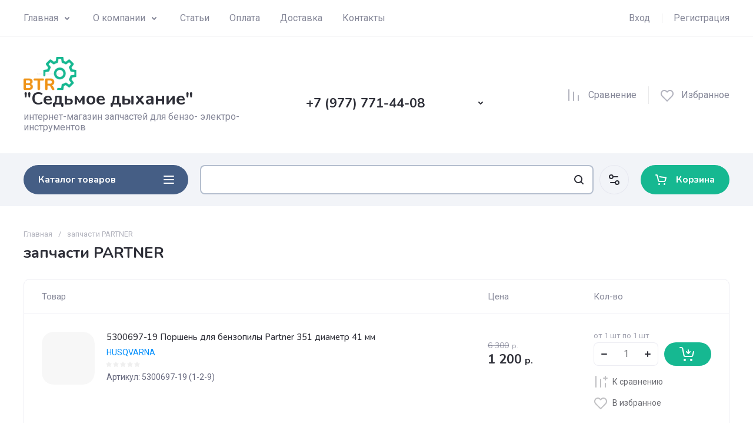

--- FILE ---
content_type: text/html; charset=utf-8
request_url: https://benzotoolrepair.ru/magazin/tag/zapchasti-partner
body_size: 57266
content:
<!doctype html>
<html lang="ru">

<head>
<meta charset="utf-8">
<meta name="robots" content="none">
<link rel="preload" href="/g/libs/jquery/2.2.4/jquery-2.2.4.min.js" as="script">
<title>запчасти PARTNER</title>
<meta name="description" content="запчасти PARTNER">
<meta name="keywords" content="запчасти PARTNER">
<meta name="SKYPE_TOOLBAR" content="SKYPE_TOOLBAR_PARSER_COMPATIBLE">
<meta name="viewport" content="width=device-width, initial-scale=1.0, maximum-scale=1.0, user-scalable=no">
<meta name="format-detection" content="telephone=no">






<link rel="preload" href="/g/shop2v2/default/js/shop2v2-plugins.js" as="script">
<link rel="preload" href="/g/shop2v2/default/js/shop2.2.min.js" as="script">



<meta name="yandex-verification" content="e220e8dcebd3677b" />
<meta name="yandex-verification" content="e220e8dcebd3677b" />

            <!-- 46b9544ffa2e5e73c3c971fe2ede35a5 -->
            <script src='/shared/s3/js/lang/ru.js'></script>
            <script src='/shared/s3/js/common.min.js'></script>
        <link rel='stylesheet' type='text/css' href='/shared/s3/css/calendar.css' /><link rel="stylesheet" href="/g/libs/lightgallery-proxy-to-hs/lightgallery.proxy.to.hs.min.css" media="all" async>
<script src="/g/libs/lightgallery-proxy-to-hs/lightgallery.proxy.to.hs.stub.min.js"></script>
<script src="/g/libs/lightgallery-proxy-to-hs/lightgallery.proxy.to.hs.js" async></script>
<link rel="icon" href="/favicon.svg" type="image/svg+xml">

<!--s3_require-->
<link rel="stylesheet" href="/g/basestyle/1.0.1/user/user.css" type="text/css"/>
<link rel="stylesheet" href="/g/basestyle/1.0.1/user/user.blue.css" type="text/css"/>
<script type="text/javascript" src="/g/basestyle/1.0.1/user/user.js" async></script>
<script type="text/javascript" src="/g/libs/jquery/2.2.4/jquery-2.2.4.min.js"></script>
<!--/s3_require-->

<!--s3_goal-->
<script src="/g/s3/goal/1.0.0/s3.goal.js"></script>
<script>new s3.Goal({map:[], goals: [], ecommerce:[]});</script>
<!--/s3_goal-->




	
	<script type="text/javascript" src="/g/shop2v2/default/js/shop2v2-plugins.js"></script>

	<script type="text/javascript" src="/g/shop2v2/default/js/shop2.2.min.js"></script>


	<script src="/g/templates/shop2/2.130.2/default-3/js/paginationscroll.js"></script>

<script type="text/javascript">shop2.init({"productRefs": [],"apiHash": {"getPromoProducts":"f3e0ed6119c6174b9d0cd61aeff6f805","getSearchMatches":"d09bd62a0f0151f7e0e584fd2877ecba","getFolderCustomFields":"3ecea616f46b04358850c4766021caf5","getProductListItem":"735cb6bf7883a0a96c1601cfc52bfe86","cartAddItem":"369ff53f7b86eec018ae76b894ba58d5","cartRemoveItem":"1dde7c7ddd87d8e7d3b970071fe65bd4","cartUpdate":"53789786ba27989ca9e3546b016ab939","cartRemoveCoupon":"f4d8d928e457a3ef1cad9edcee18b517","cartAddCoupon":"3a63373f6face18e6520880e26a4b666","deliveryCalc":"e575fea96bbcca67584145060dbc7469","printOrder":"3bd3f46d430e73bd430223ab650e0808","cancelOrder":"2817daeb568377354413e52876c4d972","cancelOrderNotify":"50e3b4efd0345ded95db3d46c9c2775a","repeatOrder":"fcb0273903ca9cbb2ddfe2298dec6428","paymentMethods":"558bfab84dc50e5f83ae02f440cf065a","compare":"4c496386bdf20eec466c5620ef7a3082"},"hash": null,"verId": 3969969,"mode": "tag","step": "","uri": "/magazin","IMAGES_DIR": "/d/","my": {"gr_orders_shop2_btn":true,"show_product_unit":false,"gr_promo_actions":true,"gr_show_price_in_pricelist":true,"gr_schema_org":true,"gr_thumbs_height":"600","gr_thumbs_width":"600","gr_info_form":true,"gr_cart_question":true,"gr_compare_icons":true,"gr_favorite":true,"gr_collections_lazy":true,"gr_main_blocks_lazy":true,"gr_product_share_lazy":true,"gr_main_blocks_ajax":false,"gr_popup_compare":true,"gr_responsive_tabs_2":true,"gr_select_wrapper":true,"new_alias":"\u041d\u043e\u0432\u0438\u043d\u043a\u0430","special_alias":"\u0410\u043a\u0446\u0438\u044f","buy_alias":"\u0412 \u043a\u043e\u0440\u0437\u0438\u043d\u0443","buy_mod":true,"buy_kind":true,"on_shop2_btn":true,"show_sections":true,"lazy_load_subpages":true,"gr_amount_flag":true,"gr_collections_one_click":true,"gr_collections_columns_class":true,"gr_collections_params":false,"gr_collections_compare":true,"gr_collections_amount":true,"gr_collections_vendor":true,"gr_product_list_titles":true,"gr_product_list_title":true,"gr_product_list_price":true,"gr_product_list_amount":true,"gr_images_size":true,"gr_images_view":true,"gr_images_lazy_load":true,"gr_sliders_autoplay":true,"gr_one_click_btn":"\u041a\u0443\u043f\u0438\u0442\u044c \u0432 1 \u043a\u043b\u0438\u043a","gr_amount_min_top":true,"gr_options_more_btn":"\u041f\u0430\u0440\u0430\u043c\u0435\u0442\u0440\u044b","gr_product_print":true,"gr_product_options_more_btn":"\u0412\u0441\u0435 \u043f\u0430\u0440\u0430\u043c\u0435\u0442\u0440\u044b","gr_product_nav_prev":"\u041f\u0440\u0435\u0434\u044b\u0434\u0443\u0449\u0438\u0439","gr_product_nav_next":"\u0421\u043b\u0435\u0434\u0443\u044e\u0449\u0438\u0439","gr_product_quick_view":true,"gr_product_columns_class":true,"gr_product_item_wrap":true,"gr_product_list_main":true,"gr_thumbs_vendor":true,"gr_thumbs_one_click":true,"gr_cart_info_in_total":true,"gr_cart_preview_icons":true,"gr_cart_preview_text":true,"gr_cart_titles":true,"gr_cart_show_discount_sum":true,"gr_cart_show_discounts_applied":true,"gr_cart_auth_remodal":true,"gr_cart_coupon_remodal":false,"gr_cart_coupon_placeholder":"\u041f\u0440\u043e\u043c\u043e\u043a\u043e\u0434","gr_coupon_popup_btn":"\u041f\u0440\u0438\u043c\u0435\u043d\u0438\u0442\u044c \u043a\u0443\u043f\u043e\u043d","gr_cart_options_more_btn":"\u041f\u0430\u0440\u0430\u043c\u0435\u0442\u0440\u044b","gr_cart_registration_title":"\u041a\u0443\u043f\u0438\u0442\u044c \u0431\u0435\u0437 \u0440\u0435\u0433\u0438\u0441\u0442\u0440\u0430\u0446\u0438\u0438","gr_filter_remodal_btn":"\u0424\u0438\u043b\u044c\u0442\u0440","gr_filter_reset_text":"\u0421\u0431\u0440\u043e\u0441\u0438\u0442\u044c","gr_filter_header":"\u0424\u0438\u043b\u044c\u0442\u0440 \u043f\u043e\u0434\u0431\u043e\u0440\u0430","gr_sorting_no_filter":true,"gr_filter_max_count":5,"gr_filter_remodal":false,"gr_filter_unwrap_sorting":false,"gr_filter_go_result":true,"gr_filter_color_btn":true,"gr_filter_placeholders":true,"gr_filter_range_slider":false,"gr_login_form_placeholder":true,"gr_search_placeholder":"\u041d\u0430\u0439\u0442\u0438 \u0442\u043e\u0432\u0430\u0440","gr_search_form_title":"\u041f\u043e\u0434\u0431\u043e\u0440 \u043f\u043e \u043f\u0430\u0440\u0430\u043c\u0435\u0442\u0440\u0430\u043c","gr_search_form_range_slider":false,"gr_sorting_title":"\u0421\u043e\u0440\u0442\u0438\u0440\u043e\u0432\u0430\u0442\u044c","gr_sorting_default":"\u041f\u043e \u0443\u043c\u043e\u043b\u0447\u0430\u043d\u0438\u044e","gr_sorting_item_default":"\u041f\u043e \u0443\u043c\u043e\u043b\u0447\u0430\u043d\u0438\u044e","gr_sorting_by_price_desc":"\u0426\u0435\u043d\u0430 - \u0443\u0431\u044b\u0432\u0430\u043d\u0438\u0435","gr_sorting_by_price_asc":"\u0426\u0435\u043d\u0430 - \u0432\u043e\u0437\u0440\u0430\u0441\u0442\u0430\u043d\u0438\u0435","gr_sorting_by_name_desc":"\u041d\u0430\u0437\u0432\u0430\u043d\u0438\u0435 - \u042f-\u0410","gr_sorting_by_name_asc":"\u041d\u0430\u0437\u0432\u0430\u043d\u0438\u0435 - \u0410-\u042f","gr_compare_head_assets_version":"global:shop2.2.130-24-compare-head-custom-assets.tpl","gr_compare_body_assets_version":"global:shop2.2.130-24-compare-body-custom-assets.tpl","gr_selected_theme":"2"},"shop2_cart_order_payments": 1,"cf_margin_price_enabled": 0,"buy_one_click_api_url": "/-/x-api/v1/public/?method=form/postform&param[form_id]=3821109&param[tpl]=global:shop2.form.minimal.tpl&param[hide_title]=0&param[placeholdered_fields]=0","maps_yandex_key":"","maps_google_key":""});</script>

	<style>
		*{box-sizing:border-box;-webkit-locale:auto;-webkit-tap-highlight-color:transparent}body{margin:0}body,html{height:100%;min-width:320px;-ms-text-size-adjust:100%;-webkit-text-size-adjust:100%}html{font-size:17px}body{position:relative;min-width:320px;text-align:left;color:var(--on_gr_bg_sec_text_8);background:var(--gr_bg);font-family:var(--font1);font-weight:var(--font1_400);line-height:1.5} .gr_hide_onload *::after, .gr_hide_onload *::before {transition: none !important;}.gr_hide_onload *{transition:none!important}.gr_lazy_load_block>*{display:none!important}.gr-cart-popup-btn{position:relative}.gr-btn-1,.gr-btn-2,.gr-btn-3,.gr-btn-4,.gr-btn-style,.gr-icon-btn-1,.gr-icon-btn-2,.gr-icon-btn-3,.gr-icon-btn-4,.timer-block__btn a{position:relative;z-index:1;display:inline-flex;align-items:center;justify-content:center;height:auto;min-height:auto;padding:0;background:0 0;border:none;outline:0;cursor:pointer;text-align:center;text-decoration:none;-moz-appearance:none;-webkit-appearance:none;background-clip:border-box}.gr-icon-btn-1,.gr-icon-btn-2,.gr-icon-btn-3,.gr-icon-btn-4,.timer-block__close{font-size:0}.timer-block__btn a{font-size:16px;line-height:1.125;padding:16px 25px}@media all and (max-width:767px){.timer-block__btn a{font-size:16px;line-height:1.125;padding:12px 20px}}.block_padding{padding:0 50px}@media (max-width:1420px){.block_padding{padding:0 40px}}@media (max-width:1023px){.block_padding{padding:0 20px}}.block_width{margin:0 auto;max-width:1300px}.dynamic_width .block_width:not(.site-slider__inner){max-width:1920px}@media (min-width:1601px){.dynamic_width .block_padding{padding:0 90px}}.gr_hide_onload .burger-block{display:none}.hideOverflow{white-space:nowrap;overflow:hidden}.has_slider_block .tns-outer{position:relative}.has_slider_block .tns-nav{margin:30px 0 0}@media (max-width:1260px){.has_slider_block .tns-nav{margin-top:25px}}@media (max-width:639px){.has_slider_block .tns-nav{margin-top:20px}}.has_slider_block .tns-controls{position:absolute;z-index:2;top:50%;left:-25px;right:-25px;margin-top:-25px;display:flex;align-items:center;pointer-events:none;justify-content:space-between}.has_slider_block .tns-controls button{pointer-events:auto}.site__wrapper{min-height:100%;margin:auto;display:flex;flex-direction:column}.tns-lazy-img{opacity:1}.tns-slider{margin-left:auto;margin-right:auto}.gr-svg-icon{width:30px;height:30px}.gr-svg-icon.gr_big_icon,.gr-svg-icon.gr_small_icon{display:none}.gr-svg-icon.gr_small_icon{width:20px;height:20px}.gr-svg-icon.gr_big_icon{width:40px;height:40px}.hide_search_popup{display: none;}
		
		.tns-outer{padding:0!important}.tns-outer [hidden]{display:none!important}.tns-outer [aria-controls],.tns-outer [data-action]{cursor:pointer}.tns-slider>.tns-item{-webkit-box-sizing:border-box;-moz-box-sizing:border-box;box-sizing:border-box}.tns-horizontal.tns-subpixel{white-space:nowrap}.tns-horizontal.tns-subpixel>.tns-item{display:inline-block;vertical-align:top;white-space:normal}.tns-horizontal.tns-no-subpixel:after{content:'';display:table;clear:both}.tns-horizontal.tns-no-subpixel>.tns-item{float:left}.tns-horizontal.tns-carousel.tns-no-subpixel>.tns-item{margin-right:-100%}.tns-no-calc{position:relative;left:0}.tns-gallery{position:relative;left:0;min-height:1px}.tns-gallery>.tns-item{position:absolute;left:-100%}.tns-gallery>.tns-slide-active{position:relative;left:auto!important}.tns-autowidth{display:inline-block}.tns-lazy-img{opacity:.6}.tns-lazy-img.tns-complete{opacity:1}.tns-ovh{overflow:hidden}.tns-visually-hidden{position:absolute;left:-10000em}.tns-transparent{opacity:0;visibility:hidden}.tns-fadeIn{opacity:1;z-index:0}.tns-fadeOut,.tns-normal{opacity:0;z-index:-1}.tns-vpfix{white-space:nowrap}.tns-vpfix>div,.tns-vpfix>li{display:inline-block}.tns-t-subp2{margin:0 auto;width:310px;position:relative;height:10px;overflow:hidden}.tns-t-ct{width:2333.3333333%;width:-webkit-calc(100% * 70 / 3);width:-moz-calc(100% * 70 / 3);width:calc(100% * 70 / 3);position:absolute;right:0}.tns-t-ct:after{content:'';display:table;clear:both}.tns-t-ct>div{width:1.4285714%;width:-webkit-calc(100% / 70);width:-moz-calc(100% / 70);width:calc(100% / 70);height:10px;float:left}.remodal,[data-remodal-id]{display:none}.remodal-overlay{display:none}html{font-family:sans-serif;-ms-text-size-adjust:100%;-webkit-text-size-adjust:100%;overflow-y:scroll}body{margin:0}.hide{display:none !important}.overflowHidden{overflow:hidden}ins{text-decoration:none}.menu-default,.menu-default li,.menu-default ul{padding:0;margin:0;list-style:none}.table-wrapper,img,object,object embed,textarea{max-width:100%}.table-wrapper{overflow:auto}img{height:auto}table img{max-width:none}
		
		.site-header .header-cart .gr-cart-preview-title,.site-header .header-cart .gr-cart-total-amount,.site-header .header-contacts__number,.site-header .header-contacts__text-btn,.site-header .header-info__name,.site-header .header-shop-add .header-favorite .favorite-count{font-family:var(--font2);font-weight:var(--font2_700)}.site-header{flex:none}.site-header .header-navigation__inner{display:flex;flex-wrap:wrap}.site-header .header-menu{position:relative;z-index:15;width:calc(100% - 210px)}.site-header .header-menu .menu-top{font-size:0}.site-header .header-menu .menu-top .menu-back,.site-header .header-menu .menu-top .menu-parent{display:none}.site-header .header-menu .menu-top>li{position:relative;white-space:normal;padding:0 17px;vertical-align:top;display:inline-block}.site-header .header-menu .menu-top>li:first-child{padding-left:0}.site-header .header-menu .menu-top>li.row-menu-btn>a{height:62px;display:flex;align-items:center}.site-header .header-menu .menu-top>li.row-menu-btn>a>svg{margin:auto;display:block;width:20px;height:20px}.site-header .header-menu .menu-top>li.has>a{padding-right:25px}.site-header .header-menu .menu-top>li>a{position:relative;display:block;font-size:16px;line-height:62px;text-decoration:none}.site-header .header-menu .menu-top>li>a i{position:absolute;top:50%;right:0;font-size:0;transform:translateY(-50%)}.site-header .header-menu .menu-top>li>a svg{display:block;width:20px;height:20px}.site-header .header-menu .menu-top>li ul{display:none}.site-header .header-cabinet{width:210px;display:flex;align-items:center;justify-content:flex-end}.site-header .header-cabinet .login-form-btn{padding-right:20px;font-size:16px;line-height:62px;cursor:pointer}.site-header .header-cabinet .login-form-btn.user_name{padding-right:0}.site-header .header-cabinet a{cursor:pointer;padding-left:20px;font-size:16px;line-height:62px;text-decoration:none;position:relative}.site-header .header-cabinet a:before{position:absolute;content:'';left:0;top:50%;height:16px;margin-top:-8px;width:1px}.site-header .header-main__inner{display:flex;flex-wrap:wrap;align-items:center;padding:35px 0}.site-header .header-main__left{width:40%;padding-right:20px}.site-header .header-main__center{width:26%}.site-header .header-main__right{width:34%}.site-header .header-info{display:flex;flex-wrap:wrap;align-items:center}.site-header .header-contacts,.site-header .header-info__logo a{vertical-align:top;display:inline-block}.site-header .header-info.logo_top{flex-direction:column;align-items:flex-start}.site-header .header-info.logo_top .header-info__logo{margin:0}.site-header .header-info.logo_top .header-info__logo+.header-info__body{margin:10px 0 0}.site-header .header-info__logo{font-size:0;flex:0 0 auto;margin-right:25px}.site-header .header-info__name{font-size:30px;line-height:1}.site-header .header-info__name a{text-decoration:none}.site-header .header-info__name+.header-info__desc{margin-top:6px}.site-header .header-info__desc{font-size:16px;line-height:1.15}.site-header .header-contacts{text-align:left;position:relative}.site-header .header-contacts.has_popup_btn{padding-right:40px}.site-header .header-contacts__container{display:flex;flex-wrap:wrap;align-items:flex-end;max-width:300px}.site-header .header-contacts__container-left{margin-right:13px;display:flex;align-items:center;flex:0 0 auto}.site-header .header-contacts__container-right{flex:0 1 auto}.site-header .header-contacts__note{font-size:16px;line-height:1.15;padding-bottom:8px}.site-header .header-contacts__number{font-size:22px;line-height:1.1;margin:2px 0}.site-header .header-contacts__number a{text-decoration:none}.site-header .header-contacts__link{font-size:0;margin:0 2px;text-decoration:none}.site-header .header-contacts__link:first-child{margin-left:0}.site-header .header-contacts__text-btn{cursor:pointer;font-size:17px;line-height:30px;display:inline-flex;align-items:center}.site-header .header-contacts__text-btn span{padding-right:10px}.site-header .header-contacts__text-btn ins{width:30px;height:30px;display:inline-flex;align-items:center}.site-header .header-contacts__text-btn svg{width:20px;height:20px;margin:auto}.site-header .header-contacts__icon{position:absolute;bottom:0;right:0;width:30px;height:30px;cursor:pointer;display:flex;align-items:center}.site-header .header-contacts__icon svg{width:20px;height:20px;margin:auto}.site-header .header-shop-add{display:flex;align-items:center;justify-content:flex-end}.site-header .header-shop-add__delimetr{height:30px;width:1px;margin:0 20px}.site-header .header-shop-add .header-compare a{display:block;font-size:16px;line-height:30px;text-decoration:none}.site-header .header-shop-add .header-compare a:not(.active){pointer-events:none}.site-header .header-shop-add .header-compare a span{display:inline-flex}.site-header .header-shop-add .header-compare a span i{left:-5px}.site-header .header-shop-add .header-compare a.active .gr-compare-btn-amount{display:block}.site-header .header-shop-add .header-compare .gr-compare-btn-amount{display:none;margin-left:15px;width:30px;height:30px;font-size:13px;font-family:var(--font2);font-weight:var(--font2_700);line-height:30px;text-align:center}.site-header .header-shop-add .header-favorite .favorite-block.is-null{pointer-events:none}.site-header .header-shop-add .header-favorite .favorite-block.is-null .favorite-count{display:none}.site-header .header-shop-add .header-favorite a{display:block;font-size:16px;line-height:30px;text-decoration:none}.site-header .header-shop-add .header-favorite a span{display:inline-flex}.site-header .header-shop-add .header-favorite a span i{left:-4px}.site-header .header-shop-add .header-favorite a.active .gr-compare-btn-amount{display:block}.site-header .header-shop-add .header-favorite .favorite-count{margin-left:15px;width:30px;height:30px;font-size:13px;line-height:30px;text-align:center}.site-header .header-panel{min-height:90px}.site-header .header-panel.fixed_header_panel .header-panel__container{position:fixed;top:0;left:0;right:0;z-index:20}.site-header .header-panel__inner{padding:20px 0;display:flex;align-items:center}.site-header .header-folders{width:280px;margin-right:20px}.site-header .header-burger-btn{display:none;padding:0;height:50px;width:50px}.site-header .header-burger-btn i{position:absolute;top:0;left:0;right:0;bottom:0;display:inline-flex;align-items:center}.site-header .header-burger-btn svg{margin:auto;width:20px;height:20px}.site-header .header-folders-btn{width:100%;height:50px}.site-header .header-folders-btn span{width:100%;text-align:left}.site-header .header-folders-btn i{right:-7px;display:inline-flex;align-items:center}.site-header .header-folders-btn svg{margin:auto;width:20px;height:20px}.site-header .header-search{position:relative;height:50px;flex:1 1 auto}.site-header .header-search .search-block{position:relative;display:flex;align-items:center;width:calc(100% - 50px - 10px)}.site-header .header-search .search-block__input{width:100%;height:50px;padding:0 15px 0 50px;outline:0;-webkit-appearance:none;-moz-appearance:none;border:none}.site-header .header-search .search-block__btn{position:absolute;top:0;right:-50px;width:50px;height:50px;padding:0;border:none;outline:0;-webkit-appearance:none;-moz-appearance:none;border-radius:0}.site-header .header-cart .gr-cart-popup-btn:not(.pointer_events_none) .gr-cart-preview-body,.site-header .header-cart .gr-cart-preview-link.active .gr-cart-preview-body{padding-left:calc(35px + 30px + 10px)}.site-header .header-search .search-block__btn span{position:absolute;top:0;left:0;right:0;bottom:0;font-size:0;display:inline-flex;align-items:center}.site-header .header-search .search-block__btn i{font-size:0;margin:auto}.site-header .header-search .search-block__btn i svg{display:none}.site-header .header-search .search-block__btn i svg.gr_small_icon{display:block}.site-header .header-search .search-form-btn{position:absolute;z-index:11;top:0;right:0;width:50px;height:50px;cursor:pointer;display:inline-flex;align-items:center}.site-header .header-search .search-form-btn svg{width:20px;height:20px;margin:auto}.site-header .header-cart .gr-cart-popup-btn,.site-header .header-cart .gr-cart-preview-link{width:100%}.site-header .header-cart{min-width:150px;height:50px;margin-left:20px;flex:0 1 auto}.site-header .header-cart .gr-cart-popup-btn.cart_page_popup_btn,.site-header .header-cart .gr-cart-popup-btn.pointer_events_none{pointer-events:none}.site-header .header-cart .gr-cart-popup-btn:not(.pointer_events_none) .gr-cart-total-amount{display:block}.site-header .header-cart .gr-cart-popup-btn .gr-cart-total-amount,.site-header .header-cart .gr-cart-popup-btn .gr-cart-total-sum{display:none}.site-header .header-cart .gr-cart-preview-link:not(.active){pointer-events:none}.site-header .header-cart .gr-cart-preview-link.active .gr-cart-total-amount{display:block}.site-header .header-cart .gr-cart-preview-link .gr-cart-total-amount,.site-header .header-cart .gr-cart-preview-link .gr-cart-total-sum,.site-header .header-cart svg{display:none}.site-header .header-cart .gr-cart-preview-body{position:relative;padding-left:35px}.site-header .header-cart .gr-cart-preview-title{font-size:16px;line-height:1.125}.site-header .header-cart .gr-cart-total-amount{position:absolute;top:50%;left:35px;transform:translateY(-50%);min-width:30px;padding:0 2px;height:30px;font-size:13px;line-height:30px;text-align:center}.site-header .header-cart i{position:absolute;top:50%;left:0;font-size:0;transform:translateY(-50%)}.site-header .header-cart svg.gr_small_icon{display:block}.dynamic_width .block_width:not(.site-slider__inner){max-width:1920px}.has_slider_block .tns-outer{position:relative}.has_slider_block .tns-nav{margin:30px 0 0}.has_slider_block .tns-controls{position:absolute;z-index:2;top:50%;left:-25px;right:-25px;margin-top:-25px;display:flex;align-items:center;pointer-events:none;justify-content:space-between}.has_slider_block .tns-controls button{pointer-events:auto}@media (min-width:1601px){.dynamic_width .block_padding{padding:0 90px}}@media (max-width:1260px){.site-header__inner{display:flex;flex-direction:column}.site-header .header-main__right,.site-header .header-navigation{display:none}.site-header .header-main,.site-header .header-main.header_main_inner{border-bottom:1px solid var(--on_gr_bg_border_4)}.site-header .header-main__left{width:50%}.site-header .header-main__center{width:50%;text-align:right}.site-header .header-info__name{font-size:28px}.site-header .header-contacts.has_popup_btn{padding-right:30px}.site-header .header-contacts__icon{right:-10px}.site-header .header-panel{order:-1;min-height:70px}.site-header .header-panel__container{padding:0 20px}.site-header .header-panel__inner{padding:10px 0}.site-header .header-folders{width:50px}.site-header .header-burger-btn{display:block}.site-header .header-folders-btn{display:none}.has_slider_block .tns-nav{margin-top:25px}}@media (max-width:1023px){.site-header .header-main__inner{padding:30px 0}.site-header .header-info__logo{margin-right:20px}.site-header .header-info__name{font-size:26px}.site-header .header-contacts__container-left{margin-right:10px}.site-header .header-contacts__container-right{margin-bottom:2px}.site-header .header-contacts__number{font-size:20px}}@media (max-width:767px){.site-header .header-info.logo_top .header-info__logo+.header-info__body{margin:5px 0 0}.site-header .header-info__logo{margin-right:0}.site-header .header-main__left{padding-right:0;width:100%;text-align:center}.site-header .header-main__left+.header-main__center{margin-top:10px}.site-header .header-main__center{width:100%;text-align:center}.site-header .header-info{display:block}.site-header .header-info.logo_top{align-items:center}.site-header .header-info.logo_top .header-info__body{text-align:center}.site-header .header-info__logo+.header-info__body{margin-top:15px;margin-left:0}.site-header .header-info__body{margin-left:0}}@media (max-width:639px){.site-header .header-main{border-bottom:none}.site-header .header-main__inner{padding:20px 0}.site-header .header-burger-btn:before,.site-header .header-cart .gr-cart-popup-btn:before,.site-header .header-cart .gr-cart-preview-link:before,.site-header .header-cart .gr-cart-preview-title,.site-header .header-contacts__note,.site-header .header-search .search-form-btn:before{display:none}.site-header .header-info__name{font-size:23px}.site-header .header-info__name+.header-info__desc{margin-top:4px}.site-header .header-contacts__icon{width:20px;height:20px;right:0;bottom:3px}.site-header .header-panel{min-height:54px}.site-header .header-panel__container{padding:0 5px}.site-header .header-panel__inner{padding:5px 0}.site-header .header-folders{margin-right:5px;width:44px}.site-header .header-burger-btn{width:44px;height:44px;border-radius:0}.site-header .header-search{height:44px}.site-header .header-search .search-block{width:100%}.site-header .header-search .search-block:before{position:absolute;content:'';top:0;bottom:0;width:1px;right:44px}.site-header .header-search .search-block__input{height:44px;font-size:16px;padding:0 45px 0 40px}.site-header .header-search .search-block__btn{top:2px;right: -40px;width:40px;height:40px}.site-header .header-search .search-form-btn{top:2px;right:2px;width:40px;height:40px;border-radius:0}.site-header .header-cart{width:44px;height:44px;min-width:44px;font-size:0;margin-left:5px;position: relative;}.site-header .header-cart .gr-cart-popup-btn{width:44px;height:44px;padding:0;font-size:0}.site-header .header-cart .gr-cart-popup-btn:not(.pointer_events_none) .gr-cart-preview-body{padding:0}.site-header .header-cart .gr-cart-preview-link{width:44px;height:44px;padding:0;font-size:0}.site-header .header-cart .gr-cart-preview-link.active .gr-cart-preview-body{padding:0}.site-header .header-cart .gr-cart-preview-body{position:absolute;top:0;left:0;right:0;bottom:0;padding:0}.site-header .header-cart .gr-cart-total-amount{z-index:2;top:7px;right:7px;left:auto;transform:none;height:15px;min-width:15px;font-size:10px;line-height:15px;border-radius:8px}.site-header .header-cart i{top:0;right:0;bottom:0;transform:none;display:flex;align-items:center;justify-content:flex-start}.site-header .header-cart svg{margin-left:10px}.has_slider_block .tns-nav{margin-top:20px}}@media all and (min-width: 1261px) {.site-header .header-main__center:not(.block_align_right){text-align: center;}.site-header .header-main__center.block_align_right{text-align: right;margin-left: auto;}}
	</style>



	
	
	
	<style>
	.timer-block{z-index:15;border-bottom:1px solid var(--on_gr_bg_border_4)}.timer-block.timer_bottom{position:fixed;left:0;right:0;bottom:0;z-index:1000;border:none}.timer-block.timer_inverse{border:none}.timer-block.timer_inverse .timer-block__date .gr-timer-delim{opacity:.5}.timer-block__inner{position:relative;min-height:80px;padding:0 30px}.timer-block__body{margin:0 auto;max-width:1024px;display:flex;justify-content:center;padding:15px 0}.timer-block__body.no_timer_block .timer-block__text{margin-right:0}.timer-block__close{position:absolute;right:15px;top:50%;transform:translateY(-50%)}.timer-block__close svg{display:none;width:20px;height:20px}.timer-block__close svg.gr_big_icon{width:30px;height:30px;display:block}.timer-block__close svg.gr_small_icon{display:none}.timer-block__left{margin-right:50px;flex:0 1 auto;display:flex;flex-direction:column}.timer-block__right{display:flex;align-items:center;justify-content:center;flex:0 1 auto}.timer-block__date{margin:auto 0;display:flex;align-items:center}.timer-block__date .gr-timer-elem .gr-timer-number{display:block;text-align:center;font-size:20px;line-height:50px;width:50px;height:50px}.timer-block__date .gr-timer-delim svg.gr_small_icon,.timer-block__date .gr-timer-elem em{display:none}.timer-block__date .gr-timer-delim{margin:0 4px;font-size:0;width:2px;height:12px;opacity:.2}.timer-block__date .gr-timer-delim svg{width:2px;height:12px}.timer-block__text{margin-right:auto}.timer-block__text+.timer-block__btn{margin-left:50px}.timer-block__title{font-size:16px;line-height:1.1;font-family:var(--font2);font-weight:var(--font2_700)}.timer-block__title+.timer-block__desc{padding-top:6px}.timer-block__desc{font-size:14px;line-height:1.2}.timer-block__btn{margin-left:auto;min-width:200px;max-width:200px;text-align:right}.timer-block__btn a{min-width:134px}@media (max-width:1260px){.timer-block__inner{padding:0 20px}.timer-block__body{max-width:100%;padding:15px 40px 15px 0}.timer-block__close{right:12px}.timer-block__left{margin-right:30px}.timer-block__text+.timer-block__btn{margin-left:30px}}@media (max-width:1023px){.timer-block__inner{min-height:0}.timer-block__body{flex-direction:column;padding:15px 0}.timer-block__close{top:15px;margin-top:0;transform:none}.timer-block__left{margin:0;align-items:center}.timer-block__left+.timer-block__right{margin-top:10px}.timer-block__btn a{min-width:160px}.timer-block__body.no_timer_block .timer-block__right{padding-top: 45px;}}@media (max-width:767px){.timer-block__close{top:0;right:0;width:46px;height:46px}.timer-block__close svg{display:block}.timer-block__close svg.gr_big_icon{display:none}.timer-block__right{flex-direction:column;padding-right:0;text-align:center}.timer-block__date .gr-timer-elem .gr-timer-number{width:40px;height:40px;line-height:40px;font-size:18px}.timer-block__text{width:100%;margin-right:0}.timer-block__text+.timer-block__btn{margin-left:0;margin-top:10px}.timer-block__btn{max-width:100%;width:auto;text-align:center}.timer-block__btn a{max-width:100%;min-width:0}}@media (max-width:410px){.timer-block__body{padding:10px 0}.timer-block__btn,.timer-block__btn a{width:100%}}
	</style>
	


	



<link rel="stylesheet" href="/t/v6909/images/css/custom-css.css">
<link rel="stylesheet" href="/t/v6909/images/css/seo_styless.scss.css">

</head>
<body class="site">

		
	<div class="site__wrapper">
									
		<header class="site-header">
    <div class="site-header__inner">
    
        <div class="header-navigation block_padding">
            <div class="header-navigation__inner block_width">
                <div class="header-menu">
                    <div class="header-menu__inner hideOverflow">
                                                    <ul class="menu-default menu-top">
                                                                                            
                                                                            <li class="menu_f_l has opened">
                                            <a href="/">
                                                Главная
                                                                                                    <i><svg class="gr-svg-icon"><use xlink:href="#icon_site_bottom_mini"></use></svg></i>
                                                                                            </a>
                                                            
                                                                                                                                                                                                                                                                        <ul>
                                                    <li class="menu-back">
                                                        <div class="menu-back__btn">
                                                            Назад
                                                            <i><svg class="gr-svg-icon"><use xlink:href="#icon_site_left_mini"></use></svg></i>
                                                        </div>
                                                    </li>
                                                    <li class="menu-parent">
                                                        <a href="/magazin">
                                                            Главная
                                                        </a>
                                                    </li>
                                                                                                        
                                                                            <li class="">
                                            <a href="/vse-brendy">
                                                Все бренды
                                                                                            </a>
                                                            
                                                                                                                                                                                                                                                                        </li>
                                                                                                </ul>
                                                </li>
                                                                                                                                                
                                                                            <li class="menu_f_l has">
                                            <a href="/o-kompanii">
                                                О компании
                                                                                                    <i><svg class="gr-svg-icon"><use xlink:href="#icon_site_bottom_mini"></use></svg></i>
                                                                                            </a>
                                                            
                                                                                                                                                                                                                                                                        <ul>
                                                    <li class="menu-back">
                                                        <div class="menu-back__btn">
                                                            Назад
                                                            <i><svg class="gr-svg-icon"><use xlink:href="#icon_site_left_mini"></use></svg></i>
                                                        </div>
                                                    </li>
                                                    <li class="menu-parent">
                                                        <a href="/o-kompanii">
                                                            О компании
                                                        </a>
                                                    </li>
                                                                                                        
                                                                            <li class="">
                                            <a href="/otzyvy">
                                                Отзывы
                                                                                            </a>
                                                            
                                                                                                                                                                                                                                                                        </li>
                                                                                                                                                
                                                                            <li class="">
                                            <a href="/vopros-otvet">
                                                Вопрос-ответ
                                                                                            </a>
                                                            
                                                                                                                                                                                                                                                                        </li>
                                                                                                </ul>
                                                </li>
                                                                                                                                                
                                                                            <li class="menu_f_l">
                                            <a href="/stati">
                                                Статьи
                                                                                            </a>
                                                            
                                                                                                                                                                                                                                                                        </li>
                                                                                                                                                
                                                                            <li class="menu_f_l">
                                            <a href="/oplata-zakaza">
                                                Оплата
                                                                                            </a>
                                                            
                                                                                                                                                                                                                                                                        </li>
                                                                                                                                                
                                                                            <li class="menu_f_l">
                                            <a href="/dostavka-zakaza">
                                                Доставка
                                                                                            </a>
                                                            
                                                                                                                                                                                                                                                                        </li>
                                                                                                                                                
                                                                            <li class="menu_f_l">
                                            <a href="/kontakty">
                                                Контакты
                                                                                            </a>
                                                            
                                                                                                                                                                            </li>
                            </ul>
                                                                        </div>
                </div>

                <div class="header-cabinet">
                                            <div class="login-form-btn login_form_btn" data-remodal-target="login-form">
                            <span>Вход</span>
                        </div>
                        <a href="/registraciya/register">Регистрация</a>
                                    </div>
            </div>
        </div>

        <div class="header-main block_padding header_main_inner">
            <div class="header-main__inner block_width">
                <div class="header-main__left">
                                            <div class="header-info">

                            				
                                                        		                                <div class="header-info__logo">
	                                    <a href="https://benzotoolrepair.ru">	                                        <img style="width:90px; max-width: 100%;" width="90" height="90" src="/thumb/2/mVpzKVmtvmlnJE8CYqbp7Q/90c/d/1.png" srcset="/thumb/2/mVpzKVmtvmlnJE8CYqbp7Q/90c/d/1.png 1x,/thumb/2/zviJYGfDkksr9H3s5IKetA/180c/d/1.png 2x,/thumb/2/65MGm-pgzbTPq11gA188ZQ/270c/d/1.png 3x" alt="&quot;Седьмое дыхание&quot;" title="&quot;Седьмое дыхание&quot;" />
	                                    </a>	                                </div>
	                                                        
                                                            <div class="header-info__body">
                                                                            <div class="header-info__name">
                                            <a href="https://benzotoolrepair.ru">                                                &quot;Седьмое дыхание&quot;
                                            </a>                                        </div>
                                                                                                                <div class="header-info__desc">интернет-магазин запчастей для бензо- электро- инструментов</div>
                                                                    </div>
                                                    </div>
                                    </div>

                <div class="header-main__center">

                                            <div class="header-contacts has_popup_btn">
                                                                                                                                        <div class="header-contacts__item">
                                                                                        <div class="header-contacts__container">
                                                                                                    <div class="header-contacts__container-left">
                                                                                                                    <a href="https://t.me/+79777714408" class="header-contacts__link">
                                                                                                                                    <img width="28" height="28" src="/g/spacer.gif" data-src="/thumb/2/fsn7QZgB3BYMWNKG85ONxA/28c28/d/fgs16_telegram.svg" class="gr_images_lazy_load" alt="Telegram" title="Telegram" />
                                                                                                                            </a>
                                                                                                                    <a href="https://wtsp.cc/79777714408" class="header-contacts__link">
                                                                                                                                    <img width="28" height="28" src="/g/spacer.gif" data-src="/thumb/2/UMSxDoyMHNhfoWma1ab7NQ/28c28/d/fgs16_whatsapp.svg" class="gr_images_lazy_load" alt="WhatsApp" title="WhatsApp" />
                                                                                                                            </a>
                                                                                                            </div>
                                                                                                                                                    <div class="header-contacts__container-right">
                                                        <div class="header-contacts__number">
                                                            <a href="tel:+79777714408">+7 (977) 771-44-08</a>
                                                        </div>
                                                    </div>
                                                                                            </div>
                                        </div>
                                                                                                                            	                            	                                <div class="header-contacts__icon gr-icon-btn-3-style" data-remodal-target="contacts-popup">
	                                    <svg class="gr-svg-icon">
	                                        <use xlink:href="#icon_site_bottom_mini"></use>
	                                    </svg>
	                                </div>
	                                                                                </div>
                         

                </div>

                <div class="header-main__right">
                    <div class="header-shop-add">
                                                    <div class="header-compare" data-tooltip="Сравнение">
                                <a href="/magazin/compare" target="_blank" class="gr-btn-icon-left-2 gr-compare-btn gr_compare_btn" data-remodal-target="compare-preview-popup">
                                    <span>
                                        Сравнение
                                        <ins class="gr-compare-btn-amount">0</ins>
                                        <i>
                                            <svg class="gr-svg-icon">
                                                <use xlink:href="#icon_shop_compare"></use>
                                            </svg>
                                        </i>
                                    </span>
                                </a>
                            </div>
                                                                        	<div class="header-shop-add__delimetr">&nbsp;</div>
                                                                            <div class="header-favorite" data-tooltip="Избранное">
                                <div class="favorite-block not-user is-null">
                                    <a href="/magazin/favorites" class="gr-btn-icon-left-2">
                                        <span>
                                            Избранное
                                            <ins class="favorite-count">0</ins>
                                            <i>
                                                <svg class="gr-svg-icon">
                                                    <use xlink:href="#icon_shop_favorite"></use>
                                                </svg>
                                            </i>
                                        </span>
                                    </a>
                                </div>
                            </div>
                                            </div>
                </div>
            </div>
        </div>

        <div class="header-panel">
            <div class="header-panel__container block_padding">
                <div class="header-panel__inner block_width">
                    <div class="header-folders">
                        <div class="header-burger-btn gr-btn-1" >
                            <span>
                                <i><svg class="gr-svg-icon"><use xlink:href="#icon_site_burger_small"></use></svg></i>
                            </span>
                        </div>
                        <div class="header-folders-btn gr-btn-1 gr-btn-icon-right-2" data-remodal-target="folders-popup">
                            <span>
                                                                    Каталог товаров
                                                                <i><svg class="gr-svg-icon"><use xlink:href="#icon_site_burger_small"></use></svg></i>
                            </span>
                        </div>
                    </div>
                    <div class="header-search">
                        							<div id="search-app-container">
								
<div id="search-app" class="hide_search_popup" v-on-clickaway="resetData">

	<form action="/magazin/search" enctype="multipart/form-data" id="smart-search-block" class="search-block">
		<input type="hidden" name="gr_smart_search" value="1">
		<input autocomplete="off" v-bind:placeholder="placeholderValue" v-model="search_query" v-on:keyup="searchStart" type="text" name="search_text" class="search-block__input" id="smart-shop2-name">
		<button class="search-block__btn search_block_btn">
			<span>
				Найти
				<i>
					<svg class="gr-svg-icon">
					    <use xlink:href="#icon_shop_search_action"></use>
					</svg>
					<svg class="gr-svg-icon gr_small_icon">
					    <use xlink:href="#icon_shop_search_action_small"></use>
					</svg>
				</i>
			</span>
		</button>
	</form >
	<div id="search-result" class="custom-scroll scroll-width-thin scroll" v-if="(foundsProduct + foundsFolders + foundsVendors) > 0" v-cloak>
		<div class="search-result-top">
			<div class="search-result-left" v-if="foundsProduct > 0">
				<div class="result-products">
					<div class="products-search-title">Товары <span>{{foundsProduct}}</span></div>
					<div class="product-items">
						<div class="product-item" v-for='product in products'>
							<div class="product-image" v-if="product.image_url">
								<div class="product-image__container" :class="shop2SmartSearchSettings.shop2_img_size">
									<a v-bind:href="'/'+product.alias">
										<img v-if="shop2SmartSearchSettings.shop2_img_view" class="gr_image_contain" v-bind:src="product.image_url" v-bind:alt="product.name" v-bind:title="product.name">
										<img v-else v-bind:src="product.image_url" v-bind:alt="product.name" v-bind:title="product.name">
									</a>
								</div>
							</div>
							
							<div class="product-image no-image" v-else>
								<div class="product-image__container">
									<a v-bind:href="'/'+product.alias"></a>
								</div>
							</div>
							
							<div class="product-text">
								<div class="product-name"><a v-bind:href="'/'+product.alias">{{product.name}}</a></div>
								
								<div class="product-text-price" v-if="shop2SmartSearchSettings.shop2_price_on_request && product.price == 0">
									<div class="price"><span>{{shop2SmartSearchSettings.shop2_text_price_on_request}}</span></div>
								</div>
								<div class="product-text-price" v-else>
									<div class="price-old" v-if="product.price_old > 0"><strong>{{product.price_old}}</strong> <span>{{shop2SmartSearchSettings.shop2_currency}}</span></div>
									<div class="price"><strong>{{product.price}}</strong> <span>{{shop2SmartSearchSettings.shop2_currency}}</span></div>
								</div>
								
							</div>
						</div>
					</div>
				</div>
			</div>
			<div class="search-result-right" v-if="foundsFolders > 0 || foundsVendors > 0">
				<div class="result-folders" v-if="foundsFolders > 0">
					<div class="folders-search-title">Категории <span>{{foundsFolders}}</span></div>
					<div class="folder-items">
						<div class="folder-item" v-for="folder in foldersSearch">
							<a v-bind:href="'/'+folder.alias" class="found-folder"><span>{{folder.folder_name}}</span></a>
						</div>
					</div>
				</div>
				<div class="result-vendors" v-if="foundsVendors > 0">	
					<div class="vendors-search-title">Производители <span>{{foundsVendors}}</span></div>
					<div class="vendor-items">
						<div class="vendor-item" v-for="vendor in vendorsSearch">
							<a v-bind:href="vendor.alias" class="found-vendor"><span>{{vendor.name}}</span></a>
						</div>
					</div>
				</div>
			</div>
		</div>
		<div class="search-result-bottom">
			<span class="search-result-btn"><span>Все результаты</span></span>
		</div>
	</div>
</div>
							</div>
			            
                        <div class="gr-icon-btn-4-style search-form-btn search_form_btn" data-remodal-target="search-form">
                            <svg class="gr-svg-icon">
                                <use xlink:href="#icon_shop_adv_search_small"></use>
                            </svg>
                        </div>
                    </div>
                    	                    <div class="header-cart">
	                    		                    	
	                    																		
								<div class="pointer_events_none gr-cart-popup-btn" data-remodal-target="cart-preview-popup">
									<span class="gr-cart-preview-body">
					                	<span class="gr-cart-btn-title">Корзина</span>
					                	<span class="gr-cart-total-amount">0</span>
					                	<span class="gr-cart-total-sum"><ins>0</ins> <span>р.</span></span>
					                	<i>
											<svg class="gr-svg-icon">
											    <use xlink:href="#icon_shop_cart"></use>
											</svg>
											<svg class="gr-svg-icon gr_small_icon">
											    <use xlink:href="#icon_shop_cart_small"></use>
											</svg>
										</i>
									</span>
				                </div>
				                
	                    		                    </div>
                                    </div>
            </div>
        </div>

    </div>
</header>		
 				
			<link href="/g/templates/shop2/2.130.2/130-24/css/theme.scss.min.css" rel="preload" as="style">


<link href="/g/templates/shop2/2.130.2/default/css/shop2_less.css" rel="preload" as="style">
<link rel="stylesheet" href="/g/templates/shop2/2.130.2/default/css/shop2_less.css">

	<link rel="stylesheet" href="/g/templates/shop2/2.130.2/130-24/css/theme.scss.min.css">

	<link rel="preload" href="/g/templates/shop2/2.130.2/130-24/themes/theme4/colors.css" as="style">
	<link rel="stylesheet" href="/g/templates/shop2/2.130.2/130-24/themes/theme4/colors.css">




<link rel="preload" as="style" href="/g/templates/shop2/2.130.2/default/global/css/global_styles.css">
<link rel="stylesheet" href="/g/templates/shop2/2.130.2/default/global/css/global_styles.css">

 
			
			<style>:root {--gr_wrap_radius: 10px;--gr_inner_radius: 10px;--gr_medium_radius: 6px;--gr_small_radius: 20px;--gr_btn_radius: 50px;--gr_icon_btn_radius: 50px;--gr_form_radius: 8px;--gr_checkbox_radius: 5px;}</style>
		
	

<link rel="preload" as="script" href="/g/templates/shop2/2.130.2/130-24/js/plugins.js">		
					
 		
		<div class="site-container">
			<div class="site-container__inner">

				<main class="site-main block_padding product_columns_3">
					<div class="site-main__inner block_width">

															<div itemscope="" itemtype="http://schema.org/BreadcrumbList" class="site-path"><span itemscope="" itemprop="itemListElement" itemtype="http://schema.org/ListItem"><a itemprop="item" href="/"><span itemprop="name">Главная</span><meta itemprop="position" content="1"></a></span><span class='site-path__separator'>/</span>запчасти PARTNER</div>													
																                    			<h1>запчасти PARTNER</h1>
	                    			                        							
								
	<div class="shop2-cookies-disabled shop2-warning hide"></div>
	
	
			
				
				
		
		
		
		<div class="shop2-tags-page-before">
			
		</div>
			            
	
	
			<div class="product-list-titles">
							<div class="product-list-titles__item">Товар</div>
													<div class="product-list-titles__item">Цена</div>
										<div class="product-list-titles__item">Кол-во</div>
								</div>
		
    <div class="product-list list"
    	    		data-autoplay=""
    	    	    		data-popup-form="/-/x-api/v1/public/?method=form/postform&param[form_id]=3821109&param[tpl]=global:shop2.form.minimal.tpl&param[hide_title]=0&param[placeholdered_fields]=0"
    		data-info-popup-form="/-/x-api/v1/public/?method=form/postform&param[form_id]=25427505&param[tpl]=global:shop2.form.minimal.tpl&param[hide_title]=0&param[placeholdered_fields]=0"
    	    	    		data-images-view=""
    	    	    	    	    		data-images-size="1"
    	>
        	    	    		        	

    

    
<form method="post" action="/magazin?mode=cart&amp;action=add" accept-charset="utf-8" class="shop2-product-item product-item">
    
    <input type="hidden" name="kind_id" value="551883307" />
    <input type="hidden" name="product_id" value="443357307" />
    <input type="hidden" name="meta" value="null" />

    <div class="product-item__inner">

        <div class="product-item__top">
                        
            <div class="gr-product-image gr_image_1x1">
                <a href="/magazin/product/5300697-19-porshen-dlya-benzopily-partner-351-diametr-41-mm">
                                                                        <img src="/g/spacer.gif" data-src="/thumb/2/4lV6gWCXovsZxzsmF2A8kw/600r600/d/dscn6337.jpg" class="gr_images_lazy_load" alt="5300697-19 Поршень для бензопилы  Partner 351 диаметр 41 мм" title="5300697-19 Поршень для бензопилы  Partner 351 диаметр 41 мм" />
                            
                                                                                        </a>
                                                    <div class="quick-view-trigger" data-tooltip="Быстрый просмотр" data-url="/magazin/product/5300697-19-porshen-dlya-benzopily-partner-351-diametr-41-mm">
                        <span>
                            Быстрый просмотр
                            <i>
                            	<svg class="gr-svg-icon">
	                                <use xlink:href="#icon_shop_preview"></use>
	                            </svg>
	                            <svg class="gr-svg-icon gr_small_icon">
	                                <use xlink:href="#icon_shop_preview_small"></use>
	                            </svg>
                            </i>
                        </span>
                    </div>
                            </div>
                    </div>
        
        		
		
        <div class="product-item__bottom">
            <div class="product-item__bottom-left">
                
                <div class="gr-product-name">
                    <a href="/magazin/product/5300697-19-porshen-dlya-benzopily-partner-351-diametr-41-mm">5300697-19 Поршень для бензопилы  Partner 351 диаметр 41 мм</a>
                </div>

                                    <div class="gr-vendor-block">
                        <a href="/magazin/vendor/husqvarna">HUSQVARNA</a>
                    </div>
                
                
	
	<div class="tpl-stars"><div class="tpl-rating" style="width: 0%;"></div></div>

	                
                
                
	
		
	
	
												<div class="product-article"><span>Артикул:</span> 5300697-19 (1-2-9)</div>
	
						
                                    <div class="gr-product-anonce">
                        Поршень Partner 351 диаметр 41 мм
                    </div>
                
                                    

                
                

 
	
		
	
            </div>
            
                        

            <div class="product-item__bottom-right">
            	
                <div class="product-additional">
                    <div class="product-additional__top">
                                                    <div class="product-additional__top-left">
                            																												    <div class="gr-amount-flag has_amount">
									    										    	<span>В наличии <ins>1</ins></span>
									    </div>
																									
                                <div class="product-price">
                                                                            	
		
	<div class="price-old "><span>
		<strong>6&nbsp;300</strong>
					<span>р.</span>
			</span></div>

	                                                                        			<div class="price-current">
			<strong>1&nbsp;200</strong> 
			<span>р.</span>
					</div>
	                                </div>
                            </div>
                                                <div class="product-additional__top-right">
                        	                        	<div class="product-item-btns">
                        				                            	


	<div class="product-amount">
					<div class="amount-title">Количество<span>:</span></div>
																<div class="amount-min">
						от 1 шт
						по 1 шт
					</div>
										<div class="shop2-product-amount">
				<button type="button" class="amount-minus">
					<svg class="gr-svg-icon">
					    <use xlink:href="#icon_shop_minus"></use>
					</svg>
					<svg class="gr-svg-icon gr_small_icon">
					    <use xlink:href="#icon_shop_minus_small"></use>
					</svg>
				</button>
				<input type="text" name="amount" data-max="1" data-kind="551883307" data-min="1" data-multiplicity="1" maxlength="4" value="1" />
				<button type="button" class="amount-plus">
					<svg class="gr-svg-icon">
					    <use xlink:href="#icon_shop_plus"></use>
					</svg>
					<svg class="gr-svg-icon gr_small_icon">
					    <use xlink:href="#icon_shop_plus_small"></use>
					</svg>
				</button>
			</div>
						</div>
		                            		                                
	 
		<button class="shop-product-btn type-2 buy" type="submit" data-url="/magazin/product/5300697-19-porshen-dlya-benzopily-partner-351-diametr-41-mm">
			<span>
									В корзину
					<i>
						<svg class="gr-svg-icon gr_big_icon">
						    <use xlink:href="#icon_shop_cart_add_big"></use>
						</svg>
						<svg class="gr-svg-icon">
						    <use xlink:href="#icon_shop_cart_add"></use>
						</svg>
						<svg class="gr-svg-icon gr_small_icon">
						    <use xlink:href="#icon_shop_cart_add_small"></use>
						</svg>
					</i>
							</span>
		</button>
	
<input type="hidden" value="5300697-19 Поршень для бензопилы  Partner 351 диаметр 41 мм" name="product_name" data-product-folder-id="29781707" />
<input type="hidden" value="https://benzotoolrepair.ru/magazin/product/5300697-19-porshen-dlya-benzopily-partner-351-diametr-41-mm" name="product_link" />		                            	                            	                            <div class="clear">&nbsp;</div>
                            </div>
                        </div>
                    </div>
                    <div class="product-additional__bottom">
                    		                    		                    			                    				                        			                            <div class="buy-one-click buy_one_click" 
			                            	data-remodal-target="buy-one-click"
			                            	data-product-link="https://benzotoolrepair.ru/magazin/product/5300697-19-porshen-dlya-benzopily-partner-351-diametr-41-mm" 
				                        	data-product-name="5300697-19 Поршень для бензопилы  Partner 351 диаметр 41 мм"
			                                data-api-url="/-/x-api/v1/public/?method=form/postform&param[form_id]=3821109&param[tpl]=global:shop2.form.minimal.tpl&param[hide_title]=0&param[placeholdered_fields]=0">
			                                Купить в 1 клик
			                            </div>
			                        		                        	                        	                        	                                                                        
                                                	<div class="product-additional__add">
                                                	
			<div class="product-compare">
			<label class="gr-compare-plus">
									<svg class="gr-svg-icon">
						<use xlink:href="#icon_shop_compare_add"></use>
					</svg>
					<svg class="gr-svg-icon gr_small_icon">
						<use xlink:href="#icon_shop_compare_add_small"></use>
					</svg>
								<input type="checkbox" value="551883307"/>
				К сравнению
			</label>
					</div>
		
                        									<div class="gr-favorite-btn-wrapper">
		<label class="gr-favorite-btn">
			<span class="gr-favorite-btn__icon">
				<i class="gr-favorite-btn__add">
					<svg class="gr-svg-icon">
					    <use xlink:href="#icon_shop_favorite_add"></use>
					</svg>
					<svg class="gr-svg-icon gr_small_icon">
					    <use xlink:href="#icon_shop_favorite_add_small"></use>
					</svg>
				</i>
				<i class="gr-favorite-btn__added">
					<svg class="gr-svg-icon">
					    <use xlink:href="#icon_shop_favorite_added"></use>
					</svg>
					<svg class="gr-svg-icon gr_small_icon">
					    <use xlink:href="#icon_shop_favorite_added_small"></use>
					</svg>
				</i>
			</span>
							<span class="gr-favorite-btn__text">В избранное</span>
					</label>
   </div>
							</div>
						                    </div>
                </div>

            </div>
        </div>
        
                
        	        <div itemscope itemtype="https://schema.org/Product" style="display: none;">
				<meta itemprop="sku" content="443357307" />
				<meta itemprop="name" content="5300697-19 Поршень для бензопилы  Partner 351 диаметр 41 мм">
				<meta itemprop="brand" content="HUSQVARNA">				<meta itemprop="image" content="https://benzotoolrepair.ru/thumb/2/4lV6gWCXovsZxzsmF2A8kw/600r600/d/dscn6337.jpg">								<meta itemprop="description" content="Поршень Partner 351 диаметр 41 мм">
		
				<div itemprop="offers" itemscope itemtype="https://schema.org/Offer">
					<meta itemprop="price" content="1200">
					<meta itemprop="priceCurrency" content="RUB">
											<link itemprop="availability" href="https://schema.org/InStock"/>
										<link itemprop="url" href="https://benzotoolrepair.ru/magazin/product/5300697-19-porshen-dlya-benzopily-partner-351-diametr-41-mm">
				</div>
							</div>
		
    </div>
    
</form >	        	    	    		        	

    

    
<form method="post" action="/magazin?mode=cart&amp;action=add" accept-charset="utf-8" class="shop2-product-item product-item">
    
    <input type="hidden" name="kind_id" value="551855507" />
    <input type="hidden" name="product_id" value="443337307" />
    <input type="hidden" name="meta" value="null" />

    <div class="product-item__inner">

        <div class="product-item__top">
                        
            <div class="gr-product-image gr_image_1x1">
                <a href="/magazin/product/5300696-04-porshen-partner-350-diametr-38-mm">
                                                                        <img src="/g/spacer.gif" data-src="/thumb/2/N8dow6Jrbb3zLdddQMYZEw/600r600/d/dscn6324.jpg" class="gr_images_lazy_load" alt="5300696-04 Поршень Partner 350 диаметр 38 мм" title="5300696-04 Поршень Partner 350 диаметр 38 мм" />
                            
                                                                                        </a>
                                                    <div class="quick-view-trigger" data-tooltip="Быстрый просмотр" data-url="/magazin/product/5300696-04-porshen-partner-350-diametr-38-mm">
                        <span>
                            Быстрый просмотр
                            <i>
                            	<svg class="gr-svg-icon">
	                                <use xlink:href="#icon_shop_preview"></use>
	                            </svg>
	                            <svg class="gr-svg-icon gr_small_icon">
	                                <use xlink:href="#icon_shop_preview_small"></use>
	                            </svg>
                            </i>
                        </span>
                    </div>
                            </div>
                    </div>
        
        		
		
        <div class="product-item__bottom">
            <div class="product-item__bottom-left">
                
                <div class="gr-product-name">
                    <a href="/magazin/product/5300696-04-porshen-partner-350-diametr-38-mm">5300696-04 Поршень Partner 350 диаметр 38 мм</a>
                </div>

                                    <div class="gr-vendor-block">
                        <a href="/magazin/vendor/husqvarna">HUSQVARNA</a>
                    </div>
                
                
	
	<div class="tpl-stars"><div class="tpl-rating" style="width: 0%;"></div></div>

	                
                
                
	
		
	
	
												<div class="product-article"><span>Артикул:</span> 5300696-04 (1-2-9)</div>
	
						
                                    <div class="gr-product-anonce">
                        Поршень диаметром 38 мм  для  Partner 350
                    </div>
                
                                    

                
                

 
	
		
	
            </div>
            
                        

            <div class="product-item__bottom-right">
            	
                <div class="product-additional">
                    <div class="product-additional__top">
                                                    <div class="product-additional__top-left">
                            																												    <div class="gr-amount-flag has_amount">
									    										    	<span>В наличии <ins>2</ins></span>
									    </div>
																									
                                <div class="product-price">
                                                                            	
		
	<div class="price-old "><span>
		<strong>6&nbsp;300</strong>
					<span>р.</span>
			</span></div>

	                                                                        			<div class="price-current">
			<strong>1&nbsp;200</strong> 
			<span>р.</span>
					</div>
	                                </div>
                            </div>
                                                <div class="product-additional__top-right">
                        	                        	<div class="product-item-btns">
                        				                            	


	<div class="product-amount">
					<div class="amount-title">Количество<span>:</span></div>
																<div class="amount-min">
						от 1 шт
						по 1 шт
					</div>
										<div class="shop2-product-amount">
				<button type="button" class="amount-minus">
					<svg class="gr-svg-icon">
					    <use xlink:href="#icon_shop_minus"></use>
					</svg>
					<svg class="gr-svg-icon gr_small_icon">
					    <use xlink:href="#icon_shop_minus_small"></use>
					</svg>
				</button>
				<input type="text" name="amount" data-max="2" data-kind="551855507" data-min="1" data-multiplicity="1" maxlength="4" value="1" />
				<button type="button" class="amount-plus">
					<svg class="gr-svg-icon">
					    <use xlink:href="#icon_shop_plus"></use>
					</svg>
					<svg class="gr-svg-icon gr_small_icon">
					    <use xlink:href="#icon_shop_plus_small"></use>
					</svg>
				</button>
			</div>
						</div>
		                            		                                
	 
		<button class="shop-product-btn type-2 buy" type="submit" data-url="/magazin/product/5300696-04-porshen-partner-350-diametr-38-mm">
			<span>
									В корзину
					<i>
						<svg class="gr-svg-icon gr_big_icon">
						    <use xlink:href="#icon_shop_cart_add_big"></use>
						</svg>
						<svg class="gr-svg-icon">
						    <use xlink:href="#icon_shop_cart_add"></use>
						</svg>
						<svg class="gr-svg-icon gr_small_icon">
						    <use xlink:href="#icon_shop_cart_add_small"></use>
						</svg>
					</i>
							</span>
		</button>
	
<input type="hidden" value="5300696-04 Поршень Partner 350 диаметр 38 мм" name="product_name" data-product-folder-id="29781707" />
<input type="hidden" value="https://benzotoolrepair.ru/magazin/product/5300696-04-porshen-partner-350-diametr-38-mm" name="product_link" />		                            	                            	                            <div class="clear">&nbsp;</div>
                            </div>
                        </div>
                    </div>
                    <div class="product-additional__bottom">
                    		                    		                    			                    				                        			                            <div class="buy-one-click buy_one_click" 
			                            	data-remodal-target="buy-one-click"
			                            	data-product-link="https://benzotoolrepair.ru/magazin/product/5300696-04-porshen-partner-350-diametr-38-mm" 
				                        	data-product-name="5300696-04 Поршень Partner 350 диаметр 38 мм"
			                                data-api-url="/-/x-api/v1/public/?method=form/postform&param[form_id]=3821109&param[tpl]=global:shop2.form.minimal.tpl&param[hide_title]=0&param[placeholdered_fields]=0">
			                                Купить в 1 клик
			                            </div>
			                        		                        	                        	                        	                                                                        
                                                	<div class="product-additional__add">
                                                	
			<div class="product-compare">
			<label class="gr-compare-plus">
									<svg class="gr-svg-icon">
						<use xlink:href="#icon_shop_compare_add"></use>
					</svg>
					<svg class="gr-svg-icon gr_small_icon">
						<use xlink:href="#icon_shop_compare_add_small"></use>
					</svg>
								<input type="checkbox" value="551855507"/>
				К сравнению
			</label>
					</div>
		
                        									<div class="gr-favorite-btn-wrapper">
		<label class="gr-favorite-btn">
			<span class="gr-favorite-btn__icon">
				<i class="gr-favorite-btn__add">
					<svg class="gr-svg-icon">
					    <use xlink:href="#icon_shop_favorite_add"></use>
					</svg>
					<svg class="gr-svg-icon gr_small_icon">
					    <use xlink:href="#icon_shop_favorite_add_small"></use>
					</svg>
				</i>
				<i class="gr-favorite-btn__added">
					<svg class="gr-svg-icon">
					    <use xlink:href="#icon_shop_favorite_added"></use>
					</svg>
					<svg class="gr-svg-icon gr_small_icon">
					    <use xlink:href="#icon_shop_favorite_added_small"></use>
					</svg>
				</i>
			</span>
							<span class="gr-favorite-btn__text">В избранное</span>
					</label>
   </div>
							</div>
						                    </div>
                </div>

            </div>
        </div>
        
                
        	        <div itemscope itemtype="https://schema.org/Product" style="display: none;">
				<meta itemprop="sku" content="443337307" />
				<meta itemprop="name" content="5300696-04 Поршень Partner 350 диаметр 38 мм">
				<meta itemprop="brand" content="HUSQVARNA">				<meta itemprop="image" content="https://benzotoolrepair.ru/thumb/2/N8dow6Jrbb3zLdddQMYZEw/600r600/d/dscn6324.jpg">								<meta itemprop="description" content="Поршень диаметром 38 мм  для  Partner 350">
		
				<div itemprop="offers" itemscope itemtype="https://schema.org/Offer">
					<meta itemprop="price" content="1200">
					<meta itemprop="priceCurrency" content="RUB">
											<link itemprop="availability" href="https://schema.org/InStock"/>
										<link itemprop="url" href="https://benzotoolrepair.ru/magazin/product/5300696-04-porshen-partner-350-diametr-38-mm">
				</div>
							</div>
		
    </div>
    
</form >	        	    	    		        	

    

    
<form method="post" action="/magazin?mode=cart&amp;action=add" accept-charset="utf-8" class="shop2-product-item product-item">
    
    <input type="hidden" name="kind_id" value="602725306" />
    <input type="hidden" name="product_id" value="465279706" />
    <input type="hidden" name="meta" value="null" />

    <div class="product-item__inner">

        <div class="product-item__top">
                        
            <div class="gr-product-image gr_image_1x1">
                <a href="/magazin/product/5450818-85-karbyurator-benzopily-partner-350xt-partner-352xt-partner-371xt">
                                                                        <img src="/g/spacer.gif" data-src="/thumb/2/2T-GdSGVCEDWwnWkNT9p2g/600r600/d/dscn5382.jpg" class="gr_images_lazy_load" alt="5450818-85  Карбюратор бензопилы Partner 350XT, Partner 352XT, Partner 371XT" title="5450818-85  Карбюратор бензопилы Partner 350XT, Partner 352XT, Partner 371XT" />
                            
                                                                                        </a>
                                                    <div class="quick-view-trigger" data-tooltip="Быстрый просмотр" data-url="/magazin/product/5450818-85-karbyurator-benzopily-partner-350xt-partner-352xt-partner-371xt">
                        <span>
                            Быстрый просмотр
                            <i>
                            	<svg class="gr-svg-icon">
	                                <use xlink:href="#icon_shop_preview"></use>
	                            </svg>
	                            <svg class="gr-svg-icon gr_small_icon">
	                                <use xlink:href="#icon_shop_preview_small"></use>
	                            </svg>
                            </i>
                        </span>
                    </div>
                            </div>
                    </div>
        
        		
		
        <div class="product-item__bottom">
            <div class="product-item__bottom-left">
                
                <div class="gr-product-name">
                    <a href="/magazin/product/5450818-85-karbyurator-benzopily-partner-350xt-partner-352xt-partner-371xt">5450818-85  Карбюратор бензопилы Partner 350XT, Partner 352XT, Partner 371XT</a>
                </div>

                                    <div class="gr-vendor-block">
                        <a href="/magazin/vendor/husqvarna">HUSQVARNA</a>
                    </div>
                
                
	
	<div class="tpl-stars"><div class="tpl-rating" style="width: 0%;"></div></div>

	                
                
                
	
		
	
	
												<div class="product-article"><span>Артикул:</span> 5450818-85 (2-5-1)</div>
	
						
                                    <div class="gr-product-anonce">
                        5450818-85 Карбюратор бензопилы Partner 350XT, Partner 352XT, Partner 371XT
                    </div>
                
                                    

                
                

 
	
		
	
            </div>
            
                        

            <div class="product-item__bottom-right">
            	
                <div class="product-additional">
                    <div class="product-additional__top">
                                                    <div class="product-additional__top-left">
                            																												    <div class="gr-amount-flag has_amount">
									    										    	<span>В наличии <ins>1</ins></span>
									    </div>
																									
                                <div class="product-price">
                                                                            	
		
	<div class="price-old "><span>
		<strong>4&nbsp;500</strong>
					<span>р.</span>
			</span></div>

	                                                                        			<div class="price-current">
			<strong>1&nbsp;500</strong> 
			<span>р.</span>
					</div>
	                                </div>
                            </div>
                                                <div class="product-additional__top-right">
                        	                        	<div class="product-item-btns">
                        				                            	
				

	<div class="product-amount">
					<div class="amount-title">Количество<span>:</span></div>
																<div class="amount-min">
						от 1 шт
						по 1 шт
					</div>
										<div class="shop2-product-amount">
				<button type="button" class="amount-minus">
					<svg class="gr-svg-icon">
					    <use xlink:href="#icon_shop_minus"></use>
					</svg>
					<svg class="gr-svg-icon gr_small_icon">
					    <use xlink:href="#icon_shop_minus_small"></use>
					</svg>
				</button>
				<input type="text" name="amount" data-max="1" data-kind="602725306" data-min="1" data-multiplicity="1" maxlength="4" value="1" />
				<button type="button" class="amount-plus">
					<svg class="gr-svg-icon">
					    <use xlink:href="#icon_shop_plus"></use>
					</svg>
					<svg class="gr-svg-icon gr_small_icon">
					    <use xlink:href="#icon_shop_plus_small"></use>
					</svg>
				</button>
			</div>
						</div>
		                            		                                
	 
		<button class="shop-product-btn type-2 buy" type="submit" data-url="/magazin/product/5450818-85-karbyurator-benzopily-partner-350xt-partner-352xt-partner-371xt">
			<span>
									В корзину
					<i>
						<svg class="gr-svg-icon gr_big_icon">
						    <use xlink:href="#icon_shop_cart_add_big"></use>
						</svg>
						<svg class="gr-svg-icon">
						    <use xlink:href="#icon_shop_cart_add"></use>
						</svg>
						<svg class="gr-svg-icon gr_small_icon">
						    <use xlink:href="#icon_shop_cart_add_small"></use>
						</svg>
					</i>
							</span>
		</button>
	
<input type="hidden" value="5450818-85  Карбюратор бензопилы Partner 350XT, Partner 352XT, Partner 371XT" name="product_name" data-product-folder-id="65705106" />
<input type="hidden" value="https://benzotoolrepair.ru/magazin/product/5450818-85-karbyurator-benzopily-partner-350xt-partner-352xt-partner-371xt" name="product_link" />		                            	                            	                            <div class="clear">&nbsp;</div>
                            </div>
                        </div>
                    </div>
                    <div class="product-additional__bottom">
                    		                    		                    			                    				                        			                            <div class="buy-one-click buy_one_click" 
			                            	data-remodal-target="buy-one-click"
			                            	data-product-link="https://benzotoolrepair.ru/magazin/product/5450818-85-karbyurator-benzopily-partner-350xt-partner-352xt-partner-371xt" 
				                        	data-product-name="5450818-85  Карбюратор бензопилы Partner 350XT, Partner 352XT, Partner 371XT"
			                                data-api-url="/-/x-api/v1/public/?method=form/postform&param[form_id]=3821109&param[tpl]=global:shop2.form.minimal.tpl&param[hide_title]=0&param[placeholdered_fields]=0">
			                                Купить в 1 клик
			                            </div>
			                        		                        	                        	                        	                                                                        
                                                	<div class="product-additional__add">
                                                	
			<div class="product-compare">
			<label class="gr-compare-plus">
									<svg class="gr-svg-icon">
						<use xlink:href="#icon_shop_compare_add"></use>
					</svg>
					<svg class="gr-svg-icon gr_small_icon">
						<use xlink:href="#icon_shop_compare_add_small"></use>
					</svg>
								<input type="checkbox" value="602725306"/>
				К сравнению
			</label>
					</div>
		
                        									<div class="gr-favorite-btn-wrapper">
		<label class="gr-favorite-btn">
			<span class="gr-favorite-btn__icon">
				<i class="gr-favorite-btn__add">
					<svg class="gr-svg-icon">
					    <use xlink:href="#icon_shop_favorite_add"></use>
					</svg>
					<svg class="gr-svg-icon gr_small_icon">
					    <use xlink:href="#icon_shop_favorite_add_small"></use>
					</svg>
				</i>
				<i class="gr-favorite-btn__added">
					<svg class="gr-svg-icon">
					    <use xlink:href="#icon_shop_favorite_added"></use>
					</svg>
					<svg class="gr-svg-icon gr_small_icon">
					    <use xlink:href="#icon_shop_favorite_added_small"></use>
					</svg>
				</i>
			</span>
							<span class="gr-favorite-btn__text">В избранное</span>
					</label>
   </div>
							</div>
						                    </div>
                </div>

            </div>
        </div>
        
                
        	        <div itemscope itemtype="https://schema.org/Product" style="display: none;">
				<meta itemprop="sku" content="465279706" />
				<meta itemprop="name" content="5450818-85  Карбюратор бензопилы Partner 350XT, Partner 352XT, Partner 371XT">
				<meta itemprop="brand" content="HUSQVARNA">				<meta itemprop="image" content="https://benzotoolrepair.ru/thumb/2/2T-GdSGVCEDWwnWkNT9p2g/600r600/d/dscn5382.jpg">								<meta itemprop="description" content="5450818-85 Карбюратор бензопилы Partner 350XT, Partner 352XT, Partner 371XT">
		
				<div itemprop="offers" itemscope itemtype="https://schema.org/Offer">
					<meta itemprop="price" content="1500">
					<meta itemprop="priceCurrency" content="RUB">
											<link itemprop="availability" href="https://schema.org/InStock"/>
										<link itemprop="url" href="https://benzotoolrepair.ru/magazin/product/5450818-85-karbyurator-benzopily-partner-350xt-partner-352xt-partner-371xt">
				</div>
							</div>
		
    </div>
    
</form >	        	    	    		        	

    

    
<form method="post" action="/magazin?mode=cart&amp;action=add" accept-charset="utf-8" class="shop2-product-item product-item">
    
    <input type="hidden" name="kind_id" value="609552706" />
    <input type="hidden" name="product_id" value="469137506" />
    <input type="hidden" name="meta" value="null" />

    <div class="product-item__inner">

        <div class="product-item__top">
                        
            <div class="gr-product-image gr_image_1x1">
                <a href="/magazin/product/5793592-01-karbyurator-benzopil-partner-p350s-p340s-p360s">
                                                                        <img src="/g/spacer.gif" data-src="/thumb/2/liCgBIpTiulzSaj1KUDCsg/600r600/d/dscn5388.jpg" class="gr_images_lazy_load" alt="5793592-01 Карбюратор бензопилы Partner P350S, P340S, P360S" title="5793592-01 Карбюратор бензопилы Partner P350S, P340S, P360S" />
                            
                                                                                        </a>
                                                    <div class="quick-view-trigger" data-tooltip="Быстрый просмотр" data-url="/magazin/product/5793592-01-karbyurator-benzopil-partner-p350s-p340s-p360s">
                        <span>
                            Быстрый просмотр
                            <i>
                            	<svg class="gr-svg-icon">
	                                <use xlink:href="#icon_shop_preview"></use>
	                            </svg>
	                            <svg class="gr-svg-icon gr_small_icon">
	                                <use xlink:href="#icon_shop_preview_small"></use>
	                            </svg>
                            </i>
                        </span>
                    </div>
                            </div>
                    </div>
        
        		
		
        <div class="product-item__bottom">
            <div class="product-item__bottom-left">
                
                <div class="gr-product-name">
                    <a href="/magazin/product/5793592-01-karbyurator-benzopil-partner-p350s-p340s-p360s">5793592-01 Карбюратор бензопилы Partner P350S, P340S, P360S</a>
                </div>

                                    <div class="gr-vendor-block">
                        <a href="/magazin/vendor/husqvarna">HUSQVARNA</a>
                    </div>
                
                
	
	<div class="tpl-stars"><div class="tpl-rating" style="width: 0%;"></div></div>

	                
                
                
	
		
	
	
												<div class="product-article"><span>Артикул:</span> 5793592-01(2-5-3)</div>
	
						
                                    <div class="gr-product-anonce">
                        5813024-01; 5793592-01; Карбюратор бензопилы Partner P350S, P340S, P360S
                    </div>
                
                                    

                
                

 
	
		
	
            </div>
            
                        

            <div class="product-item__bottom-right">
            	
                <div class="product-additional price_on_request">
                    <div class="product-additional__top">
                                                    <div class="product-additional__top-left">
                            																																			
                                <div class="product-price">
                                                                            	
		
	<div class="price-old "><span>
		<strong>3&nbsp;100</strong>
					<span>р.</span>
			</span></div>

	                                                                        			<div class="price-current">
			<strong>1&nbsp;900</strong> 
			<span>р.</span>
					</div>
	                                </div>
                            </div>
                                                <div class="product-additional__top-right">
                        	                        	<div class="product-item-btns">
                        				                            	


	<div class="product-amount">
					<div class="amount-title">Количество<span>:</span></div>
							<div class="shop2-product-amount disabled">
				<button type="button" disabled="disabled">
					<svg class="gr-svg-icon">
					    <use xlink:href="#icon_shop_minus"></use>
					</svg>
					<svg class="gr-svg-icon gr_small_icon">
					    <use xlink:href="#icon_shop_minus_small"></use>
					</svg>
				</button>
				<input type="text" maxlength="4" disabled="disabled" value="1" />
				<button type="button" disabled="disabled">
					<svg class="gr-svg-icon">
					    <use xlink:href="#icon_shop_plus"></use>
					</svg>
					<svg class="gr-svg-icon gr_small_icon">
					    <use xlink:href="#icon_shop_plus_small"></use>
					</svg>
				</button>
			</div>
			</div>
		                            		                                
			<button class="shop-product-btn type-2 notavailable" disabled="disabled" type="submit" data-url="/magazin/product/5793592-01-karbyurator-benzopil-partner-p350s-p340s-p360s">
			<span>
				Нет в наличии
				<i>
					<svg class="gr-svg-icon gr_big_icon">
					    <use xlink:href="#icon_shop_cart_not_big"></use>
					</svg>
					<svg class="gr-svg-icon">
					    <use xlink:href="#icon_shop_cart_not"></use>
					</svg>
					<svg class="gr-svg-icon gr_small_icon">
					    <use xlink:href="#icon_shop_cart_not_small"></use>
					</svg>
				</i>
			</span>
		</button>
	
<input type="hidden" value="5793592-01 Карбюратор бензопилы Partner P350S, P340S, P360S" name="product_name" data-product-folder-id="65705106" />
<input type="hidden" value="https://benzotoolrepair.ru/magazin/product/5793592-01-karbyurator-benzopil-partner-p350s-p340s-p360s" name="product_link" />		                            	                            	                            <div class="clear">&nbsp;</div>
                            </div>
                        </div>
                    </div>
                    <div class="product-additional__bottom">
                    		                    		                    		                        	                                                                        
                                                	<div class="product-additional__add">
                                                	
			<div class="product-compare">
			<label class="gr-compare-plus">
									<svg class="gr-svg-icon">
						<use xlink:href="#icon_shop_compare_add"></use>
					</svg>
					<svg class="gr-svg-icon gr_small_icon">
						<use xlink:href="#icon_shop_compare_add_small"></use>
					</svg>
								<input type="checkbox" value="609552706"/>
				К сравнению
			</label>
					</div>
		
                        									<div class="gr-favorite-btn-wrapper">
		<label class="gr-favorite-btn">
			<span class="gr-favorite-btn__icon">
				<i class="gr-favorite-btn__add">
					<svg class="gr-svg-icon">
					    <use xlink:href="#icon_shop_favorite_add"></use>
					</svg>
					<svg class="gr-svg-icon gr_small_icon">
					    <use xlink:href="#icon_shop_favorite_add_small"></use>
					</svg>
				</i>
				<i class="gr-favorite-btn__added">
					<svg class="gr-svg-icon">
					    <use xlink:href="#icon_shop_favorite_added"></use>
					</svg>
					<svg class="gr-svg-icon gr_small_icon">
					    <use xlink:href="#icon_shop_favorite_added_small"></use>
					</svg>
				</i>
			</span>
							<span class="gr-favorite-btn__text">В избранное</span>
					</label>
   </div>
							</div>
						                    </div>
                </div>

            </div>
        </div>
        
                
        	        <div itemscope itemtype="https://schema.org/Product" style="display: none;">
				<meta itemprop="sku" content="469137506" />
				<meta itemprop="name" content="5793592-01 Карбюратор бензопилы Partner P350S, P340S, P360S">
				<meta itemprop="brand" content="HUSQVARNA">				<meta itemprop="image" content="https://benzotoolrepair.ru/thumb/2/liCgBIpTiulzSaj1KUDCsg/600r600/d/dscn5388.jpg">								<meta itemprop="description" content="5813024-01; 5793592-01; Карбюратор бензопилы Partner P350S, P340S, P360S">
		
				<div itemprop="offers" itemscope itemtype="https://schema.org/Offer">
					<meta itemprop="price" content="1900">
					<meta itemprop="priceCurrency" content="RUB">
											<link itemprop="availability" href="https://schema.org/OutOfStock"/>
										<link itemprop="url" href="https://benzotoolrepair.ru/magazin/product/5793592-01-karbyurator-benzopil-partner-p350s-p340s-p360s">
				</div>
							</div>
		
    </div>
    
</form >	        	    	
    </div>
        	
				
		<div class="shop2-tags-page-after">
			
		</div>
		
			    
	


		
			<div class="remodal" data-remodal-id="buy-one-click" role="dialog" data-remodal-options="hashTracking: false">
			<button data-remodal-action="close" class="remodal-close-btn">
                <span>
                    Закрыть
                    <i>
	                    <svg class="gr-svg-icon gr_big_icon">
	                        <use xlink:href="#icon_shop_close"></use>
	                    </svg>
	                    <svg class="gr-svg-icon">
	                        <use xlink:href="#icon_shop_close_small"></use>
	                    </svg>
	                    <svg class="gr-svg-icon gr_small_icon">
	                        <use xlink:href="#icon_shop_close_mini"></use>
	                    </svg>
                    </i>
                </span>
            </button>
		</div>
		
		
						</div>
				</main> <!-- .site-main -->
				
				    
    
				
					            	            
			</div>
		</div> <!-- .site-container -->

		<footer class="site-footer">
    <div class="site-footer__inner">

            
    
        <div class="footer-add block_padding">
            <div class="footer-add__inner block_width">
				
			
                <div class="footer-add__left">
                	<iframe src="https://yandex.ru/sprav/widget/rating-badge/57930492815?type=rating" width="150" height="50" frameborder="0"></iframe>
                	                    	                </div>
              

                <div class="footer-add__right">
                    <div class="footer-contacts">
                                                    <div class="footer-address">
                                Павловский Посад, пер. Интернациональный, д. 25
                            </div>
                                                                            <div class="footer-phones">
                                                                    <div class="footer-phones__item">
                                                                                <div class="footer-phones__container">
                                                                                            <div class="footer-phones__container-left">
                                                                                                            <a href="https://t.me/+79777714408" class="footer-phones__link" target="_blank">
                                                                                                                            <img width="28" height="28" src="/g/spacer.gif" data-src="/thumb/2/fsn7QZgB3BYMWNKG85ONxA/28c28/d/fgs16_telegram.svg" class="gr_images_lazy_load" alt="Telegram" title="Telegram" />
                                                                                                                    </a>
                                                                                                            <a href="https://wtsp.cc/79777714408" class="footer-phones__link" target="_blank">
                                                                                                                            <img width="28" height="28" src="/g/spacer.gif" data-src="/thumb/2/UMSxDoyMHNhfoWma1ab7NQ/28c28/d/fgs16_whatsapp.svg" class="gr_images_lazy_load" alt="WhatsApp" title="WhatsApp" />
                                                                                                                    </a>
                                                                                                    </div>
                                                                                                                                        <div class="footer-phones__container-right">
                                                    <div class="footer-phones__number">
                                                        <a href="tel:+79777714408">+7 (977) 771-44-08</a>
                                                    </div>
                                                </div>
                                                                                    </div>
                                    </div>
                                                            </div>
                                                                            <div class="footer-mail">
                                <a href="mailto:san-san200@yandex.ru">san-san200@yandex.ru</a>
                            </div>
                                            </div>
                    <div class="footer-share">
                                                                            <div class="footer-work">
                                                                    <div class="footer-work__title">Режим работы:</div>
                                                                                                    <div class="footer-work__body">Без выходных с 10:00-17:00</div>
                                                            </div>
                                            </div>
                </div>

            </div>
        </div>

        <div class="footer-info block_padding">
            <div class="footer-info__inner block_width">
                <div class="footer-info__left">
                    <div class="footer-site-name">
                                                                                                                        © 2024 &quot;Седьмое дыхание&quot;
                    </div>
                </div>
                <div class="footer-info__center">
                            
                        <div class="footer-payments">
                                                            <div class="footer-payments__item">
                                    <a href="javascript:void(0);" class="pointer_events_none">
                                                                                    <img width="40" height="20" src="/g/spacer.gif" data-src="/thumb/2/57d86aT-cJKizS7Rx1byqg/c20/d/1010.png" class="gr_images_lazy_load" alt="Visa" title="Visa" />
                                                                            </a>
                                </div>
                                                            <div class="footer-payments__item">
                                    <a href="javascript:void(0);" class="pointer_events_none">
                                                                                    <img width="40" height="20" src="/g/spacer.gif" data-src="/thumb/2/hItvei0QP8Ew3Wz-8i5TKA/c20/d/1011.png" class="gr_images_lazy_load" alt="Webmoney" title="Webmoney" />
                                                                            </a>
                                </div>
                                                            <div class="footer-payments__item">
                                    <a href="javascript:void(0);" class="pointer_events_none">
                                                                                    <img width="40" height="20" src="/g/spacer.gif" data-src="/thumb/2/tZBbOMlYsIqNLfC-Ug66Tg/c20/d/1012.png" class="gr_images_lazy_load" alt="PayPal" title="PayPal" />
                                                                            </a>
                                </div>
                                                            <div class="footer-payments__item">
                                    <a href="javascript:void(0);" class="pointer_events_none">
                                                                                    <img width="40" height="20" src="/g/spacer.gif" data-src="/thumb/2/zsIONE297stqlvnwUkxB7g/c20/d/1013.png" class="gr_images_lazy_load" alt="Сбербанк" title="Сбербанк" />
                                                                            </a>
                                </div>
                                                            <div class="footer-payments__item">
                                    <a href="javascript:void(0);" class="pointer_events_none">
                                                                                    <img width="40" height="20" src="/g/spacer.gif" data-src="/thumb/2/zJiw8gCTuhvccMOuTqi76A/c20/d/1014.png" class="gr_images_lazy_load" alt="MasterCard" title="MasterCard" />
                                                                            </a>
                                </div>
                                                            <div class="footer-payments__item">
                                    <a href="javascript:void(0);" class="pointer_events_none">
                                                                                    <img width="40" height="20" src="/g/spacer.gif" data-src="/thumb/2/Zzgo5PrLGqTvuPOr6_UV1A/c20/d/1015.png" class="gr_images_lazy_load" alt="Альфа банк" title="Альфа банк" />
                                                                            </a>
                                </div>
                                                            <div class="footer-payments__item">
                                    <a href="javascript:void(0);" class="pointer_events_none">
                                                                                    <img width="40" height="20" src="/g/spacer.gif" data-src="/thumb/2/F-8_5L9b1ePid9Afda8lCA/c20/d/1016.png" class="gr_images_lazy_load" alt="Мир" title="Мир" />
                                                                            </a>
                                </div>
                                                            <div class="footer-payments__item">
                                    <a href="javascript:void(0);" class="pointer_events_none">
                                                                                    <img width="40" height="20" src="/g/spacer.gif" data-src="/thumb/2/za8o7vKCrDY7ESzVeI9m0A/c20/d/1017.png" class="gr_images_lazy_load" alt="ЮMoney" title="ЮMoney" />
                                                                            </a>
                                </div>
                                                            <div class="footer-payments__item">
                                    <a href="javascript:void(0);" class="pointer_events_none">
                                                                                    <img width="40" height="20" src="/g/spacer.gif" data-src="/thumb/2/rC2ldBaMMEfJyMdSiKJQ5A/c20/d/1018.png" class="gr_images_lazy_load" alt="Халва" title="Халва" />
                                                                            </a>
                                </div>
                                                            <div class="footer-payments__item">
                                    <a href="javascript:void(0);" class="pointer_events_none">
                                                                                    <img width="40" height="20" src="/g/spacer.gif" data-src="/thumb/2/LMeRUfs6bMoq6tFZAf_sww/c20/d/1019.png" class="gr_images_lazy_load" alt="Тинькофф" title="Тинькофф" />
                                                                            </a>
                                </div>
                                                    </div>
                        
                                        Доставка по всей России почтой или СДЭКом
                </div>
                <div class="footer-info__right">
                	                    <div class="footer-copy">
                        <span style='font-size:14px;' class='copyright'><!--noindex--><span style="text-decoration:underline; cursor: pointer;" onclick="javascript:window.open('https://megagr'+'oup.ru/?utm_referrer='+location.hostname)" class="copyright">сделать  сайт</span> в megagroup.ru<!--/noindex-->

</span>
                    </div>
                                    </div>
            </div> 
        </div>

        <div class="footer-bottom block_padding">
            <div class="footer-bottom__inner block_width">

                                    <div class="footer-text">
                        Данные о товарах и услугах, включая цены и технические характеристики, представленные на сайте, не являются публичной офертой, определяемой положениями Статьи 437 (2) ГК РФ, а носят исключительно информационный характер. Для получения точной информации о наличии и стоимости товара, пожалуйста, обращайтесь по нашим телефонам.
                    </div>
                
                                    <div class="footer-counters">
                        <div class="footer-counters__body">
                            <!-- Yandex.Metrika counter -->
<script type="text/javascript" >
   (function(m,e,t,r,i,k,a){m[i]=m[i]||function(){(m[i].a=m[i].a||[]).push(arguments)};
   m[i].l=1*new Date();
   for (var j = 0; j < document.scripts.length; j++) {if (document.scripts[j].src === r) { return; }}
   k=e.createElement(t),a=e.getElementsByTagName(t)[0],k.async=1,k.src=r,a.parentNode.insertBefore(k,a)})
   (window, document, "script", "https://mc.yandex.ru/metrika/tag.js", "ym");

   ym(88761663, "init", {
        clickmap:true,
        trackLinks:true,
        accurateTrackBounce:true,
        webvisor:true,
        ecommerce:"dataLayer"
   });
</script>
<noscript><div><img src="https://mc.yandex.ru/watch/88761663" style="position:absolute; left:-9999px;" alt="metrika" /></div></noscript>
<!-- /Yandex.Metrika counter -->
<!--__INFO2026-02-02 00:56:21INFO__-->

                        </div>
                    </div>
                
                                    <div class="link-top-btn">
                        <div class="gr-icon-btn-1">
                            <svg class="gr-svg-icon">
                                <use xlink:href="#icon_site_arr_top"></use>
                            </svg>
                            <svg class="gr-svg-icon gr_small_icon">
                                <use xlink:href="#icon_site_arr_top_small"></use>
                            </svg>
                        </div>
                    </div>
                
            </div>
        </div>

    </div>
</footer>
	</div> <!-- .site__wrapper -->
	
	<style>.gr_block_hide_class {display: none !important;}.card-page .kinds-block .kinds_slider .gr-amount-flag,.product-list.thumbs .product-item .gr-amount-flag,.product-list.list .product-item .gr-amount-flag,.product-list.simple .product-item .gr-amount-flag {display: none !important;}.card-page .kinds-block .kinds_slider .gr-product-anonce,.product-list .product-item .gr-product-anonce{display: none !important;}.card-page .kinds-block .kinds_slider .shop2-product-actions,.product-list .product-item .shop2-product-actions{display: none !important;}.card-page .kinds-block .kinds_slider .buy-one-click:not(.product_info_form),.product-list .product-item .buy-one-click:not(.product_info_form){display: none !important;}@media all and (min-width: 640px) and (max-width: 1023px) {.product-list.simple .product-item .product-additional__add {display: flex;flex-wrap: wrap;align-items: center;width: 100%;}.product-list.simple .product-item .gr-favorite-btn-wrapper {margin: 0;}}.card-page .mods_block .kinds-block .buy-one-click:not(.product_info_form),.card-page .form-additional .buy-one-click:not(.product_info_form) {display: none !important;}</style>
<div class="hide">
    <svg xmlns="http://www.w3.org/2000/svg" xmlns:xlink="http://www.w3.org/1999/xlink"><symbol viewBox="0 0 30 30" id="icon_site_arr_bottom" xmlns="http://www.w3.org/2000/svg"><path fill-rule="evenodd" clip-rule="evenodd" d="M16 20.586l5.293-5.293a1 1 0 011.414 1.414l-7 7a1 1 0 01-1.414 0l-7-7a1 1 0 111.414-1.414L14 20.586V7a1 1 0 112 0v13.586z"/></symbol><symbol viewBox="0 0 20 20" id="icon_site_arr_bottom_small" xmlns="http://www.w3.org/2000/svg"><path fill-rule="evenodd" clip-rule="evenodd" d="M11 13.586V4a1 1 0 10-2 0v9.586l-2.293-2.293a1 1 0 00-1.414 1.414l4 4a1 1 0 001.414 0l4-4a1 1 0 00-1.414-1.414L11 13.586z"/></symbol><symbol viewBox="0 0 30 30" id="icon_site_arr_left" xmlns="http://www.w3.org/2000/svg"><path fill-rule="evenodd" clip-rule="evenodd" d="M10.414 14H24a1 1 0 110 2H10.414l5.293 5.293a1 1 0 01-1.414 1.414l-7-7a1 1 0 010-1.414l7-7a1 1 0 111.414 1.414L10.414 14z"/></symbol><symbol viewBox="0 0 20 20" id="icon_site_arr_left_small" xmlns="http://www.w3.org/2000/svg"><path fill-rule="evenodd" clip-rule="evenodd" d="M6.414 9H16a1 1 0 110 2H6.414l2.293 2.293a1 1 0 11-1.414 1.414l-4-4a1 1 0 010-1.414l4-4a1 1 0 011.414 1.414L6.414 9z"/></symbol><symbol viewBox="0 0 30 30" id="icon_site_arr_right" xmlns="http://www.w3.org/2000/svg"><path fill-rule="evenodd" clip-rule="evenodd" d="M19.586 14l-5.293-5.293a1 1 0 011.414-1.414l7 7a1 1 0 010 1.414l-7 7a1 1 0 01-1.414-1.414L19.586 16H6a1 1 0 110-2h13.586z"/></symbol><symbol viewBox="0 0 20 20" id="icon_site_arr_right_small" xmlns="http://www.w3.org/2000/svg"><path fill-rule="evenodd" clip-rule="evenodd" d="M13.586 11H4a1 1 0 110-2h9.586l-2.293-2.293a1 1 0 011.414-1.414l4 4a1 1 0 010 1.414l-4 4a1 1 0 01-1.414-1.414L13.586 11z"/></symbol><symbol viewBox="0 0 30 30" id="icon_site_arr_top" xmlns="http://www.w3.org/2000/svg"><path fill-rule="evenodd" clip-rule="evenodd" d="M16 9.414V23a1 1 0 11-2 0V9.414l-5.293 5.293a1 1 0 01-1.414-1.414l7-7a1 1 0 011.414 0l7 7a1 1 0 01-1.414 1.414L16 9.414z"/></symbol><symbol viewBox="0 0 20 20" id="icon_site_arr_top_small" xmlns="http://www.w3.org/2000/svg"><path fill-rule="evenodd" clip-rule="evenodd" d="M11 6.414V16a1 1 0 11-2 0V6.414L6.707 8.707a1 1 0 01-1.414-1.414l4-4a1 1 0 011.414 0l4 4a1 1 0 01-1.414 1.414L11 6.414z"/></symbol><symbol viewBox="0 0 30 30" id="icon_site_bottom" xmlns="http://www.w3.org/2000/svg"><path fill-rule="evenodd" clip-rule="evenodd" d="M23.293 10.293a1 1 0 111.414 1.414l-9 9a1 1 0 01-1.414 0l-9-9a1 1 0 111.414-1.414L15 18.586l8.293-8.293z"/></symbol><symbol viewBox="0 0 20 20" id="icon_site_bottom_mini" xmlns="http://www.w3.org/2000/svg"><path fill-rule="evenodd" clip-rule="evenodd" d="M9.293 12.707l-3-3a1 1 0 011.414-1.414L10 10.586l2.293-2.293a1 1 0 111.414 1.414l-3 3a.997.997 0 01-1.414 0z"/></symbol><symbol viewBox="0 0 20 20" id="icon_site_bottom_small" xmlns="http://www.w3.org/2000/svg"><path fill-rule="evenodd" clip-rule="evenodd" d="M15.293 6.293a1 1 0 111.414 1.414l-6 6a1 1 0 01-1.414 0l-6-6a1 1 0 011.414-1.414L10 11.586l5.293-5.293z"/></symbol><symbol viewBox="0 0 30 30" id="icon_site_burger" xmlns="http://www.w3.org/2000/svg"><path fill-rule="evenodd" clip-rule="evenodd" d="M25 14a1 1 0 110 2H5a1 1 0 110-2h20zm0-7a1 1 0 110 2H5a1 1 0 010-2h20zM5 23a1 1 0 110-2h20a1 1 0 110 2H5z"/></symbol><symbol viewBox="0 0 20 20" id="icon_site_burger_small" xmlns="http://www.w3.org/2000/svg"><path fill-rule="evenodd" clip-rule="evenodd" d="M18 9a1 1 0 110 2H2a1 1 0 110-2h16zm0-6a1 1 0 110 2H2a1 1 0 010-2h16zM2 17a1 1 0 110-2h16a1 1 0 110 2H2z"/></symbol><symbol viewBox="0 0 30 30" id="icon_site_calendar" xmlns="http://www.w3.org/2000/svg"><path d="M8 12a1 1 0 112 0 1 1 0 01-2 0zm0 4a1 1 0 112 0 1 1 0 01-2 0zm1 3a1 1 0 100 2 1 1 0 000-2zm3-7a1 1 0 112 0 1 1 0 01-2 0zm1 3a1 1 0 100 2 1 1 0 000-2zm-1 5a1 1 0 112 0 1 1 0 01-2 0zm5-9a1 1 0 100 2 1 1 0 000-2zm3 1a1 1 0 112 0 1 1 0 01-2 0zm-3 3a1 1 0 100 2 1 1 0 000-2zm-1 5a1 1 0 112 0 1 1 0 01-2 0zm5-5a1 1 0 100 2 1 1 0 000-2z"/><path fill-rule="evenodd" clip-rule="evenodd" d="M10 3a1 1 0 00-2 0v1H7a4 4 0 00-4 4v14a4 4 0 004 4h16a4 4 0 004-4V8a4 4 0 00-4-4h-1V3a1 1 0 10-2 0v1h-4V3a1 1 0 10-2 0v1h-4V3zm10 3h-4v1a1 1 0 11-2 0V6h-4v1a1 1 0 01-2 0V6H7a2 2 0 00-2 2v14a2 2 0 002 2h16a2 2 0 002-2V8a2 2 0 00-2-2h-1v1a1 1 0 11-2 0V6z"/></symbol><symbol viewBox="0 0 20 20" id="icon_site_calendar_small" xmlns="http://www.w3.org/2000/svg"><path d="M6 6a1 1 0 100 2 1 1 0 000-2zm0 4a1 1 0 100 2 1 1 0 000-2zm-1 5a1 1 0 112 0 1 1 0 01-2 0zm5-9a1 1 0 100 2 1 1 0 000-2zm3 1a1 1 0 112 0 1 1 0 01-2 0zm-3 3a1 1 0 100 2 1 1 0 000-2zm-1 5a1 1 0 112 0 1 1 0 01-2 0zm5-5a1 1 0 100 2 1 1 0 000-2z"/><path fill-rule="evenodd" clip-rule="evenodd" d="M6 1a1 1 0 00-2 0v1a3 3 0 00-3 3v12a3 3 0 003 3h12a3 3 0 003-3V5a3 3 0 00-3-3V1a1 1 0 10-2 0v1h-3V1a1 1 0 10-2 0v1H6V1zM4 4a1 1 0 00-1 1v12a1 1 0 001 1h12a1 1 0 001-1V5a1 1 0 00-1-1H4z"/></symbol><symbol viewBox="0 0 30 30" id="icon_site_catalog" xmlns="http://www.w3.org/2000/svg"><path d="M12 14a1 1 0 00-1-1H4a1 1 0 100 2h7a1 1 0 001-1zm10-6a1 1 0 00-1-1H4a1 1 0 000 2h17a1 1 0 001-1zM3 20a1 1 0 001 1h6a1 1 0 100-2H4a1 1 0 00-1 1z"/><path fill-rule="evenodd" clip-rule="evenodd" d="M13 18a7 7 0 0011.192 5.606l3.1 3.101a1 1 0 001.415-1.414l-3.1-3.1A7 7 0 1013 18zm12 0a5 5 0 11-10 0 5 5 0 0110 0z"/></symbol><symbol viewBox="0 0 30 30" id="icon_site_catalog2" xmlns="http://www.w3.org/2000/svg"><path fill-rule="evenodd" clip-rule="evenodd" d="M5 6a1 1 0 011-1h2a1 1 0 011 1v2a1 1 0 01-1 1H6a1 1 0 01-1-1V6zm0 8a1 1 0 011-1h2a1 1 0 011 1v2a1 1 0 01-1 1H6a1 1 0 01-1-1v-2zm0 8a1 1 0 011-1h2a1 1 0 011 1v2a1 1 0 01-1 1H6a1 1 0 01-1-1v-2zM21 6a1 1 0 011-1h2a1 1 0 011 1v2a1 1 0 01-1 1h-2a1 1 0 01-1-1V6zm0 8a1 1 0 011-1h2a1 1 0 011 1v2a1 1 0 01-1 1h-2a1 1 0 01-1-1v-2zm0 8a1 1 0 011-1h2a1 1 0 011 1v2a1 1 0 01-1 1h-2a1 1 0 01-1-1v-2zM13 6a1 1 0 011-1h2a1 1 0 011 1v2a1 1 0 01-1 1h-2a1 1 0 01-1-1V6zm0 8a1 1 0 011-1h2a1 1 0 011 1v2a1 1 0 01-1 1h-2a1 1 0 01-1-1v-2zm0 8a1 1 0 011-1h2a1 1 0 011 1v2a1 1 0 01-1 1h-2a1 1 0 01-1-1v-2z"/></symbol><symbol viewBox="0 0 20 20" id="icon_site_catalog2_small" xmlns="http://www.w3.org/2000/svg"><path fill-rule="evenodd" clip-rule="evenodd" d="M2 3a1 1 0 011-1h2a1 1 0 011 1v2a1 1 0 01-1 1H3a1 1 0 01-1-1V3zm0 6a1 1 0 011-1h2a1 1 0 011 1v2a1 1 0 01-1 1H3a1 1 0 01-1-1V9zm1 5a1 1 0 00-1 1v2a1 1 0 001 1h2a1 1 0 001-1v-2a1 1 0 00-1-1H3zM8 3a1 1 0 011-1h2a1 1 0 011 1v2a1 1 0 01-1 1H9a1 1 0 01-1-1V3zm1 5a1 1 0 00-1 1v2a1 1 0 001 1h2a1 1 0 001-1V9a1 1 0 00-1-1H9zm-1 7a1 1 0 011-1h2a1 1 0 011 1v2a1 1 0 01-1 1H9a1 1 0 01-1-1v-2zm7-13a1 1 0 00-1 1v2a1 1 0 001 1h2a1 1 0 001-1V3a1 1 0 00-1-1h-2zm-1 7a1 1 0 011-1h2a1 1 0 011 1v2a1 1 0 01-1 1h-2a1 1 0 01-1-1V9zm1 5a1 1 0 00-1 1v2a1 1 0 001 1h2a1 1 0 001-1v-2a1 1 0 00-1-1h-2z"/></symbol><symbol viewBox="0 0 20 20" id="icon_site_catalog_small" xmlns="http://www.w3.org/2000/svg"><path fill-rule="evenodd" clip-rule="evenodd" d="M7 9a1 1 0 00-1-1H2a1 1 0 000 2h4a1 1 0 001-1zm8-5a1 1 0 00-1-1H2a1 1 0 000 2h12a1 1 0 001-1zM1 14a1 1 0 001 1h3a1 1 0 100-2H2a1 1 0 00-1 1zm7-2a5 5 0 007.757 4.172l1.536 1.535a1 1 0 001.414-1.414l-1.535-1.536A5 5 0 108 12zm8 0a3 3 0 11-6 0 3 3 0 016 0z"/></symbol><symbol viewBox="0 0 30 30" id="icon_site_checkbox" xmlns="http://www.w3.org/2000/svg"><path fill-rule="evenodd" clip-rule="evenodd" d="M22.293 9.293a1 1 0 111.414 1.414l-9 9a1 1 0 01-1.414 0l-5-5a1 1 0 111.414-1.414L14 17.586l8.293-8.293z"/></symbol><symbol viewBox="0 0 20 20" id="icon_site_checkbox_small" xmlns="http://www.w3.org/2000/svg"><path fill-rule="evenodd" clip-rule="evenodd" d="M8.293 13.707l-4-4a1 1 0 011.414-1.414L9 11.586l6.293-6.293a1 1 0 111.414 1.414l-7 7a.997.997 0 01-1.414 0z"/></symbol><symbol viewBox="0 0 30 30" id="icon_site_close" xmlns="http://www.w3.org/2000/svg"><path fill-rule="evenodd" clip-rule="evenodd" d="M15 13.586l7.293-7.293a1 1 0 111.414 1.414L16.414 15l7.293 7.293a1 1 0 01-1.414 1.414L15 16.414l-7.293 7.293a1 1 0 01-1.414-1.414L13.586 15 6.293 7.707a1 1 0 011.414-1.414L15 13.586z"/></symbol><symbol viewBox="0 0 20 20" id="icon_site_close_mini" xmlns="http://www.w3.org/2000/svg"><path fill-rule="evenodd" clip-rule="evenodd" d="M11.414 10l2.293 2.293a1 1 0 01-1.414 1.414L10 11.414l-2.293 2.293a1 1 0 01-1.414-1.414L8.586 10 6.293 7.707a1 1 0 011.414-1.414L10 8.586l2.293-2.293a1 1 0 111.414 1.414L11.414 10z"/></symbol><symbol viewBox="0 0 20 20" id="icon_site_close_small" xmlns="http://www.w3.org/2000/svg"><path fill-rule="evenodd" clip-rule="evenodd" d="M11.414 10l4.293 4.293a1 1 0 01-1.414 1.414L10 11.414l-4.293 4.293a1 1 0 01-1.414-1.414L8.586 10 4.293 5.707a1 1 0 011.414-1.414L10 8.586l4.293-4.293a1 1 0 111.414 1.414L11.414 10z"/></symbol><symbol viewBox="0 0 30 30" id="icon_site_left" xmlns="http://www.w3.org/2000/svg"><path fill-rule="evenodd" clip-rule="evenodd" d="M19.707 23.293a1 1 0 01-1.414 1.414l-9-9a1 1 0 010-1.414l9-9a1 1 0 111.414 1.414L11.414 15l8.293 8.293z"/></symbol><symbol viewBox="0 0 20 20" id="icon_site_left_mini" xmlns="http://www.w3.org/2000/svg"><path fill-rule="evenodd" clip-rule="evenodd" d="M6.293 9.293l4-4a1 1 0 111.414 1.414L8.414 10l3.293 3.293a1 1 0 01-1.414 1.414l-4-4a.997.997 0 010-1.414z"/></symbol><symbol viewBox="0 0 20 20" id="icon_site_left_small" xmlns="http://www.w3.org/2000/svg"><path fill-rule="evenodd" clip-rule="evenodd" d="M12.707 15.293a1 1 0 01-1.414 1.414l-6-6a1 1 0 010-1.414l6-6a1 1 0 111.414 1.414L7.414 10l5.293 5.293z"/></symbol><symbol viewBox="0 0 30 30" id="icon_site_location" xmlns="http://www.w3.org/2000/svg"><path fill-rule="evenodd" clip-rule="evenodd" d="M15 7a4 4 0 100 8 4 4 0 000-8zm-2 4a2 2 0 114 0 2 2 0 01-4 0z"/><path fill-rule="evenodd" clip-rule="evenodd" d="M15 2a9 9 0 00-9 9c0 4.314 2.145 8.275 4.191 11.088a32.85 32.85 0 002.838 3.386 27.913 27.913 0 001.209 1.186l.074.066.02.018.006.006.002.002s.002 0 .66-.752l-.659.753a1 1 0 001.318 0L15 26l.659.753v-.002l.003-.001.006-.006.02-.018a13.596 13.596 0 00.343-.316c.23-.217.553-.533.94-.936a32.85 32.85 0 002.838-3.386C21.855 19.275 24 15.314 24 11a9 9 0 00-9-9zm.529 22.089c-.196.204-.374.383-.529.536a30.86 30.86 0 01-3.191-3.713C9.855 18.225 8 14.686 8 11a7 7 0 1114 0c0 3.686-1.855 7.225-3.809 9.912a30.86 30.86 0 01-2.662 3.177z"/></symbol><symbol viewBox="0 0 20 20" id="icon_site_location_small" xmlns="http://www.w3.org/2000/svg"><path fill-rule="evenodd" clip-rule="evenodd" d="M13 7a3 3 0 11-6 0 3 3 0 016 0zM9 7a1 1 0 102 0 1 1 0 00-2 0z"/><path fill-rule="evenodd" clip-rule="evenodd" d="M10 0C6.117 0 3 3.2 3 7.11c0 3.026 1.663 5.967 3.193 8.057a27.974 27.974 0 002.849 3.3 15.61 15.61 0 00.26.249l.015.014.005.005.001.001s.001.001.677-.736l-.676.737a1 1 0 001.352 0L10 18l.676.737.002-.002.005-.005.016-.014.056-.053a24.603 24.603 0 00.912-.923 27.992 27.992 0 002.14-2.573C15.337 13.077 17 10.136 17 7.109 17 3.2 13.883 0 10 0zm.208 16.372l-.208.22a26.184 26.184 0 01-2.193-2.607C6.337 11.978 5 9.474 5 7.11 5 4.27 7.255 2 10 2s5 2.27 5 5.11c0 2.364-1.337 4.868-2.807 6.875a25.97 25.97 0 01-1.985 2.387z"/></symbol><symbol viewBox="0 0 30 30" id="icon_site_mail" xmlns="http://www.w3.org/2000/svg"><path fill-rule="evenodd" clip-rule="evenodd" d="M7 5a4 4 0 00-4 4v12a4 4 0 004 4h16a4 4 0 004-4V9a4 4 0 00-4-4H7zM5 9a2 2 0 012-2h16a2 2 0 012 2v12a2 2 0 01-2 2H7a2 2 0 01-2-2V9zm3.65.24a1 1 0 10-1.3 1.52l5.047 4.326a4 4 0 005.206 0l5.048-4.327a1 1 0 00-1.302-1.518l-5.047 4.326a2 2 0 01-2.604 0L8.651 9.241z"/></symbol><symbol viewBox="0 0 20 20" id="icon_site_mail_small" xmlns="http://www.w3.org/2000/svg"><g clip-path="url(#beclip0)"><path fill-rule="evenodd" clip-rule="evenodd" d="M3 2a3 3 0 00-3 3v10a3 3 0 003 3h14a3 3 0 003-3V5a3 3 0 00-3-3H3zM2 5a1 1 0 011-1h14a1 1 0 011 1v10a1 1 0 01-1 1H3a1 1 0 01-1-1V5zm3.088.691A1 1 0 003.912 7.31l4.323 3.144a3 3 0 003.53 0l4.323-3.144a1 1 0 00-1.176-1.618l-4.324 3.145a1 1 0 01-1.176 0L5.088 5.69z"/></g><defs><clipPath id="beclip0"><path d="M0 0h20v20H0z"/></clipPath></defs></symbol><symbol viewBox="0 0 30 30" id="icon_site_minus" xmlns="http://www.w3.org/2000/svg"><path fill-rule="evenodd" clip-rule="evenodd" d="M23 14a1 1 0 110 2H7a1 1 0 110-2h16z"/></symbol><symbol viewBox="0 0 20 20" id="icon_site_minus_small" xmlns="http://www.w3.org/2000/svg"><path fill-rule="evenodd" clip-rule="evenodd" d="M15 10a1 1 0 01-1 1H6a1 1 0 110-2h8a1 1 0 011 1z"/></symbol><symbol viewBox="0 0 30 30" id="icon_site_more" xmlns="http://www.w3.org/2000/svg"><path d="M8 17a2 2 0 100-4 2 2 0 000 4zm7 0a2 2 0 100-4 2 2 0 000 4zm9-2a2 2 0 11-4 0 2 2 0 014 0z"/></symbol><symbol viewBox="0 0 20 20" id="icon_site_more_small" xmlns="http://www.w3.org/2000/svg"><path fill-rule="evenodd" clip-rule="evenodd" d="M4.5 11.5a1.5 1.5 0 100-3 1.5 1.5 0 000 3zm5.5 0a1.5 1.5 0 100-3 1.5 1.5 0 000 3zm7-1.5a1.5 1.5 0 11-3 0 1.5 1.5 0 013 0z"/></symbol><symbol viewBox="0 0 30 30" id="icon_site_phone" xmlns="http://www.w3.org/2000/svg"><path fill-rule="evenodd" clip-rule="evenodd" d="M24 19.974v-.025c.012-.51-.361-.95-.86-1.021a13.936 13.936 0 01-3.047-.758 1.012 1.012 0 00-1.064.223l-1.277 1.275a1 1 0 01-1.2.162 17.073 17.073 0 01-6.41-6.396 1 1 0 01.163-1.203l1.273-1.27c.277-.28.366-.695.227-1.064a13.852 13.852 0 01-.758-3.03c-.07-.5-.503-.872-1.02-.867H7.01a1.013 1.013 0 00-1.007 1.082 18.845 18.845 0 002.936 8.27 18.601 18.601 0 005.733 5.72 18.911 18.911 0 008.225 2.924 1.013 1.013 0 001.102-1.011v-3.011zm2 3.007a3.005 3.005 0 01-.977 2.228 3.023 3.023 0 01-2.324.777 20.916 20.916 0 01-9.106-3.23 20.58 20.58 0 01-6.336-6.322 20.85 20.85 0 01-3.245-9.156 3.005 3.005 0 01.776-2.299A3.013 3.013 0 017.009 4h3.007a3.012 3.012 0 013.013 2.595c.117.889.335 1.761.648 2.599.414 1.1.15 2.339-.682 3.178l-.722.721a15.074 15.074 0 004.618 4.608l.729-.727a3.013 3.013 0 013.173-.677c.842.313 1.716.53 2.616.65A3.008 3.008 0 0126 19.984v2.996z"/></symbol><symbol viewBox="0 0 20 20" id="icon_site_phone_small" xmlns="http://www.w3.org/2000/svg"><path fill-rule="evenodd" clip-rule="evenodd" d="M17 13.483v2.541c0 .54-.428.985-.968.984-.225 0-.436-.004-.566-.015a13.936 13.936 0 01-6.07-2.155 13.7 13.7 0 01-4.219-4.212 13.873 13.873 0 01-2.159-6.085 7.28 7.28 0 01-.016-.561c0-.54.446-.97.986-.97h2.54a1.406 1.406 0 011.406 1.208 9 9 0 00.492 1.972 1.4 1.4 0 01-.316 1.481l-.893.892a11.241 11.241 0 004.22 4.211l.893-.891c.39-.386.97-.51 1.484-.316a9.046 9.046 0 001.976.491c.707.1 1.227.712 1.21 1.425z"/></symbol><symbol viewBox="0 0 30 30" id="icon_site_plus" xmlns="http://www.w3.org/2000/svg"><path d="M14 7a1 1 0 112 0v7h7a1 1 0 110 2h-7v7a1 1 0 11-2 0v-7H6.818A.818.818 0 016 15.182v-.364c0-.452.366-.818.818-.818H14V7z"/></symbol><symbol viewBox="0 0 20 20" id="icon_site_plus_small" xmlns="http://www.w3.org/2000/svg"><path fill-rule="evenodd" clip-rule="evenodd" d="M11 9h3a1 1 0 110 2h-3v3a1 1 0 11-2 0v-3H6a1 1 0 110-2h3V6a1 1 0 012 0v3z"/></symbol><symbol viewBox="0 0 30 30" id="icon_site_recall" xmlns="http://www.w3.org/2000/svg"><path d="M25.293 3.293a1 1 0 111.414 1.414L21.414 10H25a1 1 0 110 2h-6.003a.997.997 0 01-.698-.286l-.013-.014a.996.996 0 01-.286-.697V5a1 1 0 112 0v3.586l5.293-5.293z"/><path fill-rule="evenodd" clip-rule="evenodd" d="M26 22.98a3.005 3.005 0 01-.977 2.23 3.023 3.023 0 01-2.324.776 20.916 20.916 0 01-9.106-3.23 20.58 20.58 0 01-6.336-6.322 20.85 20.85 0 01-3.245-9.156 3.005 3.005 0 01.776-2.299A3.013 3.013 0 017.009 4h3.007a3.012 3.012 0 013.013 2.595c.117.889.335 1.761.648 2.599.414 1.1.15 2.339-.682 3.178l-.722.721a15.074 15.074 0 004.618 4.608l.729-.727a3.013 3.013 0 013.173-.677c.842.313 1.716.53 2.616.65A3.008 3.008 0 0126 19.984v2.996zm-2-3.006v-.025c.012-.51-.361-.95-.86-1.021a13.936 13.936 0 01-3.047-.758 1.012 1.012 0 00-1.064.223l-1.277 1.275a1 1 0 01-1.2.162 17.073 17.073 0 01-6.41-6.396 1 1 0 01.163-1.203l1.273-1.27c.277-.28.366-.695.227-1.064a13.852 13.852 0 01-.758-3.03c-.07-.5-.503-.872-1.02-.867H7.01a1.013 1.013 0 00-1.007 1.082 18.845 18.845 0 002.936 8.27 18.601 18.601 0 005.733 5.72 18.911 18.911 0 008.225 2.924 1.013 1.013 0 001.102-1.011v-3.011z"/></symbol><symbol viewBox="0 0 20 20" id="icon_site_recall_small" xmlns="http://www.w3.org/2000/svg"><path fill-rule="evenodd" clip-rule="evenodd" d="M5.999 3.603A.707.707 0 005.29 3H2.001c-.003.336.002.622.014.761a15.85 15.85 0 002.465 6.944l.005.007a15.639 15.639 0 004.817 4.807l.007.005a15.924 15.924 0 006.926 2.461c.14.012.43.017.765.014l-.001-.719v-2.586a.706.706 0 00-.605-.715 11.984 11.984 0 01-2.613-.65l-.003-.001a.71.71 0 00-.746.157l-.544.543c-.627.626-1.636.793-2.437.277a14.651 14.651 0 01-4.376-4.367c-.52-.803-.351-1.815.277-2.442l.542-.541a.703.703 0 00.157-.74v-.003a11.928 11.928 0 01-.652-2.609zM5.277 1A2.707 2.707 0 017.98 3.326v.01a10 10 0 00.544 2.175V5.51c.372.99.133 2.104-.61 2.855l-.005.004-.527.527a12.654 12.654 0 003.71 3.701l.533-.533a2.71 2.71 0 012.855-.608 9.985 9.985 0 002.18.542h.01a2.706 2.706 0 012.329 2.733v3.282A1.98 1.98 0 0117.04 20c-.338.003-.738 0-.992-.022l-.009-.001-.009-.001a17.924 17.924 0 01-7.803-2.77A17.639 17.639 0 012.8 11.79 17.849 17.849 0 01.025 3.964l-.001-.008V3.95A11.196 11.196 0 010 2.962 1.981 1.981 0 011.989 1h3.288zm12.016.293a1 1 0 111.414 1.414L15.414 6h.92a1 1 0 010 2H13a1 1 0 01-1-1V3.667a1 1 0 112 0v.919l3.293-3.293z"/></symbol><symbol viewBox="0 0 30 30" id="icon_site_right" xmlns="http://www.w3.org/2000/svg"><path fill-rule="evenodd" clip-rule="evenodd" d="M9.293 23.293a1 1 0 101.414 1.414l9-9a1 1 0 000-1.414l-9-9a1 1 0 00-1.414 1.414L17.586 15l-8.293 8.293z"/></symbol><symbol viewBox="0 0 20 20" id="icon_site_right_mini" xmlns="http://www.w3.org/2000/svg"><path fill-rule="evenodd" clip-rule="evenodd" d="M13.707 9.293a.997.997 0 010 1.414l-4 4a1 1 0 01-1.414-1.414L11.586 10 8.293 6.707a1 1 0 011.414-1.414l4 4z"/></symbol><symbol viewBox="0 0 20 20" id="icon_site_right_small" xmlns="http://www.w3.org/2000/svg"><path fill-rule="evenodd" clip-rule="evenodd" d="M7.293 15.293L12.586 10 7.293 4.707a1 1 0 011.414-1.414l6 6a1 1 0 010 1.414l-6 6a1 1 0 01-1.414-1.414z"/></symbol><symbol viewBox="0 0 30 30" id="icon_site_top" xmlns="http://www.w3.org/2000/svg"><path fill-rule="evenodd" clip-rule="evenodd" d="M23.293 19.707a1 1 0 001.414-1.414l-9-9a1 1 0 00-1.414 0l-9 9a1 1 0 101.414 1.414L15 11.414l8.293 8.293z"/></symbol><symbol viewBox="0 0 20 20" id="icon_site_top_mini" xmlns="http://www.w3.org/2000/svg"><path fill-rule="evenodd" clip-rule="evenodd" d="M9.293 7.293a.997.997 0 011.414 0l3 3a1 1 0 01-1.414 1.414L10 9.414l-2.293 2.293a1 1 0 01-1.414-1.414l3-3z"/></symbol><symbol viewBox="0 0 20 20" id="icon_site_top_small" xmlns="http://www.w3.org/2000/svg"><path fill-rule="evenodd" clip-rule="evenodd" d="M15.293 13.707L10 8.414l-5.293 5.293a1 1 0 01-1.414-1.414l6-6a1 1 0 011.414 0l6 6a1 1 0 01-1.414 1.414z"/></symbol><symbol viewBox="0 0 30 30" id="icon_site_zoom" xmlns="http://www.w3.org/2000/svg"><path fill-rule="evenodd" clip-rule="evenodd" d="M21.032 19.618l3.675 3.675a1 1 0 01-1.414 1.414l-3.675-3.675a9 9 0 111.414-1.414zm-1.99-.762a7 7 0 10-.185.185.998.998 0 01.184-.185zM15 13h2a1 1 0 110 2h-2v2a1 1 0 11-2 0v-2h-2a1 1 0 110-2h2v-2a1 1 0 112 0v2z"/></symbol><symbol viewBox="0 0 20 20" id="icon_site_zoom_small" xmlns="http://www.w3.org/2000/svg"><path fill-rule="evenodd" clip-rule="evenodd" d="M9 16a7 7 0 115.606-2.808l3.101 3.1a1 1 0 01-1.414 1.415l-3.1-3.1A6.97 6.97 0 019 16zm0-2A5 5 0 109 4a5 5 0 000 10z"/><path fill-rule="evenodd" clip-rule="evenodd" d="M10 8h1a1 1 0 110 2h-1v1a1 1 0 11-2 0v-1H7a1 1 0 010-2h1V7a1 1 0 012 0v1z"/></symbol></svg>
</div><div class="hide">
	<svg xmlns="http://www.w3.org/2000/svg" xmlns:xlink="http://www.w3.org/1999/xlink"><symbol viewBox="0 0 30 30" id="icon_shop_adv_search" xmlns="http://www.w3.org/2000/svg"><path fill-rule="evenodd" clip-rule="evenodd" d="M10.874 11A4.002 4.002 0 013 10a4 4 0 017.874-1H24a1 1 0 110 2H10.874zm8.252 8A4.002 4.002 0 0127 20a4 4 0 01-7.874 1H6a1 1 0 110-2h13.126zM23 22a2 2 0 100-4 2 2 0 000 4zM7 12a2 2 0 100-4 2 2 0 000 4z"/></symbol><symbol viewBox="0 0 20 20" id="icon_shop_adv_search_small" xmlns="http://www.w3.org/2000/svg"><path fill-rule="evenodd" clip-rule="evenodd" d="M5 9a4 4 0 113.874-5H16a1 1 0 110 2H8.874A4.002 4.002 0 015 9zm10 2a4 4 0 11-3.874 5H4a1 1 0 110-2h7.126c.444-1.725 2.01-3 3.874-3zm0 6a2 2 0 100-4 2 2 0 000 4zM5 7a2 2 0 100-4 2 2 0 000 4z"/></symbol><symbol viewBox="0 0 30 30" id="icon_shop_available" xmlns="http://www.w3.org/2000/svg"><path fill-rule="evenodd" clip-rule="evenodd" d="M3 15C3 8.373 8.373 3 15 3s12 5.373 12 12-5.373 12-12 12S3 21.627 3 15zM15 5C9.477 5 5 9.477 5 15s4.477 10 10 10 10-4.477 10-10S20.523 5 15 5zm5.364 6.636a1 1 0 010 1.414l-5.657 5.657a1 1 0 01-1.414 0l-2.829-2.828a1 1 0 111.415-1.415L14 16.587l4.95-4.95a1 1 0 011.414 0z"/></symbol><symbol viewBox="0 0 20 20" id="icon_shop_available_small" xmlns="http://www.w3.org/2000/svg"><path fill-rule="evenodd" clip-rule="evenodd" d="M1 10a9 9 0 1118 0 9 9 0 01-18 0zm9-7a7 7 0 100 14 7 7 0 000-14zm3.707 4.293a1 1 0 010 1.414l-4 4a1 1 0 01-1.414 0l-2-2a1 1 0 011.414-1.414L9 10.586l3.293-3.293a1 1 0 011.414 0z"/></symbol><symbol viewBox="0 0 30 30" id="icon_shop_bonus" xmlns="http://www.w3.org/2000/svg"><path fill-rule="evenodd" clip-rule="evenodd" d="M12 4a8 8 0 107.993 8.339 6 6 0 11-7.654 7.654 8.109 8.109 0 01-2.136-.196 8 8 0 109.595-9.595A8.003 8.003 0 0012 4zm-6 8a6 6 0 1112 0 6 6 0 01-12 0z"/></symbol><symbol viewBox="0 0 20 20" id="icon_shop_bonus_small" xmlns="http://www.w3.org/2000/svg"><path fill-rule="evenodd" clip-rule="evenodd" d="M8 2a6 6 0 00-1.743 11.743 6 6 0 107.486-7.486A6.003 6.003 0 008 2zm5.978 6.522a6.002 6.002 0 01-5.456 5.456 4 4 0 105.455-5.455zM4 8a4 4 0 118 0 4 4 0 01-8 0z"/></symbol><symbol viewBox="0 0 30 30" id="icon_shop_cabinet" xmlns="http://www.w3.org/2000/svg"><path fill-rule="evenodd" clip-rule="evenodd" d="M24 24a1 1 0 11-2 0v-2a3 3 0 00-3-3h-8a3 3 0 00-3 3v2a1 1 0 11-2 0v-2a5 5 0 015-5h8a5 5 0 015 5v2zm-9-9a5 5 0 110-10 5 5 0 010 10zm0-2a3 3 0 100-6 3 3 0 000 6z"/></symbol><symbol viewBox="0 0 20 20" id="icon_shop_cabinet_small" xmlns="http://www.w3.org/2000/svg"><path fill-rule="evenodd" clip-rule="evenodd" d="M10 2a5 5 0 100 10 5 5 0 000-10zM7 7a3 3 0 116 0 3 3 0 01-6 0zM4 17a2 2 0 012-2h8a2 2 0 012 2v1a1 1 0 102 0v-1a4 4 0 00-4-4H6a4 4 0 00-4 4v1a1 1 0 102 0v-1z"/></symbol><symbol viewBox="0 0 20 20" id="icon_shop_card_next" xmlns="http://www.w3.org/2000/svg"><path fill-rule="evenodd" clip-rule="evenodd" d="M13.586 11H4a1 1 0 110-2h9.586l-2.293-2.293a1 1 0 011.414-1.414l4 4a1 1 0 010 1.414l-4 4a1 1 0 01-1.414-1.414L13.586 11z"/></symbol><symbol viewBox="0 0 20 20" id="icon_shop_card_next_small" xmlns="http://www.w3.org/2000/svg"><path fill-rule="evenodd" clip-rule="evenodd" d="M13.586 11H4a1 1 0 110-2h9.586l-2.293-2.293a1 1 0 011.414-1.414l4 4a1 1 0 010 1.414l-4 4a1 1 0 01-1.414-1.414L13.586 11z"/></symbol><symbol viewBox="0 0 20 20" id="icon_shop_card_prev" xmlns="http://www.w3.org/2000/svg"><path fill-rule="evenodd" clip-rule="evenodd" d="M6.414 9H16a1 1 0 110 2H6.414l2.293 2.293a1 1 0 11-1.414 1.414l-4-4a1 1 0 010-1.414l4-4a1 1 0 011.414 1.414L6.414 9z"/></symbol><symbol viewBox="0 0 20 20" id="icon_shop_card_prev_small" xmlns="http://www.w3.org/2000/svg"><path fill-rule="evenodd" clip-rule="evenodd" d="M6.414 9H16a1 1 0 110 2H6.414l2.293 2.293a1 1 0 11-1.414 1.414l-4-4a1 1 0 010-1.414l4-4a1 1 0 011.414 1.414L6.414 9z"/></symbol><symbol viewBox="0 0 20 20" id="icon_shop_card_sl_next" xmlns="http://www.w3.org/2000/svg"><path fill-rule="evenodd" clip-rule="evenodd" d="M13.586 11H4a1 1 0 110-2h9.586l-2.293-2.293a1 1 0 011.414-1.414l4 4a1 1 0 010 1.414l-4 4a1 1 0 01-1.414-1.414L13.586 11z"/></symbol><symbol viewBox="0 0 20 20" id="icon_shop_card_sl_next_small" xmlns="http://www.w3.org/2000/svg"><path fill-rule="evenodd" clip-rule="evenodd" d="M13.586 11H4a1 1 0 110-2h9.586l-2.293-2.293a1 1 0 011.414-1.414l4 4a1 1 0 010 1.414l-4 4a1 1 0 01-1.414-1.414L13.586 11z"/></symbol><symbol viewBox="0 0 20 20" id="icon_shop_card_sl_prev" xmlns="http://www.w3.org/2000/svg"><path fill-rule="evenodd" clip-rule="evenodd" d="M6.414 9H16a1 1 0 110 2H6.414l2.293 2.293a1 1 0 11-1.414 1.414l-4-4a1 1 0 010-1.414l4-4a1 1 0 011.414 1.414L6.414 9z"/></symbol><symbol viewBox="0 0 20 20" id="icon_shop_card_sl_prev_small" xmlns="http://www.w3.org/2000/svg"><path fill-rule="evenodd" clip-rule="evenodd" d="M6.414 9H16a1 1 0 110 2H6.414l2.293 2.293a1 1 0 11-1.414 1.414l-4-4a1 1 0 010-1.414l4-4a1 1 0 011.414 1.414L6.414 9z"/></symbol><symbol viewBox="0 0 30 30" id="icon_shop_cart" xmlns="http://www.w3.org/2000/svg"><path fill-rule="evenodd" clip-rule="evenodd" d="M11.848 9.988a1 1 0 11.304-1.976l13 2a1 1 0 01.818 1.23l-1.59 6.343A2.995 2.995 0 0121.4 20H10.7a3 3 0 01-3-2.414L5.34 5.804A1 1 0 004.361 5H2a1 1 0 010-2h2.36a3 3 0 012.942 2.411l2.359 11.784c.094.475.516.814 1.019.805h10.74c.483.01.905-.33 1.01-.853l1.333-5.325-11.915-1.834zM21 27a2 2 0 110-4 2 2 0 010 4zm-11 0a2 2 0 110-4 2 2 0 010 4z"/></symbol><symbol viewBox="0 0 30 30" id="icon_shop_cart_add" xmlns="http://www.w3.org/2000/svg"><path fill-rule="evenodd" clip-rule="evenodd" d="M15 11.586V8a1 1 0 112 0v3.586l1.293-1.293a1 1 0 111.414 1.414l-3 3a.997.997 0 01-1.414 0l-3-3a1 1 0 011.414-1.414L15 11.586zM2 5a1 1 0 010-2h2.36a3 3 0 012.942 2.411l2.359 11.784c.094.475.516.814 1.019.805h10.74c.483.01.905-.33 1.01-.853l1.6-6.39a1 1 0 011.94.486l-1.59 6.342A2.995 2.995 0 0121.4 20H10.7a3 3 0 01-3-2.414L5.34 5.804A1 1 0 004.361 5H2zm19 22a2 2 0 110-4 2 2 0 010 4zm-11 0a2 2 0 110-4 2 2 0 010 4z"/></symbol><symbol viewBox="0 0 40 40" id="icon_shop_cart_add_big" xmlns="http://www.w3.org/2000/svg"><path fill-rule="evenodd" clip-rule="evenodd" d="M20 16.586V13a1 1 0 112 0v3.586l1.293-1.293a1 1 0 011.414 1.414l-3 3a.997.997 0 01-1.414 0l-3-3a1 1 0 011.414-1.414L20 16.586zM7 10a1 1 0 010-2h2.36a3 3 0 012.942 2.411l2.359 11.784c.094.475.516.814 1.019.805h10.74c.483.01.905-.33 1.01-.853l1.6-6.39a1 1 0 011.94.486l-1.59 6.342A2.995 2.995 0 0126.4 25H15.7a3 3 0 01-3-2.414l-2.36-11.782A1 1 0 009.36 10H7zm19 22a2 2 0 110-4 2 2 0 010 4zm-11 0a2 2 0 110-4 2 2 0 010 4z"/></symbol><symbol viewBox="0 0 20 20" id="icon_shop_cart_add_small" xmlns="http://www.w3.org/2000/svg"><path fill-rule="evenodd" clip-rule="evenodd" d="M0 2a1 1 0 011-1h1.202a2 2 0 011.95 1.557l1.97 8.665a1 1 0 00.974.778h7.813a1 1 0 00.974-.775l1.143-4.95a1 1 0 011.948.45l-1.142 4.95A3 3 0 0114.91 14H7.096a3 3 0 01-2.925-2.335L2.201 3H1a1 1 0 01-1-1zm6.5 14a1.5 1.5 0 100 3 1.5 1.5 0 000-3zm9 0a1.5 1.5 0 100 3 1.5 1.5 0 000-3zM12 3a1 1 0 10-2 0v3.586l-.293-.293a1 1 0 00-1.414 1.414l2 2a1 1 0 001.414 0l2-2a1 1 0 00-1.414-1.414L12 6.586V3z"/></symbol><symbol viewBox="0 0 30 30" id="icon_shop_cart_not" xmlns="http://www.w3.org/2000/svg"><path fill-rule="evenodd" clip-rule="evenodd" d="M2 5a1 1 0 010-2h2.36a3 3 0 012.942 2.411l2.359 11.784c.094.475.516.814 1.019.805h10.74c.483.01.905-.33 1.01-.853l1.6-6.39a1 1 0 011.94.486l-1.59 6.342A2.995 2.995 0 0121.4 20H10.7a3 3 0 01-3-2.414L5.34 5.804A1 1 0 004.361 5H2zm19 22a2 2 0 110-4 2 2 0 010 4zm-11 0a2 2 0 110-4 2 2 0 010 4z"/><path fill-rule="evenodd" clip-rule="evenodd" d="M17.414 11l2.293 2.293a1 1 0 01-1.414 1.414L16 12.414l-2.293 2.293a1 1 0 01-1.414-1.414L14.586 11l-2.293-2.293a1 1 0 011.414-1.414L16 9.586l2.293-2.293a1 1 0 111.414 1.414L17.414 11z"/></symbol><symbol viewBox="0 0 40 40" id="icon_shop_cart_not_big" xmlns="http://www.w3.org/2000/svg"><path fill-rule="evenodd" clip-rule="evenodd" d="M7 10a1 1 0 010-2h2.36a3 3 0 012.942 2.411l2.359 11.784c.094.475.516.814 1.019.805h10.74c.483.01.905-.33 1.01-.853l1.6-6.39a1 1 0 011.94.486l-1.59 6.342A2.995 2.995 0 0126.4 25H15.7a3 3 0 01-3-2.414l-2.36-11.782A1 1 0 009.36 10H7zm19 22a2 2 0 110-4 2 2 0 010 4zm-11 0a2 2 0 110-4 2 2 0 010 4z"/><path fill-rule="evenodd" clip-rule="evenodd" d="M22.414 16l2.293 2.293a1 1 0 01-1.414 1.414L21 17.414l-2.293 2.293a1 1 0 01-1.414-1.414L19.586 16l-2.293-2.293a1 1 0 011.414-1.414L21 14.586l2.293-2.293a1 1 0 011.414 1.414L22.414 16z"/></symbol><symbol viewBox="0 0 20 20" id="icon_shop_cart_not_small" xmlns="http://www.w3.org/2000/svg"><path fill-rule="evenodd" clip-rule="evenodd" d="M0 2a1 1 0 011-1h1.202a2 2 0 011.95 1.557l1.97 8.665a1 1 0 00.974.778h7.813a1 1 0 00.974-.775l1.143-4.95a1 1 0 011.948.45l-1.142 4.95A3 3 0 0114.91 14H7.096a3 3 0 01-2.925-2.335L2.201 3H1a1 1 0 01-1-1zm6.5 14a1.5 1.5 0 100 3 1.5 1.5 0 000-3zm9 0a1.5 1.5 0 100 3 1.5 1.5 0 000-3zM9.707 4.293a1 1 0 00-1.414 1.414L9.586 7 8.293 8.293a1 1 0 001.414 1.414L11 8.414l1.293 1.293a1 1 0 001.414-1.414L12.414 7l1.293-1.293a1 1 0 00-1.414-1.414L11 5.586 9.707 4.293z"/></symbol><symbol viewBox="0 0 20 20" id="icon_shop_cart_small" xmlns="http://www.w3.org/2000/svg"><path d="M1 1a1 1 0 000 2h1.202l1.97 8.665A3 3 0 007.095 14h7.813a3 3 0 002.923-2.325l1.142-4.95a1 1 0 00-.833-1.215l-10.5-1.5a1 1 0 00-.282 1.98l9.422 1.346-.898 3.889a1 1 0 01-.974.775H7.096a1 1 0 01-.975-.778L4.152 2.557A2 2 0 002.202 1H1zm4 16.5a1.5 1.5 0 113 0 1.5 1.5 0 01-3 0zm9 0a1.5 1.5 0 113 0 1.5 1.5 0 01-3 0z"/></symbol><symbol viewBox="0 0 30 30" id="icon_shop_close" xmlns="http://www.w3.org/2000/svg"><path fill-rule="evenodd" clip-rule="evenodd" d="M15 13.586l7.293-7.293a1 1 0 111.414 1.414L16.414 15l7.293 7.293a1 1 0 01-1.414 1.414L15 16.414l-7.293 7.293a1 1 0 01-1.414-1.414L13.586 15 6.293 7.707a1 1 0 011.414-1.414L15 13.586z"/></symbol><symbol viewBox="0 0 20 20" id="icon_shop_close_mini" xmlns="http://www.w3.org/2000/svg"><path fill-rule="evenodd" clip-rule="evenodd" d="M11.414 10l2.293 2.293a1 1 0 01-1.414 1.414L10 11.414l-2.293 2.293a1 1 0 01-1.414-1.414L8.586 10 6.293 7.707a1 1 0 011.414-1.414L10 8.586l2.293-2.293a1 1 0 111.414 1.414L11.414 10z"/></symbol><symbol viewBox="0 0 20 20" id="icon_shop_close_small" xmlns="http://www.w3.org/2000/svg"><path fill-rule="evenodd" clip-rule="evenodd" d="M11.414 10l4.293 4.293a1 1 0 01-1.414 1.414L10 11.414l-4.293 4.293a1 1 0 01-1.414-1.414L8.586 10 4.293 5.707a1 1 0 011.414-1.414L10 8.586l4.293-4.293a1 1 0 111.414 1.414L11.414 10z"/></symbol><symbol viewBox="0 0 30 30" id="icon_shop_color_check" xmlns="http://www.w3.org/2000/svg"><path fill-rule="evenodd" clip-rule="evenodd" d="M22.293 9.293a1 1 0 111.414 1.414l-9 9a1 1 0 01-1.414 0l-5-5a1 1 0 111.414-1.414L14 17.586l8.293-8.293z"/></symbol><symbol viewBox="0 0 20 20" id="icon_shop_color_check_small" xmlns="http://www.w3.org/2000/svg"><path fill-rule="evenodd" clip-rule="evenodd" d="M8.293 13.707l-4-4a1 1 0 011.414-1.414L9 11.586l6.293-6.293a1 1 0 111.414 1.414l-7 7a.997.997 0 01-1.414 0z"/></symbol><symbol viewBox="0 0 30 30" id="icon_shop_compare" xmlns="http://www.w3.org/2000/svg"><path fill-rule="evenodd" clip-rule="evenodd" d="M6 5.91C6 5.406 6.448 5 7 5s1 .407 1 .91v18.18c0 .503-.448.91-1 .91s-1-.407-1-.91V5.91zm8 4c0-.503.448-.91 1-.91s1 .407 1 .91v14.18c0 .503-.448.91-1 .91s-1-.407-1-.91V9.91zm8 6c0-.503.448-.91 1-.91s1 .407 1 .91v8.18c0 .503-.448.91-1 .91s-1-.407-1-.91v-8.18z"/></symbol><symbol viewBox="0 0 30 30" id="icon_shop_compare_add" xmlns="http://www.w3.org/2000/svg"><path fill-rule="evenodd" clip-rule="evenodd" d="M7 5c-.552 0-1 .407-1 .91v18.18c0 .503.448.91 1 .91s1-.407 1-.91V5.91C8 5.406 7.552 5 7 5zm8 5c-.552 0-1 .407-1 .91v13.18c0 .503.448.91 1 .91s1-.407 1-.91V10.91c0-.503-.448-.91-1-.91zm8 7c-.552 0-1 .407-1 .91v6.18c0 .503.448.91 1 .91s1-.407 1-.91v-6.18c0-.503-.448-.91-1-.91zm3-9h-2V6a1 1 0 10-2 0v2h-2a1 1 0 100 2h2v2a1 1 0 102 0v-2h2a1 1 0 100-2z"/></symbol><symbol viewBox="0 0 20 20" id="icon_shop_compare_add_small" xmlns="http://www.w3.org/2000/svg"><path fill-rule="evenodd" clip-rule="evenodd" d="M4 2c-.552 0-1 .407-1 .91v14.18c0 .503.448.91 1 .91s1-.407 1-.91V2.91C5 2.406 4.552 2 4 2zm6 4c-.552 0-1 .407-1 .91v10.18c0 .503.448.91 1 .91s1-.407 1-.91V6.91c0-.503-.448-.91-1-.91zm6 5c-.552 0-1 .407-1 .91v5.18c0 .503.448.91 1 .91s1-.407 1-.91v-5.18c0-.503-.448-.91-1-.91zm2-7h-1V3a1 1 0 10-2 0v1h-1a1 1 0 100 2h1v1a1 1 0 102 0V6h1a1 1 0 100-2z"/></symbol><symbol viewBox="0 0 30 30" id="icon_shop_compare_added" xmlns="http://www.w3.org/2000/svg"><path fill-rule="evenodd" clip-rule="evenodd" d="M6 5.91C6 5.406 6.448 5 7 5s1 .407 1 .91v18.18c0 .503-.448.91-1 .91s-1-.407-1-.91V5.91zm8 5c0-.503.448-.91 1-.91s1 .407 1 .91v13.18c0 .503-.448.91-1 .91s-1-.407-1-.91V10.91zm8 6c0-.503.448-.91 1-.91s1 .407 1 .91v7.18c0 .503-.448.91-1 .91s-1-.407-1-.91v-7.18z"/></symbol><symbol viewBox="0 0 20 20" id="icon_shop_compare_added_small" xmlns="http://www.w3.org/2000/svg"><path fill-rule="evenodd" clip-rule="evenodd" d="M3 2.91C3 2.406 3.448 2 4 2s1 .407 1 .91v14.18c0 .503-.448.91-1 .91s-1-.407-1-.91V2.91zm6 4c0-.503.448-.91 1-.91s1 .407 1 .91v10.18c0 .503-.448.91-1 .91s-1-.407-1-.91V6.91zm6 4c0-.503.448-.91 1-.91s1 .407 1 .91v6.18c0 .503-.448.91-1 .91s-1-.407-1-.91v-6.18z"/></symbol><symbol viewBox="0 0 20 20" id="icon_shop_compare_small" xmlns="http://www.w3.org/2000/svg"><path fill-rule="evenodd" clip-rule="evenodd" d="M3 2.91C3 2.406 3.448 2 4 2s1 .407 1 .91v14.18c0 .503-.448.91-1 .91s-1-.407-1-.91V2.91zm6 4c0-.503.448-.91 1-.91s1 .407 1 .91v10.18c0 .503-.448.91-1 .91s-1-.407-1-.91V6.91zm6 4c0-.503.448-.91 1-.91s1 .407 1 .91v6.18c0 .503-.448.91-1 .91s-1-.407-1-.91v-6.18z"/></symbol><symbol viewBox="0 0 30 30" id="icon_shop_del" xmlns="http://www.w3.org/2000/svg"><path d="M17 9h-4a1 1 0 110-2h4a1 1 0 110 2z"/><path fill-rule="evenodd" clip-rule="evenodd" d="M8 10h14a1 1 0 110 2h-1.087l-.752 8.272A3 3 0 0117.174 23h-4.348a3 3 0 01-2.987-2.728L9.087 12H8a1 1 0 110-2zm3.83 10.09L11.096 12h7.81l-.736 8.09a1 1 0 01-.995.91h-4.348a1 1 0 01-.995-.91z"/></symbol><symbol viewBox="0 0 30 30" id="icon_shop_del_cart" xmlns="http://www.w3.org/2000/svg"><path fill-rule="evenodd" clip-rule="evenodd" d="M16.414 15l2.293 2.293a1 1 0 01-1.414 1.414L15 16.414l-2.293 2.293a1 1 0 01-1.414-1.414L13.586 15l-2.293-2.293a1 1 0 011.414-1.414L15 13.586l2.293-2.293a1 1 0 011.414 1.414L16.414 15z"/></symbol><symbol viewBox="0 0 20 20" id="icon_shop_del_cart_small" xmlns="http://www.w3.org/2000/svg"><path fill-rule="evenodd" clip-rule="evenodd" d="M11.414 10l2.293 2.293a1 1 0 01-1.414 1.414L10 11.414l-2.293 2.293a1 1 0 01-1.414-1.414L8.586 10 6.293 7.707a1 1 0 011.414-1.414L10 8.586l2.293-2.293a1 1 0 111.414 1.414L11.414 10z"/></symbol><symbol viewBox="0 0 20 20" id="icon_shop_del_small" xmlns="http://www.w3.org/2000/svg"><path d="M12 4H8a1 1 0 010-2h4a1 1 0 110 2z"/><path fill-rule="evenodd" clip-rule="evenodd" d="M3 5h14a1 1 0 110 2h-1.087l-.752 8.272A3 3 0 0112.174 18H7.826a3 3 0 01-2.987-2.728L4.087 7H3a1 1 0 010-2zm3.83 10.09L6.096 7h7.81l-.736 8.09a1 1 0 01-.995.91H7.826a1 1 0 01-.995-.91z"/></symbol><symbol viewBox="0 0 20 20" id="icon_shop_delivery_info_small" xmlns="http://www.w3.org/2000/svg"><path fill-rule="evenodd" clip-rule="evenodd" d="M1 12V4a3 3 0 013-3h7a3 3 0 013 3v2h2a3 3 0 013 3v4a2 2 0 01-2 2h-3v-2h3V9a1 1 0 00-1-1h-2v7H4a3 3 0 01-3-3zm11-8a1 1 0 00-1-1H4a1 1 0 00-1 1v8a1 1 0 001 1h7a1 1 0 001-1V4z"/><path d="M15.5 19a1.5 1.5 0 100-3 1.5 1.5 0 000 3zM7 17.5a1.5 1.5 0 11-3 0 1.5 1.5 0 013 0z"/></symbol><symbol viewBox="0 0 30 30" id="icon_shop_favorite" xmlns="http://www.w3.org/2000/svg"><path fill-rule="evenodd" clip-rule="evenodd" d="M5.801 7.931c2.432-2.575 6.4-2.575 8.833 0L15 8.32l.366-.388c2.433-2.575 6.4-2.575 8.833 0 2.401 2.543 2.401 6.643 0 9.186l-.016.017-8.472 8.569a1 1 0 01-1.422 0l-8.472-8.57-.016-.016c-2.401-2.543-2.401-6.643 0-9.186zm7.379 1.374c-1.643-1.74-4.282-1.74-5.925 0-1.67 1.769-1.673 4.658-.007 6.431L15 23.578l7.752-7.842c1.666-1.773 1.664-4.662-.007-6.431-1.643-1.74-4.282-1.74-5.925 0l-1.093 1.157a1 1 0 01-1.454 0L13.18 9.305z"/></symbol><symbol viewBox="0 0 30 30" id="icon_shop_favorite_add" xmlns="http://www.w3.org/2000/svg"><path fill-rule="evenodd" clip-rule="evenodd" d="M5.801 7.931c2.432-2.575 6.4-2.575 8.833 0L15 8.32l.366-.388c2.433-2.575 6.4-2.575 8.833 0 2.401 2.543 2.401 6.643 0 9.186l-.016.017-8.472 8.569a1 1 0 01-1.422 0l-8.472-8.57-.016-.016c-2.401-2.543-2.401-6.643 0-9.186zm7.379 1.374c-1.643-1.74-4.282-1.74-5.925 0-1.67 1.769-1.673 4.658-.007 6.431L15 23.578l7.752-7.842c1.666-1.773 1.664-4.662-.007-6.431-1.643-1.74-4.282-1.74-5.925 0l-1.093 1.157a1 1 0 01-1.454 0L13.18 9.305z"/></symbol><symbol viewBox="0 0 20 20" id="icon_shop_favorite_add_small" xmlns="http://www.w3.org/2000/svg"><path fill-rule="evenodd" clip-rule="evenodd" d="M2.495 3.608c2.025-2.144 5.333-2.144 7.357 0l.148.156.148-.156c2.024-2.144 5.332-2.144 7.357 0 1.994 2.111 1.994 5.512 0 7.623l-.016.017-6.778 6.855a1 1 0 01-1.422 0L2.51 11.247l-.016-.016C.502 9.12.502 5.72 2.495 3.608zM8.398 4.98c-1.235-1.308-3.213-1.308-4.448 0-1.264 1.339-1.267 3.53-.008 4.87L10 15.978l6.058-6.128c1.259-1.341 1.256-3.531-.008-4.869-1.235-1.308-3.213-1.308-4.448 0l-.875.926a1 1 0 01-1.454 0l-.875-.926z"/></symbol><symbol viewBox="0 0 30 30" id="icon_shop_favorite_added" xmlns="http://www.w3.org/2000/svg"><path fill-rule="evenodd" clip-rule="evenodd" d="M5.801 7.931c2.432-2.575 6.4-2.575 8.833 0L15 8.32l.366-.388c2.433-2.575 6.4-2.575 8.833 0 2.401 2.543 2.401 6.643 0 9.186l-.016.017-8.472 8.569a1 1 0 01-1.422 0l-8.472-8.57-.016-.016c-2.401-2.543-2.401-6.643 0-9.186z"/></symbol><symbol viewBox="0 0 20 20" id="icon_shop_favorite_added_small" xmlns="http://www.w3.org/2000/svg"><path fill-rule="evenodd" clip-rule="evenodd" d="M2.495 4.608c2.025-2.144 5.333-2.144 7.357 0l.148.156.148-.156c2.024-2.144 5.332-2.144 7.357 0 1.994 2.111 1.994 5.512 0 7.623l-.016.017-6.778 6.855a1 1 0 01-1.422 0L2.51 12.247l-.016-.016C.502 10.12.502 6.72 2.495 4.608z"/></symbol><symbol viewBox="0 0 20 20" id="icon_shop_favorite_small" xmlns="http://www.w3.org/2000/svg"><path fill-rule="evenodd" clip-rule="evenodd" d="M2.495 3.608c2.025-2.144 5.333-2.144 7.357 0l.148.156.148-.156c2.024-2.144 5.332-2.144 7.357 0 1.994 2.111 1.994 5.512 0 7.623l-.016.017-6.778 6.855a1 1 0 01-1.422 0L2.51 11.247l-.016-.016C.502 9.12.502 5.72 2.495 3.608zM8.398 4.98c-1.235-1.308-3.213-1.308-4.448 0-1.264 1.339-1.267 3.53-.008 4.87L10 15.978l6.058-6.128c1.259-1.341 1.256-3.531-.008-4.869-1.235-1.308-3.213-1.308-4.448 0l-.875.926a1 1 0 01-1.454 0l-.875-.926z"/></symbol><symbol viewBox="0 0 30 30" id="icon_shop_file" xmlns="http://www.w3.org/2000/svg"><path d="M11 17h8a1 1 0 100-2h-8a1 1 0 100 2zm6 4h-6a1 1 0 110-2h6a1 1 0 110 2z"/><path fill-rule="evenodd" clip-rule="evenodd" d="M9 3h10.414L25 8.586V23a4 4 0 01-4 4H9a4 4 0 01-4-4V7a4 4 0 014-4zm0 2a2 2 0 00-2 2v16a2 2 0 002 2h12a2 2 0 002-2V11h-3a3 3 0 01-3-3V5H9zm10 .414V8a1 1 0 001 1h2.586L19 5.414z"/></symbol><symbol viewBox="0 0 20 20" id="icon_shop_file_small" xmlns="http://www.w3.org/2000/svg"><path d="M13 15a1 1 0 100-2H7a1 1 0 100 2h6zm1-5a1 1 0 01-1 1H7a1 1 0 110-2h6a1 1 0 011 1zM9 7a1 1 0 000-2H7a1 1 0 000 2h2z"/><path fill-rule="evenodd" clip-rule="evenodd" d="M4 19a2 2 0 01-2-2V3a2 2 0 012-2h8.586a1 1 0 01.707.293l4.414 4.414a1 1 0 01.293.707V17a2 2 0 01-2 2H4zM16 7v10H4V3h8v3.002c0 .552.447.998 1 .998h3z"/></symbol><symbol viewBox="0 0 30 30" id="icon_shop_filter" xmlns="http://www.w3.org/2000/svg"><path fill-rule="evenodd" clip-rule="evenodd" d="M10.874 11A4.002 4.002 0 013 10a4 4 0 017.874-1H24a1 1 0 110 2H10.874zm8.252 8A4.002 4.002 0 0127 20a4 4 0 01-7.874 1H6a1 1 0 110-2h13.126zM23 22a2 2 0 100-4 2 2 0 000 4zM7 12a2 2 0 100-4 2 2 0 000 4z"/></symbol><symbol viewBox="0 0 20 20" id="icon_shop_filter_minus" xmlns="http://www.w3.org/2000/svg"><path fill-rule="evenodd" clip-rule="evenodd" d="M15 10a1 1 0 01-1 1H6a1 1 0 110-2h8a1 1 0 011 1z"/></symbol><symbol viewBox="0 0 20 20" id="icon_shop_filter_plus" xmlns="http://www.w3.org/2000/svg"><path fill-rule="evenodd" clip-rule="evenodd" d="M11 9h3a1 1 0 110 2h-3v3a1 1 0 11-2 0v-3H6a1 1 0 110-2h3V6a1 1 0 012 0v3z"/></symbol><symbol viewBox="0 0 20 20" id="icon_shop_filter_small" xmlns="http://www.w3.org/2000/svg"><path fill-rule="evenodd" clip-rule="evenodd" d="M5 9a4 4 0 113.874-5H16a1 1 0 110 2H8.874A4.002 4.002 0 015 9zm10 2a4 4 0 11-3.874 5H4a1 1 0 110-2h7.126c.444-1.725 2.01-3 3.874-3zm0 6a2 2 0 100-4 2 2 0 000 4zM5 7a2 2 0 100-4 2 2 0 000 4z"/></symbol><symbol viewBox="0 0 30 30" id="icon_shop_gift" xmlns="http://www.w3.org/2000/svg"><path fill-rule="evenodd" clip-rule="evenodd" d="M8 8c0 .729.195 1.412.535 2H5a2 2 0 00-2 2v3a2 2 0 002 2v6a3 3 0 003 3h14a3 3 0 003-3v-6a2 2 0 002-2v-3a2 2 0 00-2-2h-3.535A4 4 0 0015 5.354 4 4 0 008 8zm-3 4v3h20v-3H5zm9-2V8a2 2 0 10-2 2h2zm4 0a2 2 0 10-2-2v2h2zm-2 14h6a1 1 0 001-1v-6h-7v7zm-2-7v7H8a1 1 0 01-1-1v-6h7z"/></symbol><symbol viewBox="0 0 20 20" id="icon_shop_gift_small" xmlns="http://www.w3.org/2000/svg"><path fill-rule="evenodd" clip-rule="evenodd" d="M18 5h-3.17A3 3 0 0010 1.764 3 3 0 005.17 5H2a1 1 0 00-1 1v4a1 1 0 001 1v7a1 1 0 001 1h14a1 1 0 001-1v-7a1 1 0 001-1V6a1 1 0 00-1-1zm-7 6v6h5v-6h-5zm-2 6H4v-6h5v6zM3 9V7h14v2H3zm6-5a1 1 0 10-1 1h1V4zm2 0v1h1a1 1 0 10-1-1z"/></symbol><symbol viewBox="0 0 20 20" id="icon_shop_info2_small" xmlns="http://www.w3.org/2000/svg"><path fill-rule="evenodd" clip-rule="evenodd" d="M10 18.4a8.4 8.4 0 110-16.8 8.4 8.4 0 010 16.8zM0 10C0 4.477 4.477 0 10 0s10 4.477 10 10-4.477 10-10 10S0 15.523 0 10zm10.01-2.76a1.245 1.245 0 100-2.49 1.245 1.245 0 000 2.49zM10 8a1 1 0 011 1v6a1 1 0 01-2 0V9a1 1 0 011-1z"/></symbol><symbol viewBox="0 0 20 20" id="icon_shop_info_small" xmlns="http://www.w3.org/2000/svg"><path fill-rule="evenodd" clip-rule="evenodd" d="M10 18.4a8.4 8.4 0 110-16.8 8.4 8.4 0 010 16.8zM0 10C0 4.477 4.477 0 10 0s10 4.477 10 10-4.477 10-10 10S0 15.523 0 10zm10.059-3.472H10a1.5 1.5 0 00-1.501 1.5v.06a.7.7 0 01-1.4 0v-.06A2.901 2.901 0 0110 5.128h.058a2.844 2.844 0 011.271 5.387l-.316.158a.929.929 0 00-.513.83v.328a.7.7 0 11-1.4 0v-.328a2.33 2.33 0 011.287-2.083l.316-.158a1.444 1.444 0 00-.645-2.734zM9.8 15.3a.9.9 0 100-1.8.9.9 0 000 1.8z"/></symbol><symbol viewBox="0 0 30 30" id="icon_shop_lazy_btn" xmlns="http://www.w3.org/2000/svg"><path d="M14 7a1 1 0 112 0v7h7a1 1 0 110 2h-7v7a1 1 0 11-2 0v-7H6.818A.818.818 0 016 15.182v-.364c0-.452.366-.818.818-.818H14V7z"/></symbol><symbol viewBox="0 0 20 20" id="icon_shop_lazy_btn_small" xmlns="http://www.w3.org/2000/svg"><path fill-rule="evenodd" clip-rule="evenodd" d="M11 9h3a1 1 0 110 2h-3v3a1 1 0 11-2 0v-3H6a1 1 0 110-2h3V6a1 1 0 012 0v3z"/></symbol><symbol viewBox="0 0 30 30" id="icon_shop_minus" xmlns="http://www.w3.org/2000/svg"><path fill-rule="evenodd" clip-rule="evenodd" d="M22 14a1 1 0 110 2H8a1 1 0 110-2h14z"/></symbol><symbol viewBox="0 0 20 20" id="icon_shop_minus_small" xmlns="http://www.w3.org/2000/svg"><path fill-rule="evenodd" clip-rule="evenodd" d="M15 10a1 1 0 01-1 1H6a1 1 0 110-2h8a1 1 0 011 1z"/></symbol><symbol viewBox="0 0 30 30" id="icon_shop_not_available" xmlns="http://www.w3.org/2000/svg"><path fill-rule="evenodd" clip-rule="evenodd" d="M3 15C3 8.373 8.373 3 15 3s12 5.373 12 12-5.373 12-12 12S3 21.627 3 15zM15 5C9.477 5 5 9.477 5 15s4.477 10 10 10 10-4.477 10-10S20.523 5 15 5zm3.707 6.293a1 1 0 010 1.414L16.414 15l2.293 2.293a1 1 0 01-1.414 1.414L15 16.414l-2.293 2.293a1 1 0 01-1.414-1.414L13.586 15l-2.293-2.293a1 1 0 011.414-1.414L15 13.586l2.293-2.293a1 1 0 011.414 0z"/></symbol><symbol viewBox="0 0 20 20" id="icon_shop_not_available_small" xmlns="http://www.w3.org/2000/svg"><path fill-rule="evenodd" clip-rule="evenodd" d="M10 1a9 9 0 100 18 9 9 0 000-18zm-7 9a7 7 0 1114 0 7 7 0 01-14 0zm9.707-2.707a1 1 0 010 1.414L11.414 10l1.293 1.293a1 1 0 01-1.414 1.414L10 11.414l-1.293 1.293a1 1 0 01-1.414-1.414L8.586 10 7.293 8.707a1 1 0 011.414-1.414L10 8.586l1.293-1.293a1 1 0 011.414 0z"/></symbol><symbol viewBox="0 0 20 20" id="icon_shop_notify_arr" xmlns="http://www.w3.org/2000/svg"><path fill-rule="evenodd" clip-rule="evenodd" d="M13.707 9.293a.997.997 0 010 1.414l-4 4a1 1 0 01-1.414-1.414L11.586 10 8.293 6.707a1 1 0 011.414-1.414l4 4z"/></symbol><symbol viewBox="0 0 30 30" id="icon_shop_onrequest" xmlns="http://www.w3.org/2000/svg"><path d="M20.698 9.384a1 1 0 01-.011 1.415l-3.752 3.692a2 2 0 11-3.867-.01l-2.775-2.774a1 1 0 111.414-1.414l2.775 2.775a2.006 2.006 0 011.045.002l3.757-3.697a1 1 0 011.414.011z"/><path fill-rule="evenodd" clip-rule="evenodd" d="M3 15C3 8.373 8.373 3 15 3s12 5.373 12 12-5.373 12-12 12S3 21.627 3 15zM15 5C9.477 5 5 9.477 5 15s4.477 10 10 10 10-4.477 10-10S20.523 5 15 5z"/></symbol><symbol viewBox="0 0 40 40" id="icon_shop_onrequest_big" xmlns="http://www.w3.org/2000/svg"><path d="M25.698 14.384a1 1 0 01-.011 1.415l-3.752 3.692a2 2 0 11-3.867-.01l-2.775-2.774a1 1 0 011.414-1.414l2.775 2.775a2.006 2.006 0 011.045.002l3.757-3.697a1 1 0 011.414.011z"/><path fill-rule="evenodd" clip-rule="evenodd" d="M8 20c0-6.627 5.373-12 12-12s12 5.373 12 12-5.373 12-12 12S8 26.627 8 20zm12-10c-5.523 0-10 4.477-10 10s4.477 10 10 10 10-4.477 10-10-4.477-10-10-10z"/></symbol><symbol viewBox="0 0 20 20" id="icon_shop_onrequest_small" xmlns="http://www.w3.org/2000/svg"><path fill-rule="evenodd" clip-rule="evenodd" d="M10 1a9 9 0 100 18 9 9 0 000-18zm-7 9a7 7 0 1114 0 7 7 0 01-14 0zm10.707-1.793a1 1 0 00-1.414-1.414L10 9.086 8.207 7.293a1 1 0 10-1.414 1.414l2.5 2.5a1 1 0 001.414 0l3-3z"/></symbol><symbol viewBox="0 0 20 20" id="icon_shop_options_down" xmlns="http://www.w3.org/2000/svg"><path fill-rule="evenodd" clip-rule="evenodd" d="M15.293 6.293a1 1 0 111.414 1.414l-6 6a1 1 0 01-1.414 0l-6-6a1 1 0 011.414-1.414L10 11.586l5.293-5.293z"/></symbol><symbol viewBox="0 0 20 20" id="icon_shop_options_down_small" xmlns="http://www.w3.org/2000/svg"><path fill-rule="evenodd" clip-rule="evenodd" d="M9.293 12.707l-3-3a1 1 0 011.414-1.414L10 10.586l2.293-2.293a1 1 0 111.414 1.414l-3 3a.997.997 0 01-1.414 0z"/></symbol><symbol viewBox="0 0 20 20" id="icon_shop_options_up" xmlns="http://www.w3.org/2000/svg"><path fill-rule="evenodd" clip-rule="evenodd" d="M15.293 13.707L10 8.414l-5.293 5.293a1 1 0 01-1.414-1.414l6-6a1 1 0 011.414 0l6 6a1 1 0 01-1.414 1.414z"/></symbol><symbol viewBox="0 0 20 20" id="icon_shop_options_up_small" xmlns="http://www.w3.org/2000/svg"><path fill-rule="evenodd" clip-rule="evenodd" d="M9.293 7.293a.997.997 0 011.414 0l3 3a1 1 0 01-1.414 1.414L10 9.414l-2.293 2.293a1 1 0 01-1.414-1.414l3-3z"/></symbol><symbol viewBox="0 0 30 30" id="icon_shop_pagelist_dots" xmlns="http://www.w3.org/2000/svg"><path fill-rule="evenodd" clip-rule="evenodd" d="M9.5 16.5a1.5 1.5 0 100-3 1.5 1.5 0 000 3zm5.5 0a1.5 1.5 0 100-3 1.5 1.5 0 000 3zm7-1.5a1.5 1.5 0 11-3 0 1.5 1.5 0 013 0z"/></symbol><symbol viewBox="0 0 20 20" id="icon_shop_pagelist_dots_small" xmlns="http://www.w3.org/2000/svg"><path fill-rule="evenodd" clip-rule="evenodd" d="M4.5 11.5a1.5 1.5 0 100-3 1.5 1.5 0 000 3zm5.5 0a1.5 1.5 0 100-3 1.5 1.5 0 000 3zm7-1.5a1.5 1.5 0 11-3 0 1.5 1.5 0 013 0z"/></symbol><symbol viewBox="0 0 30 30" id="icon_shop_pagelist_first" xmlns="http://www.w3.org/2000/svg"><path fill-rule="evenodd" clip-rule="evenodd" d="M15.707 21.707a1 1 0 000-1.414L10.414 15l5.293-5.293a1 1 0 00-1.414-1.414l-6 6a1 1 0 000 1.414l6 6a1 1 0 001.414 0zm6 0a1 1 0 000-1.414L16.414 15l5.293-5.293a1 1 0 00-1.414-1.414l-6 6a1 1 0 000 1.414l6 6a1 1 0 001.414 0z"/></symbol><symbol viewBox="0 0 20 20" id="icon_shop_pagelist_first_small" xmlns="http://www.w3.org/2000/svg"><path fill-rule="evenodd" clip-rule="evenodd" d="M10.707 16.707a1 1 0 000-1.414L5.414 10l5.293-5.293a1 1 0 00-1.414-1.414l-6 6a1 1 0 000 1.414l6 6a1 1 0 001.414 0zm6 0a1 1 0 000-1.414L11.414 10l5.293-5.293a1 1 0 00-1.414-1.414l-6 6a1 1 0 000 1.414l6 6a1 1 0 001.414 0z"/></symbol><symbol viewBox="0 0 30 30" id="icon_shop_pagelist_last" xmlns="http://www.w3.org/2000/svg"><path fill-rule="evenodd" clip-rule="evenodd" d="M13.586 15l-5.293 5.293a1 1 0 101.414 1.414l6-6a1 1 0 000-1.414l-6-6a1 1 0 00-1.414 1.414L13.586 15zm6 0l-5.293 5.293a1 1 0 001.414 1.414l6-6a1 1 0 000-1.414l-6-6a1 1 0 10-1.414 1.414L19.586 15z"/></symbol><symbol viewBox="0 0 20 20" id="icon_shop_pagelist_last_small" xmlns="http://www.w3.org/2000/svg"><path fill-rule="evenodd" clip-rule="evenodd" d="M8.586 10l-5.293 5.293a1 1 0 101.414 1.414l6-6a1 1 0 000-1.414l-6-6a1 1 0 00-1.414 1.414L8.586 10zm6 0l-5.293 5.293a1 1 0 101.414 1.414l6-6a1 1 0 000-1.414l-6-6a1 1 0 00-1.414 1.414L14.586 10z"/></symbol><symbol viewBox="0 0 30 30" id="icon_shop_pagelist_next" xmlns="http://www.w3.org/2000/svg"><path fill-rule="evenodd" clip-rule="evenodd" d="M12.293 20.293L17.586 15l-5.293-5.293a1 1 0 011.414-1.414l6 6a1 1 0 010 1.414l-6 6a1 1 0 01-1.414-1.414z"/></symbol><symbol viewBox="0 0 20 20" id="icon_shop_pagelist_next_small" xmlns="http://www.w3.org/2000/svg"><path fill-rule="evenodd" clip-rule="evenodd" d="M7.293 15.293L12.586 10 7.293 4.707a1 1 0 011.414-1.414l6 6a1 1 0 010 1.414l-6 6a1 1 0 01-1.414-1.414z"/></symbol><symbol viewBox="0 0 30 30" id="icon_shop_pagelist_prev" xmlns="http://www.w3.org/2000/svg"><path fill-rule="evenodd" clip-rule="evenodd" d="M17.707 20.293a1 1 0 01-1.414 1.414l-6-6a1 1 0 010-1.414l6-6a1 1 0 111.414 1.414L12.414 15l5.293 5.293z"/></symbol><symbol viewBox="0 0 20 20" id="icon_shop_pagelist_prev_small" xmlns="http://www.w3.org/2000/svg"><path fill-rule="evenodd" clip-rule="evenodd" d="M12.707 15.293a1 1 0 01-1.414 1.414l-6-6a1 1 0 010-1.414l6-6a1 1 0 111.414 1.414L7.414 10l5.293 5.293z"/></symbol><symbol viewBox="0 0 30 30" id="icon_shop_plus" xmlns="http://www.w3.org/2000/svg"><path d="M14 9a1 1 0 112 0v5h5a1 1 0 110 2h-5v5a1 1 0 11-2 0v-5H8.818A.818.818 0 018 15.182v-.364c0-.452.366-.818.818-.818H14V9z"/></symbol><symbol viewBox="0 0 20 20" id="icon_shop_plus_small" xmlns="http://www.w3.org/2000/svg"><path fill-rule="evenodd" clip-rule="evenodd" d="M11 9h3a1 1 0 110 2h-3v3a1 1 0 11-2 0v-3H6a1 1 0 110-2h3V6a1 1 0 012 0v3z"/></symbol><symbol viewBox="0 0 30 30" id="icon_shop_pre_order" xmlns="http://www.w3.org/2000/svg"><path fill-rule="evenodd" clip-rule="evenodd" d="M11.848 9.988a1 1 0 11.304-1.976l13 2a1 1 0 01.818 1.23l-1.59 6.343A2.995 2.995 0 0121.4 20H10.7a3 3 0 01-3-2.414L5.34 5.804A1 1 0 004.361 5H2a1 1 0 010-2h2.36a3 3 0 012.942 2.411l2.359 11.784c.094.475.516.814 1.019.805h10.74c.483.01.905-.33 1.01-.853l1.333-5.325-11.915-1.834zM21 27a2 2 0 110-4 2 2 0 010 4zm-11 0a2 2 0 110-4 2 2 0 010 4z"/></symbol><symbol viewBox="0 0 20 20" id="icon_shop_pre_order_small" xmlns="http://www.w3.org/2000/svg"><path d="M1 1a1 1 0 000 2h1.202l1.97 8.665A3 3 0 007.095 14h7.813a3 3 0 002.923-2.325l1.142-4.95a1 1 0 00-.833-1.215l-10.5-1.5a1 1 0 00-.282 1.98l9.422 1.346-.898 3.889a1 1 0 01-.974.775H7.096a1 1 0 01-.975-.778L4.152 2.557A2 2 0 002.202 1H1zm4 16.5a1.5 1.5 0 113 0 1.5 1.5 0 01-3 0zm9 0a1.5 1.5 0 113 0 1.5 1.5 0 01-3 0z"/></symbol><symbol viewBox="0 0 30 30" id="icon_shop_preview" xmlns="http://www.w3.org/2000/svg"><path fill-rule="evenodd" clip-rule="evenodd" d="M27.127 15.488C23.94 9.783 19.92 7 15 7c-4.777 0-8.706 2.624-11.848 8 3.142 5.376 7.071 8 11.848 8 3.808 0 7.058-1.66 9.816-5.04a1 1 0 111.55 1.263C23.24 23.054 19.43 25 15 25c-5.708 0-10.355-3.217-13.873-9.512L.854 15l.273-.488C4.645 8.217 9.292 5 15 5s10.355 3.217 13.873 9.512a1 1 0 11-1.746.976zM15 20a5 5 0 100-10 5 5 0 000 10zm0-2a3 3 0 110-6 3 3 0 010 6z"/></symbol><symbol viewBox="0 0 20 20" id="icon_shop_preview_small" xmlns="http://www.w3.org/2000/svg"><path d="M16.59 10.414C15.076 7.084 12.915 5.5 10 5.5c-2.792 0-4.892 1.453-6.394 4.5 1.502 3.047 3.602 4.5 6.394 4.5 1.898 0 3.452-.666 4.727-2.021a1 1 0 011.457 1.37C14.529 15.61 12.447 16.5 10 16.5c-3.751 0-6.59-2.082-8.41-6.086L1.402 10l.188-.414C3.41 5.582 6.249 3.5 10 3.5c3.751 0 6.59 2.082 8.41 6.086a1 1 0 11-1.82.828z"/><path fill-rule="evenodd" clip-rule="evenodd" d="M10 13a3 3 0 100-6 3 3 0 000 6zm0-2a1 1 0 110-2 1 1 0 010 2z"/></symbol><symbol viewBox="0 0 30 30" id="icon_shop_pricelist" xmlns="http://www.w3.org/2000/svg"><path fill-rule="evenodd" clip-rule="evenodd" d="M5 8a1 1 0 000 2h20a1 1 0 100-2H5zm0 8a1 1 0 100 2h20a1 1 0 100-2H5zm-1 5a1 1 0 011-1h20a1 1 0 110 2H5a1 1 0 01-1-1zm1-9a1 1 0 100 2h20a1 1 0 100-2H5z"/></symbol><symbol viewBox="0 0 20 20" id="icon_shop_pricelist_small" xmlns="http://www.w3.org/2000/svg"><path fill-rule="evenodd" clip-rule="evenodd" d="M16 11a1 1 0 011 1v3.992a1 1 0 01-1 1L4 17a1 1 0 01-1-1v-4a1 1 0 011-1h12zm1-3.007a1 1 0 01-1 1L4 8.999a1 1 0 01-1-1V4a1 1 0 011-1h12a1 1 0 011 1v3.993z"/></symbol><symbol viewBox="0 0 30 30" id="icon_shop_print" xmlns="http://www.w3.org/2000/svg"><path fill-rule="evenodd" clip-rule="evenodd" d="M21 8a2 2 0 00-2-2h-8a2 2 0 00-2 2v2H8a3 3 0 00-3 3v5a3 3 0 003 3h1v1a2 2 0 002 2h8a2 2 0 002-2v-1h1a3 3 0 003-3v-5a3 3 0 00-3-3h-1V8zm-2 2V8h-8v2h8zm-9 2H8a1 1 0 00-1 1v5a1 1 0 001 1h1v-1a2 2 0 012-2h8a2 2 0 012 2v1h1a1 1 0 001-1v-5a1 1 0 00-1-1H10zm9 10h-8v-4h8v4z"/></symbol><symbol viewBox="0 0 20 20" id="icon_shop_print_small" xmlns="http://www.w3.org/2000/svg"><path fill-rule="evenodd" clip-rule="evenodd" d="M16 3a2 2 0 00-2-2H6a2 2 0 00-2 2v2H3a3 3 0 00-3 3v5a3 3 0 003 3h1v1a2 2 0 002 2h8a2 2 0 002-2v-1h1a3 3 0 003-3V8a3 3 0 00-3-3h-1V3zm-2 2V3H6v2h8zM5 7H3a1 1 0 00-1 1v5a1 1 0 001 1h1v-1a2 2 0 012-2h8a2 2 0 012 2v1h1a1 1 0 001-1V8a1 1 0 00-1-1H5zm9 10H6v-4h8v4z"/></symbol><symbol viewBox="0 0 20 20" id="icon_shop_quick_view_next" xmlns="http://www.w3.org/2000/svg"><path fill-rule="evenodd" clip-rule="evenodd" d="M13.586 11H4a1 1 0 110-2h9.586l-2.293-2.293a1 1 0 011.414-1.414l4 4a1 1 0 010 1.414l-4 4a1 1 0 01-1.414-1.414L13.586 11z"/></symbol><symbol viewBox="0 0 20 20" id="icon_shop_quick_view_next_small" xmlns="http://www.w3.org/2000/svg"><path fill-rule="evenodd" clip-rule="evenodd" d="M7.293 15.293L12.586 10 7.293 4.707a1 1 0 011.414-1.414l6 6a1 1 0 010 1.414l-6 6a1 1 0 01-1.414-1.414z"/></symbol><symbol viewBox="0 0 20 20" id="icon_shop_quick_view_prev" xmlns="http://www.w3.org/2000/svg"><path fill-rule="evenodd" clip-rule="evenodd" d="M6.414 9H16a1 1 0 110 2H6.414l2.293 2.293a1 1 0 11-1.414 1.414l-4-4a1 1 0 010-1.414l4-4a1 1 0 011.414 1.414L6.414 9z"/></symbol><symbol viewBox="0 0 20 20" id="icon_shop_quick_view_prev_small" xmlns="http://www.w3.org/2000/svg"><path fill-rule="evenodd" clip-rule="evenodd" d="M12.707 15.293a1 1 0 01-1.414 1.414l-6-6a1 1 0 010-1.414l6-6a1 1 0 111.414 1.414L7.414 10l5.293 5.293z"/></symbol><symbol viewBox="0 0 30 30" id="icon_shop_refresh" xmlns="http://www.w3.org/2000/svg"><path d="M8.292 17.295l-1.286 1.29v-3.271c-.1-2.774 1.26-5.372 3.607-6.92a8.55 8.55 0 017.999-.728 1 1 0 10.776-1.843 10.55 10.55 0 00-9.876.9c-2.927 1.93-4.63 5.188-4.506 8.627v3.236l-2.3-2.293a1 1 0 10-1.412 1.416l3.947 3.935a.998.998 0 00.765.356h.003a.997.997 0 00.71-.294l2.99-2.999a1 1 0 10-1.417-1.412zm12.001-4.589a1 1 0 001.415 0l1.286-1.29v3.27c.1 2.774-1.26 5.373-3.607 6.92a8.55 8.55 0 01-7.999.728 1 1 0 10-.776 1.843 10.55 10.55 0 009.876-.9c2.927-1.93 4.63-5.188 4.506-8.627v-3.24l2.3 2.296a1 1 0 101.412-1.415l-4.005-3.999a.995.995 0 00-.7-.292h-.007a.997.997 0 00-.72.307l-2.982 2.985a1 1 0 00.001 1.414z"/></symbol><symbol viewBox="0 0 20 20" id="icon_shop_refresh_small" xmlns="http://www.w3.org/2000/svg"><g clip-path="url(#drclip0_913_67533)"><path d="M10 4a6 6 0 00-6 6v2.586l.293-.293a1 1 0 011.414 1.414L3 16.414.293 13.707a1 1 0 111.414-1.414l.293.293V10a8 8 0 0111-7.418 1 1 0 11-.75 1.854A5.98 5.98 0 0010 4zm8 3.414l.293.293a1 1 0 101.414-1.414L17 3.586l-2.707 2.707a1 1 0 001.414 1.414L16 7.414V10a6 6 0 01-8.25 5.564A1 1 0 007 17.418 8 8 0 0018 10V7.414z"/></g><defs><clipPath id="drclip0_913_67533"><path d="M0 0h20v20H0z"/></clipPath></defs></symbol><symbol viewBox="0 0 30 30" id="icon_shop_return" xmlns="http://www.w3.org/2000/svg"><path fill-rule="evenodd" clip-rule="evenodd" d="M11.293 14.293l4-4a1 1 0 111.414 1.414L13.414 15l3.293 3.293a1 1 0 01-1.414 1.414l-4-4a.997.997 0 010-1.414z"/></symbol><symbol viewBox="0 0 20 20" id="icon_shop_return_small" xmlns="http://www.w3.org/2000/svg"><path fill-rule="evenodd" clip-rule="evenodd" d="M6.293 9.293l4-4a1 1 0 111.414 1.414L8.414 10l3.293 3.293a1 1 0 01-1.414 1.414l-4-4a.997.997 0 010-1.414z"/></symbol><symbol viewBox="0 0 30 30" id="icon_shop_sale" xmlns="http://www.w3.org/2000/svg"><path fill-rule="evenodd" clip-rule="evenodd" d="M11.5 9a2.5 2.5 0 100 5 2.5 2.5 0 000-5zm-.5 2.5a.5.5 0 111 0 .5.5 0 01-1 0zm5 7a2.5 2.5 0 115 0 2.5 2.5 0 01-5 0zm2.5-.5a.5.5 0 100 1 .5.5 0 000-1z"/><path d="M19.707 11.707a1 1 0 00-1.414-1.414l-8 8a1 1 0 001.414 1.414l8-8z"/><path fill-rule="evenodd" clip-rule="evenodd" d="M16.893 3.25a3 3 0 00-3.786 0l-.683.556a1 1 0 01-.79.212l-.87-.14a3 3 0 00-3.278 1.894l-.314.822a1 1 0 01-.578.578l-.822.314a3 3 0 00-1.894 3.279l.14.87a1 1 0 01-.212.789l-.555.683a3 3 0 000 3.786l.555.683a1 1 0 01.212.79l-.14.869a3 3 0 001.894 3.279l.822.314a1 1 0 01.578.578l.314.822a3 3 0 003.279 1.893l.87-.14a1 1 0 01.789.212l.683.556a3 3 0 003.786 0l.683-.556a1 1 0 01.79-.211l.869.14a3 3 0 003.279-1.894l.314-.822a1 1 0 01.578-.578l.822-.314a3 3 0 001.893-3.28l-.14-.868a1 1 0 01.212-.79l.556-.683a3 3 0 000-3.786l-.556-.683a1 1 0 01-.211-.79l.14-.87a3 3 0 00-1.894-3.278l-.822-.314a1 1 0 01-.578-.578l-.314-.822a3 3 0 00-3.28-1.894l-.868.14a1 1 0 01-.79-.212l-.683-.555zM14.37 4.803a1 1 0 011.262 0l.683.556a3 3 0 002.369.635l.87-.14a1 1 0 011.092.631l.314.823a3 3 0 001.734 1.734l.823.314a1 1 0 01.63 1.093l-.139.869a3 3 0 00.635 2.369l.556.683a1 1 0 010 1.262l-.556.683a3 3 0 00-.635 2.369l.14.87a1 1 0 01-.631 1.092l-.823.314a3 3 0 00-1.734 1.734l-.314.823a1 1 0 01-1.093.63l-.869-.139a3 3 0 00-2.37.635l-.682.556a1 1 0 01-1.262 0l-.683-.556a3 3 0 00-2.37-.635l-.868.14a1 1 0 01-1.093-.631l-.314-.823a3 3 0 00-1.734-1.734l-.823-.314a1 1 0 01-.63-1.093l.139-.869a3 3 0 00-.635-2.37l-.556-.682a1 1 0 010-1.262l.556-.683a3 3 0 00.635-2.37l-.14-.868a1 1 0 01.631-1.093l.823-.314A3 3 0 009.04 7.307l.314-.823a1 1 0 011.093-.63l.869.139a3 3 0 002.369-.635l.683-.556z"/></symbol><symbol viewBox="0 0 20 20" id="icon_shop_sale_small" xmlns="http://www.w3.org/2000/svg"><path fill-rule="evenodd" clip-rule="evenodd" d="M9.397 3.573c-.511.511-1.403.75-2.101.563l-.783-.21c-.014-.003-.245.803-.245.803-.187.698-.84 1.352-1.539 1.539l-.781.21c-.016.004.188.818.188.818.187.698-.052 1.59-.563 2.101L3 9.969c-.01.012.573.615.573.615.51.51.75 1.403.563 2.1l-.21.783c-.004.015.803.246.803.246.698.186 1.351.84 1.538 1.538l.21.782c.004.015.818-.189.818-.189.698-.187 1.59.052 2.101.563l.573.573c.011.01.614-.573.614-.573.51-.51 1.403-.75 2.101-.563l.782.21c.015.004.246-.803.246-.803.187-.698.84-1.351 1.538-1.538l.782-.21c.015-.004-.188-.818-.188-.818-.187-.698.051-1.59.563-2.101l.572-.573c.011-.011-.572-.614-.572-.614-.511-.51-.75-1.403-.563-2.101l.21-.782c.003-.015-.804-.246-.804-.246-.697-.187-1.35-.84-1.538-1.538l-.21-.782c-.004-.015-.818.188-.818.188-.698.187-1.59-.051-2.101-.563L10.01 3c-.011-.01-.614.573-.614.573zm1.782-2.085l.602.602c.125.125.461.215.63.17l.824-.221c.89-.238 1.804.29 2.042 1.18l.22.822c.046.17.292.416.462.461l.823.221a1.668 1.668 0 011.18 2.042l-.222.823c-.045.17.045.506.17.63l.602.603a1.67 1.67 0 010 2.358l-.602.603c-.125.124-.215.46-.17.63l.221.823c.238.89-.29 1.804-1.18 2.042l-.822.22c-.17.046-.416.293-.461.462l-.221.823a1.668 1.668 0 01-2.042 1.18l-.823-.222c-.17-.045-.506.045-.63.17l-.603.602a1.67 1.67 0 01-2.358 0l-.603-.602c-.124-.125-.46-.215-.63-.17l-.823.221a1.668 1.668 0 01-2.042-1.18l-.22-.822c-.046-.17-.293-.416-.462-.461l-.823-.221a1.668 1.668 0 01-1.18-2.042l.222-.823c.045-.17-.045-.506-.17-.63l-.602-.603a1.668 1.668 0 010-2.358l.602-.603c.125-.124.215-.46.17-.63l-.221-.823a1.668 1.668 0 011.179-2.042l.823-.22c.17-.046.416-.292.461-.462l.221-.823a1.668 1.668 0 012.042-1.18l.823.222c.17.045.506-.045.63-.17l.603-.602a1.668 1.668 0 012.358 0zm1.114 4.805a1 1 0 111.414 1.414l-6 6a1 1 0 11-1.414-1.414l6-6zM7.5 9a1.5 1.5 0 110-3 1.5 1.5 0 010 3zm5 5a1.5 1.5 0 110-3 1.5 1.5 0 010 3z"/></symbol><symbol viewBox="0 0 30 30" id="icon_shop_search" xmlns="http://www.w3.org/2000/svg"><path fill-rule="evenodd" clip-rule="evenodd" d="M21.032 19.618l3.675 3.675a1 1 0 01-1.414 1.414l-3.675-3.675a9 9 0 111.414-1.414zm-1.99-.762a7 7 0 10-.185.185.998.998 0 01.184-.185z"/></symbol><symbol viewBox="0 0 30 30" id="icon_shop_search_action" xmlns="http://www.w3.org/2000/svg"><path fill-rule="evenodd" clip-rule="evenodd" d="M21.032 19.618l3.675 3.675a1 1 0 01-1.414 1.414l-3.675-3.675a9 9 0 111.414-1.414zm-1.99-.762a7 7 0 10-.185.185.998.998 0 01.184-.185z"/></symbol><symbol viewBox="0 0 20 20" id="icon_shop_search_action_small" xmlns="http://www.w3.org/2000/svg"><path fill-rule="evenodd" clip-rule="evenodd" d="M9 16a7 7 0 115.606-2.808l3.101 3.1a1 1 0 01-1.414 1.415l-3.1-3.1A6.97 6.97 0 019 16zm0-2A5 5 0 109 4a5 5 0 000 10z"/></symbol><symbol viewBox="0 0 20 20" id="icon_shop_search_small" xmlns="http://www.w3.org/2000/svg"><path fill-rule="evenodd" clip-rule="evenodd" d="M9 16a7 7 0 115.606-2.808l3.101 3.1a1 1 0 01-1.414 1.415l-3.1-3.1A6.97 6.97 0 019 16zm0-2A5 5 0 109 4a5 5 0 000 10z"/></symbol><symbol viewBox="0 0 30 30" id="icon_shop_simple" xmlns="http://www.w3.org/2000/svg"><path fill-rule="evenodd" clip-rule="evenodd" d="M25 16a1 1 0 011 1v3.992a1 1 0 01-1 1L5 22a1 1 0 01-1-1v-4a1 1 0 011-1h20zm1-3.008a1 1 0 01-1 1L5 14a1 1 0 01-1-1V9a1 1 0 011-1h20a1 1 0 011 1v3.992z"/></symbol><symbol viewBox="0 0 20 20" id="icon_shop_simple_small" xmlns="http://www.w3.org/2000/svg"><path fill-rule="evenodd" clip-rule="evenodd" d="M16 3a1 1 0 011 1v7.988a1 1 0 01-.999 1l-12 .011a1 1 0 01-1.001-1V4a1 1 0 011-1h12zm1 12.999a.999.999 0 01-.999.998l-12 .003A1 1 0 114 15h12c.552 0 .999.447.999.999z"/></symbol><symbol viewBox="0 0 20 20" id="icon_shop_slider_next" xmlns="http://www.w3.org/2000/svg"><path fill-rule="evenodd" clip-rule="evenodd" d="M13.586 11H4a1 1 0 110-2h9.586l-2.293-2.293a1 1 0 011.414-1.414l4 4a1 1 0 010 1.414l-4 4a1 1 0 01-1.414-1.414L13.586 11z"/></symbol><symbol viewBox="0 0 20 20" id="icon_shop_slider_next_small" xmlns="http://www.w3.org/2000/svg"><path fill-rule="evenodd" clip-rule="evenodd" d="M13.586 11H4a1 1 0 110-2h9.586l-2.293-2.293a1 1 0 011.414-1.414l4 4a1 1 0 010 1.414l-4 4a1 1 0 01-1.414-1.414L13.586 11z"/></symbol><symbol viewBox="0 0 20 20" id="icon_shop_slider_prev" xmlns="http://www.w3.org/2000/svg"><path fill-rule="evenodd" clip-rule="evenodd" d="M6.414 9H16a1 1 0 110 2H6.414l2.293 2.293a1 1 0 11-1.414 1.414l-4-4a1 1 0 010-1.414l4-4a1 1 0 011.414 1.414L6.414 9z"/></symbol><symbol viewBox="0 0 20 20" id="icon_shop_slider_prev_small" xmlns="http://www.w3.org/2000/svg"><path fill-rule="evenodd" clip-rule="evenodd" d="M6.414 9H16a1 1 0 110 2H6.414l2.293 2.293a1 1 0 11-1.414 1.414l-4-4a1 1 0 010-1.414l4-4a1 1 0 011.414 1.414L6.414 9z"/></symbol><symbol viewBox="0 0 30 30" id="icon_shop_sort" xmlns="http://www.w3.org/2000/svg"><path fill-rule="evenodd" clip-rule="evenodd" d="M15.71 8.293l3 3c.63.63.183 1.707-.708 1.707h-6c-.89 0-1.337-1.077-.707-1.707l3-3a1 1 0 011.414 0zm0 13.414l3-3c.63-.63.183-1.707-.708-1.707h-6c-.89 0-1.337 1.077-.707 1.707l3 3a1 1 0 001.414 0z"/></symbol><symbol viewBox="0 0 30 30" id="icon_shop_sort_asc" xmlns="http://www.w3.org/2000/svg"><path fill-rule="evenodd" clip-rule="evenodd" d="M26 21a1 1 0 00-1-1H5a1 1 0 00-1 1v1a1 1 0 001 1h20a1 1 0 001-1v-1zm-7-6a1 1 0 00-1-1l-13 .001a1 1 0 00-1 1V16a1 1 0 001 1h13a1 1 0 001-1v-1zm-8-7a1 1 0 011 1v1a1 1 0 01-1 1H5a1 1 0 01-1-1V9a1 1 0 011-1h6z"/></symbol><symbol viewBox="0 0 20 20" id="icon_shop_sort_asc_small" xmlns="http://www.w3.org/2000/svg"><path fill-rule="evenodd" clip-rule="evenodd" d="M18 15a1 1 0 00-1-1H3a1 1 0 100 2h14a1 1 0 001-1zm-4-5a1 1 0 00-1-1H3a1 1 0 000 2h10a1 1 0 001-1zM7 4a1 1 0 110 2H3a1 1 0 010-2h4z"/></symbol><symbol viewBox="0 0 30 30" id="icon_shop_sort_desc" xmlns="http://www.w3.org/2000/svg"><path fill-rule="evenodd" clip-rule="evenodd" d="M26 10a1 1 0 01-1 1H5a1 1 0 01-1-1V9a1 1 0 011-1h20a1 1 0 011 1v1zm-7 6a1 1 0 01-1 1l-13-.001a1 1 0 01-1-1V15a1 1 0 011-1h13a1 1 0 011 1v1zm-8 7a1 1 0 001-1v-1a1 1 0 00-1-1H5a1 1 0 00-1 1v1a1 1 0 001 1h6z"/></symbol><symbol viewBox="0 0 20 20" id="icon_shop_sort_desc_small" xmlns="http://www.w3.org/2000/svg"><path fill-rule="evenodd" clip-rule="evenodd" d="M18 5a1 1 0 01-1 1H3a1 1 0 010-2h14a1 1 0 011 1zm-4 5a1 1 0 01-1 1H3a1 1 0 010-2h10a1 1 0 011 1zm-7 6a1 1 0 100-2H3a1 1 0 100 2h4z"/></symbol><symbol viewBox="0 0 20 20" id="icon_shop_sort_small" xmlns="http://www.w3.org/2000/svg"><path fill-rule="evenodd" clip-rule="evenodd" d="M10.71 3.293l3 3c.63.63.183 1.707-.708 1.707h-6c-.89 0-1.337-1.077-.707-1.707l3-3a1 1 0 011.414 0zm0 13.414l3-3c.63-.63.183-1.707-.708-1.707h-6c-.89 0-1.337 1.077-.707 1.707l3 3a1 1 0 001.414 0z"/></symbol><symbol viewBox="0 0 30 30" id="icon_shop_tabs_down" xmlns="http://www.w3.org/2000/svg"><path fill-rule="evenodd" clip-rule="evenodd" d="M20.293 11.293a1 1 0 011.414 1.414l-6 6a1 1 0 01-1.414 0l-6-6a1 1 0 111.414-1.414L15 16.586l5.293-5.293z"/></symbol><symbol viewBox="0 0 20 20" id="icon_shop_tabs_down_small" xmlns="http://www.w3.org/2000/svg"><path fill-rule="evenodd" clip-rule="evenodd" d="M15.293 6.293a1 1 0 111.414 1.414l-6 6a1 1 0 01-1.414 0l-6-6a1 1 0 011.414-1.414L10 11.586l5.293-5.293z"/></symbol><symbol viewBox="0 0 30 30" id="icon_shop_tabs_up" xmlns="http://www.w3.org/2000/svg"><path fill-rule="evenodd" clip-rule="evenodd" d="M20.293 18.707L15 13.414l-5.293 5.293a1 1 0 01-1.414-1.414l6-6a1 1 0 011.414 0l6 6a1 1 0 01-1.414 1.414z"/></symbol><symbol viewBox="0 0 20 20" id="icon_shop_tabs_up_small" xmlns="http://www.w3.org/2000/svg"><path fill-rule="evenodd" clip-rule="evenodd" d="M15.293 13.707L10 8.414l-5.293 5.293a1 1 0 01-1.414-1.414l6-6a1 1 0 011.414 0l6 6a1 1 0 01-1.414 1.414z"/></symbol><symbol viewBox="0 0 30 30" id="icon_shop_tag_arr" xmlns="http://www.w3.org/2000/svg"><path fill-rule="evenodd" clip-rule="evenodd" d="M18.707 14.293a.997.997 0 010 1.414l-4 4a1 1 0 01-1.414-1.414L16.586 15l-3.293-3.293a1 1 0 011.414-1.414l4 4z"/></symbol><symbol viewBox="0 0 20 20" id="icon_shop_tag_arr_small" xmlns="http://www.w3.org/2000/svg"><path fill-rule="evenodd" clip-rule="evenodd" d="M13.707 9.293a.997.997 0 010 1.414l-4 4a1 1 0 01-1.414-1.414L11.586 10 8.293 6.707a1 1 0 011.414-1.414l4 4z"/></symbol><symbol viewBox="0 0 30 30" id="icon_shop_thumbs" xmlns="http://www.w3.org/2000/svg"><path fill-rule="evenodd" clip-rule="evenodd" d="M9 8a1 1 0 011 1v12a1 1 0 01-1 1H5a1 1 0 01-1-1V9a1 1 0 011-1h4zm8 0a1 1 0 011 1v12a1 1 0 01-1 1h-3.992a1 1 0 01-1-1L12 9a1 1 0 011-1h4zm4 14a1 1 0 01-1-1V9a1 1 0 011-1h4a1 1 0 011 1v12a1 1 0 01-1 1h-4z"/></symbol><symbol viewBox="0 0 20 20" id="icon_shop_thumbs_small" xmlns="http://www.w3.org/2000/svg"><path fill-rule="evenodd" clip-rule="evenodd" d="M8 3a1 1 0 011 1v12a1 1 0 01-1 1H4a1 1 0 01-1-1V4a1 1 0 011-1h4zm8 0a1 1 0 011 1v12a1 1 0 01-1 1h-3.992a1 1 0 01-1-1L11 4a1 1 0 011-1h4z"/></symbol><symbol viewBox="0 0 2 12" id="icon_shop_timer_dots" xmlns="http://www.w3.org/2000/svg"><path fill-rule="evenodd" clip-rule="evenodd" d="M2 1a1 1 0 11-2 0 1 1 0 012 0zm0 10a1 1 0 11-2 0 1 1 0 012 0z"/></symbol><symbol viewBox="0 0 2 12" id="icon_shop_timer_dots_small" xmlns="http://www.w3.org/2000/svg"><path fill-rule="evenodd" clip-rule="evenodd" d="M2 1a1 1 0 11-2 0 1 1 0 012 0zm0 10a1 1 0 11-2 0 1 1 0 012 0z"/></symbol></svg>
</div>



<style>
	:root {
					--font1: 'Roboto', sans-serif; --font2: 'Nunito', sans-serif;
			}
</style>

	<link href="https://fonts.googleapis.com/css2?family=Nunito:wght@300;400;500;700&family=Roboto:wght@300;400;500;700&display=swap" rel="stylesheet">


	<style>
		@font-face {
			font-family: 'icomoon';
			src:  url('/g/templates/shop2/2.130.2/130-24/fonts/icomoon.ttf') format('truetype');
			font-weight: normal;
			font-style: normal;
			font-display: swap;
		}
	</style>
		<script src="/g/templates/shop2/2.130.2/default-3/js/timer.js"></script>
	<script src="/g/templates/shop2/2.130.2/default-3/js/top_timer_init.js" async></script>

	<script>
		var gr_compare_kind_id = {};
			</script>


<script src="/g/templates/shop2/2.130.2/130-24/js/plugins.js" charset="utf-8"></script>
<script src="/g/templates/shop2/2.130.2/130-24/js/shop_main.min.js" charset="utf-8"></script>

	<script src="/g/libs/jquery-zoom/1.7.21/js/jquery.zoom.min.js"></script>
    		<script src="/g/templates/shop2/2.130.2/default-3/js/quick_view_popup.js"></script>
    		    <script src="/g/templates/shop2/2.130.2/default-2/js/cart_preview_popup.js"></script>
	
    		<script src="/g/templates/shop2/2.130.2/default-2/js/product_preview_popup.js"></script>
    	<script src="/g/templates/shop2/2.130.2/default-2/js/compare_preview_popup.js"></script>
	<script src="/g/libs/jquery-popover/0.0.5/jquery.popover.js"></script>

	<script src="/g/libs/jquery-cookie/1.4.0/jquery.cookie.js"></script>
	<script src="/g/templates/shop2/2.130.2/default-2/js/shop_favorite.js"></script>

	<script>
		let is_user = false;
		window._s3Lang.ADD_TO_FAVORITE = 'Добавить в избранное';
		window._s3Lang.FORUM_FAVORITES = 'Избранное';
		// Данные для всплывающего окна
	</script>



	<script>
	var shop2SmartSearchSettings = {
		shop2_price_on_request: '',
		shop2_text_price_on_request: 'Цена по запросу',
		shop2_currency: 'р.',
		shop2_img_view: '',
		shop2_img_size: 'gr_image_1x1'
	}
</script>

<script> 
var shop2SmartSearch = {
	folders: [{"folder_id":"155106505","folder_name":"","tree_id":"32112305","_left":"1","_right":"158","_level":"0","hidden":"0","items":"0","alias":"magazin\/folder\/155106505","page_url":"\/magazin","exporter:share\/yandex_market":1,"exporter:folders:share\/yandex_market":0},{"folder_id":"156054705","folder_name":"\u0417\u0430\u043f\u0447\u0430\u0441\u0442\u0438 STIHL","tree_id":"32112305","_left":"2","_right":"43","_level":"1","hidden":"0","items":"0","alias":"magazin\/folder\/zapchasti-stihl","page_url":"\/magazin","exporter:share\/yandex_market":1,"folder_brand":1,"show_folder_brand":1,"image":{"image_id":"3017925905","filename":"dscn5047.jpg","ver_id":3969969,"image_width":"1440","image_height":"1920","ext":"jpg"},"icon":null,"inner_img":null,"folder_note":"","accessory_select":"1","kit_select":"1","recommend_select":"1","similar_select":"1","exporter:folders:share\/yandex_market":""},{"folder_id":"284104705","folder_name":"\u0412\u0435\u0434\u0443\u0449\u0430\u044f \u0437\u0432\u0435\u0437\u0434\u043e\u0447\u043a\u0430, \u0432\u0435\u0434\u0443\u0449\u0438\u0439 \u0448\u043a\u0438\u0432  STIHL","tree_id":"32112305","_left":"3","_right":"4","_level":"2","hidden":"0","items":"0","alias":"magazin\/folder\/vedushchaya-zvezdochka-sceplenie-stihl","page_url":"\/magazin","exporter:share\/yandex_market":1,"folder_brand":false,"show_folder_brand":false,"image":null,"icon":null,"inner_img":null,"folder_note":"","accessory_select":"1","kit_select":"1","recommend_select":"1","similar_select":"1","exporter:folders:share\/yandex_market":""},{"folder_id":"156117105","folder_name":"\u0412\u043e\u0437\u0434\u0443\u0448\u043d\u044b\u0435 \u0444\u0438\u043b\u044c\u0442\u0440\u044b STIHL","tree_id":"32112305","_left":"5","_right":"6","_level":"2","hidden":"0","items":"0","alias":"magazin\/folder\/vozdushnye-filtry-stihl","page_url":"\/magazin","exporter:share\/yandex_market":false,"folder_brand":1,"show_folder_brand":false,"image":{"image_id":"1684658505","filename":"dscn4637.jpg","ver_id":3969969,"image_width":"1920","image_height":"1440","ext":"jpg"},"icon":null,"inner_img":null,"folder_note":"","accessory_select":"1","kit_select":"1","recommend_select":"1","similar_select":"1","exporter:folders:share\/yandex_market":""},{"folder_id":"174201305","folder_name":"\u0414\u0435\u0442\u0430\u043b\u0438 \u0431\u0435\u043d\u0437\u043e\u0440\u0435\u0437\u043e\u0432 STIHL","tree_id":"32112305","_left":"7","_right":"8","_level":"2","hidden":"0","items":"0","alias":"magazin\/folder\/detali-benzorezov-shtil","page_url":"\/magazin","exporter:share\/yandex_market":1,"folder_brand":false,"show_folder_brand":false,"image":{"image_id":"1888601705","filename":"dscn1237.jpg","ver_id":3969969,"image_width":"1920","image_height":"1440","ext":"jpg"},"icon":null,"inner_img":null,"folder_note":"","accessory_select":"1","kit_select":"1","recommend_select":"1","similar_select":"1","exporter:folders:share\/yandex_market":""},{"folder_id":"240422909","folder_name":"\u0414\u0435\u0442\u0430\u043b\u0438 \u043c\u0430\u0441\u043b\u043e\u043f\u043e\u0434\u0430\u0447\u0438 STIHL","tree_id":"32112305","_left":"9","_right":"10","_level":"2","hidden":"0","items":"0","alias":"magazin\/folder\/detali-maslopodachi-stihl","page_url":"\/magazin","exporter:share\/yandex_market":1,"folder_brand":false,"show_folder_brand":false,"image":{"image_id":"3759665509","filename":"dscn7626.jpg","ver_id":3969969,"image_width":"1600","image_height":"1200","ext":"jpg"},"icon":null,"inner_img":null,"folder_note":"","accessory_select":"1","kit_select":"1","recommend_select":"1","similar_select":"1","exporter:folders:share\/yandex_market":"0"},{"folder_id":"177185505","folder_name":"\u0414\u0435\u0442\u0430\u043b\u0438 \u0443\u043f\u0440\u0430\u0432\u043b\u0435\u043d\u0438\u044f  \u0434\u043b\u044f  \u0430\u0433\u0440\u0435\u0433\u0430\u0442\u043e\u0432  STIHL","tree_id":"32112305","_left":"11","_right":"12","_level":"2","hidden":"0","items":"0","alias":"magazin\/folder\/upravlenie-agregatami-stihl","page_url":"\/magazin","exporter:share\/yandex_market":1,"folder_brand":false,"show_folder_brand":false,"image":{"image_id":"1911527105","filename":"wp_20170305_fs75-8590-131120-550.jpg","ver_id":3969969,"image_width":"1920","image_height":"1079","ext":"jpg"},"icon":null,"inner_img":null,"folder_note":"","accessory_select":"1","kit_select":"1","recommend_select":"1","similar_select":"1","exporter:folders:share\/yandex_market":""},{"folder_id":"317851105","folder_name":"\u0414\u0435\u0442\u0430\u043b\u0438 \u0442\u0440\u0430\u043d\u0441\u043c\u0438\u0441\u0441\u0438\u0438 \u043c\u043e\u0442\u043e\u043a\u043e\u0441 \u0438 \u043a\u0443\u0441\u0442\u043e\u0440\u0435\u0437\u043e\u0432 STIHL","tree_id":"32112305","_left":"13","_right":"14","_level":"2","hidden":"0","items":"0","alias":"magazin\/folder\/detali-transmissii-motokos-i-kustorezov-stihl","page_url":"\/magazin","exporter:share\/yandex_market":1,"folder_brand":false,"show_folder_brand":false,"image":null,"icon":null,"inner_img":null,"folder_note":"","accessory_select":"0","kit_select":"0","recommend_select":"0","similar_select":"0","exporter:folders:share\/yandex_market":""},{"folder_id":"335683705","folder_name":"\u041a\u0430\u0440\u0431\u044e\u0440\u0430\u0442\u043e\u0440\u044b, \u0434\u0435\u0442\u0430\u043b\u0438 \u043a\u0430\u0440\u0431\u044e\u0440\u0430\u0442\u043e\u0440\u043e\u0432 STIHL","tree_id":"32112305","_left":"15","_right":"16","_level":"2","hidden":"0","items":"0","alias":"magazin\/folder\/karbyuratory-stihl","page_url":"\/magazin","exporter:share\/yandex_market":1,"folder_brand":false,"show_folder_brand":false,"image":null,"icon":null,"inner_img":null,"folder_note":"","accessory_select":"1","kit_select":"1","recommend_select":"1","similar_select":"1","exporter:folders:share\/yandex_market":""},{"folder_id":"286057108","folder_name":"\u041a\u043e\u043b\u0435\u043d\u0432\u0430\u043b\u044b Stihl","tree_id":"32112305","_left":"17","_right":"18","_level":"2","hidden":"0","items":"0","alias":"magazin\/folder\/kolenvaly-stihl","page_url":"\/magazin","exporter:share\/yandex_market":false,"folder_brand":false,"show_folder_brand":false,"image":{"image_id":"3748492708","filename":"dscn7233.jpg","ver_id":3969969,"image_width":"1600","image_height":"1200","ext":"jpg"},"icon":null,"inner_img":null,"folder_note":"","accessory_select":"1","kit_select":"1","recommend_select":"1","similar_select":"1","exporter:folders:share\/yandex_market":"0"},{"folder_id":"169636506","folder_name":"\u041a\u043e\u0440\u043f\u0443\u0441\u043d\u044b\u0435 \u0434\u0435\u0442\u0430\u043b\u0438 STIHL","tree_id":"32112305","_left":"19","_right":"20","_level":"2","hidden":"0","items":"0","alias":"magazin\/folder\/korpusnye-detali-stihl","page_url":"\/magazin","exporter:share\/yandex_market":1,"folder_brand":false,"show_folder_brand":false,"image":null,"icon":null,"inner_img":null,"folder_note":"","accessory_select":"1","kit_select":"1","recommend_select":"1","similar_select":"1","exporter:folders:share\/yandex_market":""},{"folder_id":"138948108","folder_name":"\u041c\u043e\u0434\u0443\u043b\u0438 \u0437\u0430\u0436\u0438\u0433\u0430\u043d\u0438\u044f  \u0438 \u043c\u0430\u0445\u043e\u0432\u0438\u043a\u0438  STIHL","tree_id":"32112305","_left":"21","_right":"22","_level":"2","hidden":"0","items":"0","alias":"magazin\/folder\/moduli-zazhiganiya-i-mahoviki-stihl","page_url":"\/magazin","exporter:share\/yandex_market":false,"folder_brand":false,"show_folder_brand":false,"image":null,"icon":null,"inner_img":null,"folder_note":"","accessory_select":"0","kit_select":"0","recommend_select":"0","similar_select":"0","exporter:folders:share\/yandex_market":"0"},{"folder_id":"66310907","folder_name":"\u041f\u043e\u0440\u0448\u043d\u0438 \u0438 \u043f\u043e\u0440\u0448\u043d\u0435\u0432\u044b\u0435 \u043a\u043e\u043b\u044c\u0446\u0430 STIHL","tree_id":"32112305","_left":"23","_right":"24","_level":"2","hidden":"0","items":"0","alias":"magazin\/folder\/porshni-i-porshnevye-kolca-stihl","page_url":"\/magazin","exporter:share\/yandex_market":1,"folder_brand":false,"show_folder_brand":false,"image":null,"icon":null,"inner_img":null,"folder_note":"","accessory_select":"1","kit_select":"1","recommend_select":"1","similar_select":"1","exporter:folders:share\/yandex_market":""},{"folder_id":"267555307","folder_name":"\u041f\u0440\u043e\u043a\u043b\u0430\u0434\u043a\u0438, \u0441\u0430\u043b\u044c\u043d\u0438\u043a\u0438, \u0443\u043f\u043b\u043e\u0442\u043d\u0435\u043d\u0438\u044f STIHL","tree_id":"32112305","_left":"25","_right":"26","_level":"2","hidden":"0","items":"0","alias":"magazin\/folder\/prokladki-salniki-uplotneniya-stihl","page_url":"\/magazin","exporter:share\/yandex_market":1,"folder_brand":1,"show_folder_brand":false,"image":null,"icon":null,"inner_img":null,"folder_note":"","accessory_select":"1","kit_select":"1","recommend_select":"1","similar_select":"1","exporter:folders:share\/yandex_market":""},{"folder_id":"159314906","folder_name":"\u0421\u0442\u0430\u0440\u0442\u0435\u0440, \u0434\u0435\u0442\u0430\u043b\u0438 \u0441\u0442\u0430\u0440\u0442\u0435\u0440\u0430 STIHL.","tree_id":"32112305","_left":"27","_right":"28","_level":"2","hidden":"0","items":"0","alias":"magazin\/folder\/starter-detali-startera-stihl","page_url":"\/magazin","exporter:share\/yandex_market":1,"folder_brand":false,"show_folder_brand":false,"image":{"image_id":"3961395906","filename":"dscn6028.jpg","ver_id":3969969,"image_width":"1600","image_height":"1200","ext":"jpg"},"icon":null,"inner_img":null,"folder_note":"","accessory_select":"1","kit_select":"1","recommend_select":"1","similar_select":"1","exporter:folders:share\/yandex_market":""},{"folder_id":"221063108","folder_name":"\u0421\u0446\u0435\u043f\u043b\u0435\u043d\u0438\u0435, \u0434\u0435\u0442\u0430\u043b\u0438 \u0441\u0446\u0435\u043f\u043b\u0435\u043d\u0438\u044f","tree_id":"32112305","_left":"29","_right":"30","_level":"2","hidden":"0","items":"0","alias":"magazin\/folder\/sceplenie-detali-scepleniya-stihl","page_url":"\/magazin","exporter:share\/yandex_market":false,"folder_brand":false,"show_folder_brand":false,"image":null,"icon":null,"inner_img":null,"folder_note":"","accessory_select":"0","kit_select":"0","recommend_select":"0","similar_select":"0","exporter:folders:share\/yandex_market":"0"},{"folder_id":"89593307","folder_name":"\u0426\u0438\u043b\u0438\u043d\u0434\u0440\u043e-\u041f\u043e\u0440\u0448\u043d\u0435\u0432\u044b\u0435 \u0413\u0440\u0443\u043f\u043f\u044b STIHL","tree_id":"32112305","_left":"31","_right":"32","_level":"2","hidden":"0","items":"0","alias":"magazin\/folder\/cilindro-porshnevye-gruppy-stihl","page_url":"\/magazin","exporter:share\/yandex_market":1,"folder_brand":false,"show_folder_brand":false,"image":null,"icon":null,"inner_img":null,"folder_note":"","accessory_select":"1","kit_select":"1","recommend_select":"1","similar_select":"1","exporter:folders:share\/yandex_market":""},{"folder_id":"520859113","folder_name":"\u0410\u043c\u043e\u0440\u0442\u0438\u0437\u0430\u0442\u043e\u0440\u044b Stihl","tree_id":"32112305","_left":"39","_right":"40","_level":"2","hidden":"0","items":"0","alias":"magazin\/folder\/amortizatory-stihl","page_url":"\/magazin","exporter:share\/yandex_market":1,"folder_brand":false,"show_folder_brand":false,"image":null,"icon":null,"inner_img":null,"folder_note":"","accessory_select":"1","kit_select":"1","recommend_select":"1","similar_select":"1","exporter:folders:share\/yandex_market":0},{"folder_id":"530397913","folder_name":"\u041a\u043e\u043b\u043b\u0435\u043a\u0442\u043e\u0440 \u043a\u0430\u0440\u0431\u044e\u0440\u0430\u0442\u043e\u0440\u0430 Stihl","tree_id":"32112305","_left":"41","_right":"42","_level":"2","hidden":"0","items":"0","alias":"magazin\/folder\/kollektor-karbyuratora-stihl","page_url":"\/magazin","exporter:share\/yandex_market":1,"folder_brand":false,"show_folder_brand":false,"image":null,"icon":null,"inner_img":null,"folder_note":"","accessory_select":"1","kit_select":"1","recommend_select":"1","similar_select":"1","exporter:folders:share\/yandex_market":"0"},{"folder_id":"156103505","folder_name":"\u0417\u0430\u043f\u0447\u0430\u0441\u0442\u0438 HUSQVARNA , PARTNER,  GARDENA","tree_id":"32112305","_left":"44","_right":"83","_level":"1","hidden":"0","items":"0","alias":"magazin\/folder\/zapchasti-husqvarna-partner","page_url":"\/magazin","folder_brand":1,"show_folder_brand":1,"image":{"image_id":"1684487505","filename":"dscn1094.jpg","ver_id":3969969,"image_width":"1440","image_height":"1920","ext":"jpg"},"icon":null,"inner_img":null,"folder_note":"","accessory_select":"1","kit_select":"1","recommend_select":"1","similar_select":"1","folder_yandex":"","exporter:share\/yandex_market":0,"exporter:folders:share\/yandex_market":""},{"folder_id":"156131305","folder_name":"\u0412\u043e\u0437\u0434\u0443\u0448\u043d\u044b\u0439 \u0444\u0438\u043b\u044c\u0442\u0440 Husqvarna, Partner, Gardena","tree_id":"32112305","_left":"45","_right":"46","_level":"2","hidden":"0","items":"0","alias":"magazin\/folder\/vozdushnye-filtry","page_url":"\/magazin","folder_brand":1,"image":{"image_id":"1684681505","filename":"dscn2119_alp_p430440470480.jpg","ver_id":3969969,"image_width":"1920","image_height":"1440","ext":"jpg"},"icon":null,"inner_img":null,"folder_note":"","accessory_select":"1","kit_select":"1","recommend_select":"1","similar_select":"1","folder_yandex":"","exporter:share\/yandex_market":0,"exporter:folders:share\/yandex_market":""},{"folder_id":"169216905","folder_name":"\u041a\u043b\u0438\u043d\u043e\u0432\u044b\u0439 \u0440\u0435\u043c\u0435\u043d\u044c Husqvarna, Partner, Gardena","tree_id":"32112305","_left":"47","_right":"48","_level":"2","hidden":"0","items":"0","alias":"magazin\/folder\/klinovye-remni","page_url":"\/magazin","folder_brand":1,"image":{"image_id":"1817685705","filename":"dscn4192.jpg","ver_id":3969969,"image_width":"1920","image_height":"1440","ext":"jpg"},"icon":null,"inner_img":null,"folder_note":"","accessory_select":"1","kit_select":"1","recommend_select":"1","similar_select":"1","folder_yandex":"","exporter:share\/yandex_market":1,"exporter:folders:share\/yandex_market":""},{"folder_id":"250131905","folder_name":"\u0414\u0435\u0442\u0430\u043b\u0438 \u0440\u0435\u0437\u0447\u0438\u043a\u043e\u0432 \u0438 \u0431\u0435\u043d\u0437\u043e\u0440\u0435\u0437\u043e\u0432 Husqvarna, Partner","tree_id":"32112305","_left":"49","_right":"50","_level":"2","hidden":"0","items":"0","alias":"magazin\/folder\/zapchasti-dlya-rezchikov-i-benzorezov","page_url":"\/magazin","folder_brand":false,"image":{"image_id":"3017925305","filename":"dscn5054_det_benorezov_hus.jpg","ver_id":3969969,"image_width":"1920","image_height":"1440","ext":"jpg"},"icon":null,"inner_img":null,"folder_note":"","accessory_select":"1","kit_select":"1","recommend_select":"1","similar_select":"1","folder_yandex":"","exporter:share\/yandex_market":1,"exporter:folders:share\/yandex_market":""},{"folder_id":"324779705","folder_name":"\u0414\u0435\u0442\u0430\u043b\u0438 \u0442\u0440\u0430\u043d\u0441\u043c\u0438\u0441c\u0438\u0438 \u043c\u043e\u0442\u043e\u043a\u043e\u0441 \u0438 \u043a\u0443\u0441\u0442\u043e\u0440\u0435\u0437\u043e\u0432 Husqvarna, Partner","tree_id":"32112305","_left":"51","_right":"52","_level":"2","hidden":"0","items":"0","alias":"magazin\/folder\/detali-transmisii-motokos-i-kustorezov-husqvarna","page_url":"\/magazin","folder_brand":false,"image":{"image_id":"3788973305","filename":"dscn5112.jpg","ver_id":3969969,"image_width":"1600","image_height":"1200","ext":"jpg"},"icon":null,"inner_img":null,"folder_note":"","accessory_select":"1","kit_select":"1","recommend_select":"1","similar_select":"1","folder_yandex":"","exporter:share\/yandex_market":1,"exporter:folders:share\/yandex_market":""},{"folder_id":"65705106","folder_name":"\u041a\u0430\u0440\u0431\u044e\u0440\u0430\u0442\u043e\u0440 Husqvarna, \u043a\u0430\u0440\u0431\u044e\u0440\u0430\u0442\u043e\u0440 Partner","tree_id":"32112305","_left":"53","_right":"54","_level":"2","hidden":"0","items":"0","alias":"magazin\/folder\/karbyuratory","page_url":"\/magazin","folder_brand":false,"image":{"image_id":"1496842306","filename":"dscn5359.jpg","ver_id":3969969,"image_width":"1600","image_height":"1200","ext":"jpg"},"icon":null,"inner_img":null,"folder_note":"","accessory_select":"1","kit_select":"1","recommend_select":"1","similar_select":"1","folder_yandex":"","exporter:share\/yandex_market":1,"exporter:folders:share\/yandex_market":""},{"folder_id":"7675907","folder_name":"\u041a\u043e\u0440\u043f\u0443\u0441\u043d\u044b\u0435 \u0434\u0435\u0442\u0430\u043b\u0438 Husqvarna, Partner, Gardena","tree_id":"32112305","_left":"55","_right":"56","_level":"2","hidden":"0","items":"0","alias":"magazin\/folder\/korpusnye-detali-husqvarna-partner-gardena","page_url":"\/magazin","folder_brand":false,"image":{"image_id":"88482507","filename":"dscn6078.jpg","ver_id":3969969,"image_width":"1600","image_height":"1200","ext":"jpg"},"icon":null,"inner_img":null,"folder_note":"","accessory_select":"1","kit_select":"1","recommend_select":"1","similar_select":"1","folder_yandex":"","exporter:share\/yandex_market":1,"exporter:folders:share\/yandex_market":""},{"folder_id":"29781707","folder_name":"\u041f\u043e\u0440\u0448\u0435\u043d\u044c \u0432 \u0441\u0431\u043e\u0440\u0435  \u0434\u043b\u044f Husqvarna, Jonsered","tree_id":"32112305","_left":"57","_right":"58","_level":"2","hidden":"0","items":"0","alias":"magazin\/folder\/porshen-v-sbore-dlya-husqvarna-jonsered","page_url":"\/magazin","folder_brand":1,"image":{"image_id":"987475107","filename":"dscn6325.jpg","ver_id":3969969,"image_width":"1600","image_height":"1200","ext":"jpg"},"icon":null,"inner_img":null,"folder_note":"","accessory_select":"1","kit_select":"1","recommend_select":"1","similar_select":"1","folder_yandex":"","exporter:share\/yandex_market":1,"exporter:folders:share\/yandex_market":""},{"folder_id":"142764107","folder_name":"\u0410\u043c\u043e\u0440\u0442\u0438\u0437\u0430\u0442\u043e\u0440\u044b \u0434\u043b\u044f \u0430\u0433\u0440\u0435\u0433\u0430\u0442\u043e\u0432 Husqvarna","tree_id":"32112305","_left":"59","_right":"60","_level":"2","hidden":"0","items":"0","alias":"magazin\/folder\/amortizatory-dlya-agregatov-husqvarna","page_url":"\/magazin","folder_brand":false,"show_folder_brand":false,"image":{"image_id":"2010323907","filename":"dscn6670.jpg","ver_id":3969969,"image_width":"1600","image_height":"1200","ext":"jpg"},"icon":null,"inner_img":null,"folder_note":"","accessory_select":"1","kit_select":"1","recommend_select":"1","similar_select":"1","folder_yandex":"","exporter:share\/yandex_market":1,"exporter:folders:share\/yandex_market":""},{"folder_id":"160530307","folder_name":"\u041f\u043e\u0440\u0448\u043d\u0435\u0432\u044b\u0435 \u043a\u043e\u043b\u044c\u0446\u0430 Husqvarna","tree_id":"32112305","_left":"61","_right":"62","_level":"2","hidden":"0","items":"0","alias":"magazin\/folder\/porshen-husqvarna","page_url":"\/magazin","exporter:share\/yandex_market":1,"folder_brand":false,"show_folder_brand":false,"image":null,"icon":null,"inner_img":null,"folder_note":"","accessory_select":"1","kit_select":"1","recommend_select":"1","similar_select":"1","exporter:folders:share\/yandex_market":""},{"folder_id":"290406507","folder_name":"\u041c\u043e\u0434\u0443\u043b\u0438, \u043c\u0430\u0445\u043e\u0432\u0438\u043a\u0438, \u0441\u0432\u0435\u0447\u0438 \u0437\u0430\u0436\u0438\u0433\u0430\u043d\u0438\u044f HUSQVARNA","tree_id":"32112305","_left":"63","_right":"64","_level":"2","hidden":"0","items":"0","alias":"folder\/290406507","page_url":"\/magazin","exporter:share\/yandex_market":1,"folder_brand":false,"show_folder_brand":false,"image":{"image_id":"3860177507","filename":"dscn6784.jpg","ver_id":3969969,"image_width":"1600","image_height":"1200","ext":"jpg"},"icon":null,"inner_img":null,"folder_note":"","accessory_select":"1","kit_select":"1","recommend_select":"1","similar_select":"1","exporter:folders:share\/yandex_market":""},{"folder_id":"139134508","folder_name":"\u0426\u041f\u0413 Husqvarna, Partner, McCulloch","tree_id":"32112305","_left":"65","_right":"66","_level":"2","hidden":"0","items":"0","alias":"magazin\/folder\/cpg-husqvarna-partner-mcculloch","page_url":"\/magazin","exporter:share\/yandex_market":false,"folder_brand":false,"show_folder_brand":false,"image":{"image_id":"1643082108","filename":"dscn6871.jpg","ver_id":3969969,"image_width":"1600","image_height":"1200","ext":"jpg"},"icon":null,"inner_img":null,"folder_note":"","accessory_select":"1","kit_select":"1","recommend_select":"1","similar_select":"1","exporter:folders:share\/yandex_market":"0"},{"folder_id":"139244308","folder_name":"\u041c\u0443\u0444\u0442\u0430 \u0441\u0446\u0435\u043f\u043b\u0435\u043d\u0438\u044f Husqvarna, Partner, McCulloch","tree_id":"32112305","_left":"67","_right":"68","_level":"2","hidden":"0","items":"0","alias":"magazin\/folder\/mufta-scepleniya-husqvarna-partner-mcculloch","page_url":"\/magazin","exporter:share\/yandex_market":false,"folder_brand":false,"show_folder_brand":false,"image":null,"icon":null,"inner_img":null,"folder_note":"","accessory_select":"0","kit_select":"0","recommend_select":"0","similar_select":"0","exporter:folders:share\/yandex_market":"0"},{"folder_id":"139688908","folder_name":"\u0420\u0435\u043c \u041a\u043e\u043c\u043f\u043b \u041a\u0430\u0440-\u0440\u0430, \u0441\u0430\u043b\u044c\u043d\u0438\u043a\u0438, \u043f\u0440\u043e\u043a\u043b\u0430\u0434\u043a\u0438, \u0443\u043f\u043b\u043e\u0442\u043d\u0435\u043d\u0438\u044f","tree_id":"32112305","_left":"69","_right":"70","_level":"2","hidden":"0","items":"0","alias":"magazin\/folder\/salniki-prokladki-uplotneniya","page_url":"\/magazin","exporter:share\/yandex_market":false,"folder_brand":false,"show_folder_brand":false,"image":null,"icon":null,"inner_img":null,"folder_note":"","accessory_select":"0","kit_select":"0","recommend_select":"0","similar_select":"0","exporter:folders:share\/yandex_market":"0"},{"folder_id":"71493509","folder_name":"\u0414\u0435\u0442\u0430\u043b\u0438 \u0443\u043f\u0440\u0430\u0432\u043b\u0435\u043d\u0438\u044f \u0430\u0433\u0440\u0435\u0433\u0430\u0442\u043e\u0432 Husqvarna","tree_id":"32112305","_left":"71","_right":"72","_level":"2","hidden":"0","items":"0","alias":"magazin\/folder\/detali-upravleniya-agregatov-husqvarna","page_url":"\/magazin","exporter:share\/yandex_market":1,"folder_brand":false,"show_folder_brand":false,"image":{"image_id":"1147977109","filename":"dscn7261.jpg","ver_id":3969969,"image_width":"1600","image_height":"1200","ext":"jpg"},"icon":null,"inner_img":null,"folder_note":"","accessory_select":"1","kit_select":"1","recommend_select":"1","similar_select":"1","exporter:folders:share\/yandex_market":"0"},{"folder_id":"210784109","folder_name":"\u0417\u0432\u0435\u0437\u0434\u043e\u0447\u043a\u0438, \u0446\u0435\u043f\u0438 \u0438 \u0448\u0438\u043d\u044b  Husqvarna","tree_id":"32112305","_left":"73","_right":"74","_level":"2","hidden":"0","items":"0","alias":"magazin\/folder\/vedushchaya-zvezdochka-husqvarna","page_url":"\/magazin","exporter:share\/yandex_market":1,"folder_brand":false,"show_folder_brand":false,"image":{"image_id":"3244739709","filename":"dscn7287.jpg","ver_id":3969969,"image_width":"1600","image_height":"1200","ext":"jpg"},"icon":null,"inner_img":null,"folder_note":"","accessory_select":"1","kit_select":"1","recommend_select":"1","similar_select":"1","exporter:folders:share\/yandex_market":"0"},{"folder_id":"211960309","folder_name":"\u041f\u043e\u0434\u0448\u0438\u043f\u043d\u0438\u043a\u0438 \u0438 \u0441\u0430\u043b\u044c\u043d\u0438\u043a\u0438 Husqvarna","tree_id":"32112305","_left":"75","_right":"76","_level":"2","hidden":"0","items":"0","alias":"magazin\/folder\/podshipniki-i-salniki-husqvarna","page_url":"\/magazin","exporter:share\/yandex_market":1,"folder_brand":false,"show_folder_brand":false,"image":{"image_id":"3267994509","filename":"dscn7298.jpg","ver_id":3969969,"image_width":"1600","image_height":"1200","ext":"jpg"},"icon":null,"inner_img":null,"folder_note":"","accessory_select":"1","kit_select":"1","recommend_select":"1","similar_select":"1","exporter:folders:share\/yandex_market":"0"},{"folder_id":"316942309","folder_name":"\u0422\u043e\u043f\u043b\u0438\u0432\u043d\u044b\u0439 \u0444\u0438\u043b\u044c\u0442\u0440, \u0442\u043e\u043f\u043b\u0438\u0432\u043d\u044b\u0439 \u0448\u043b\u0430\u043d\u0433 HUSQVARNA, PARTNER","tree_id":"32112305","_left":"77","_right":"78","_level":"2","hidden":"0","items":"0","alias":"magazin\/folder\/toplivnyj-filtr-husqvarna-partner-mcculloch-graftsman","page_url":"\/magazin","exporter:share\/yandex_market":1,"folder_brand":false,"show_folder_brand":false,"image":null,"icon":null,"inner_img":null,"folder_note":"","accessory_select":"0","kit_select":"0","recommend_select":"0","similar_select":"0","exporter:folders:share\/yandex_market":"0"},{"folder_id":"461207109","folder_name":"\u0421\u0442\u0430\u0440\u0442\u0435\u0440, \u0434\u0435\u0442\u0430\u043b\u0438 \u0441\u0442\u0430\u0440\u0442\u0435\u0440\u0430","tree_id":"32112305","_left":"79","_right":"80","_level":"2","hidden":"0","items":"0","alias":"magazin\/folder\/starter-detali-startera","page_url":"\/magazin","exporter:share\/yandex_market":1,"folder_brand":false,"show_folder_brand":false,"image":null,"icon":null,"inner_img":null,"folder_note":"","accessory_select":"1","kit_select":"1","recommend_select":"1","similar_select":"1","exporter:folders:share\/yandex_market":0},{"folder_id":"473338509","folder_name":"\u041a\u043e\u043b\u0435\u043d\u0432\u0430\u043b Husqvarna, McCulloch","tree_id":"32112305","_left":"81","_right":"82","_level":"2","hidden":"0","items":"0","alias":"magazin\/folder\/kolenval-husqvarna-mcculloch","page_url":"\/magazin","exporter:share\/yandex_market":1,"folder_brand":false,"show_folder_brand":false,"image":{"image_id":"6792847509","filename":"p1030279.jpg","ver_id":3969969,"image_width":"1600","image_height":"900","ext":"jpg"},"icon":null,"inner_img":{"image_id":"5941932909","filename":"p1030108.jpg","ver_id":3969969,"image_width":"1600","image_height":"900","ext":"jpg"},"folder_note":"","accessory_select":"1","kit_select":"1","recommend_select":"1","similar_select":"1","exporter:folders:share\/yandex_market":"0"},{"folder_id":"244391105","folder_name":"\u0417\u0430\u043f\u0447\u0430\u0441\u0442\u0438 ALPINA,  AL-KO,  ECHO, SHINDAIWA,  EFCO, OLEO-MAC \u0438 \u0434\u0440\u0443\u0433\u0438\u0435 \u0431\u0440\u0435\u043d\u0434\u044b","tree_id":"32112305","_left":"84","_right":"105","_level":"1","hidden":"0","items":"0","alias":"magazin\/folder\/zapchasti-alpina-al-ko-echo-shindaiwa-efco-oleo-mac-i-dr-brendy","page_url":"\/magazin","folder_brand":1,"show_folder_brand":1,"image":{"image_id":"2962849105","filename":"dscn5036.jpg","ver_id":3969969,"image_width":"1440","image_height":"1920","ext":"jpg"},"icon":null,"inner_img":null,"folder_note":"","accessory_select":"1","kit_select":"1","recommend_select":"1","similar_select":"1","folder_yandex":"","exporter:share\/yandex_market":1,"exporter:folders:share\/yandex_market":""},{"folder_id":"244408105","folder_name":"\u0423\u043f\u0440\u0430\u0432\u043b\u0435\u043d\u0438\u0435, \u0434\u0435\u0442\u0430\u043b\u0438 \u043a\u0440\u0435\u043f\u043b\u0435\u043d\u0438\u044f \u0438 \u0443\u0437\u043b\u044b \u0432 \u0441\u0431\u043e\u0440\u0435 Alpina, AL-KO, Echo, Shindaiwa, Oleo-Mac, Efco, Champion","tree_id":"32112305","_left":"85","_right":"86","_level":"2","hidden":"0","items":"0","alias":"magazin\/folder\/detali-i-elementy-upravleniya","page_url":"\/magazin","exporter:share\/yandex_market":1,"folder_brand":false,"show_folder_brand":false,"image":{"image_id":"2962851305","filename":"dscn5040.jpg","ver_id":3969969,"image_width":"1920","image_height":"1440","ext":"jpg"},"icon":null,"inner_img":null,"folder_note":"","accessory_select":"1","kit_select":"1","recommend_select":"1","similar_select":"1","exporter:folders:share\/yandex_market":""},{"folder_id":"252838505","folder_name":"\u0420\u0435\u0434\u0443\u043a\u0442\u043e\u0440, \u0433\u0438\u0431\u043a\u0438\u0439 \u0432\u0430\u043b, \u0448\u0435\u0441\u0442\u0435\u0440\u043d\u0438, \u043a\u043e\u0441\u0438\u043b\u044c\u043d\u044b\u0435 \u0433\u043e\u043b\u043e\u0432\u043a\u0438 \u0434\u043b\u044f Alpina, AL-KO, Echo, Shindaiwa, Oleo-Mac, Efco","tree_id":"32112305","_left":"87","_right":"88","_level":"2","hidden":"0","items":"0","alias":"magazin\/folder\/detali-transmissii-trimmerov","page_url":"\/magazin","folder_brand":false,"show_folder_brand":false,"image":{"image_id":"3017924305","filename":"dscn5051_det_transm_trimmerov.jpg","ver_id":3969969,"image_width":"1920","image_height":"1440","ext":"jpg"},"icon":null,"inner_img":null,"folder_note":"","accessory_select":"1","kit_select":"1","recommend_select":"1","similar_select":"1","folder_yandex":"","exporter:share\/yandex_market":1,"exporter:folders:share\/yandex_market":""},{"folder_id":"279916105","folder_name":"\u0412\u0435\u0434\u0443\u0449\u0430\u044f \u0437\u0432\u0435\u0437\u0434\u043e\u0447\u043a\u0430, \u0441\u0446\u0435\u043f\u043b\u0435\u043d\u0438\u0435, \u0431\u0430\u0440\u0430\u0431\u0430\u043d \u0441\u0446\u0435\u043f\u043b\u0435\u043d\u0438\u044f Alpina, AL-KO, Echo, Shindaiwa, Oleo-Mac, Efco","tree_id":"32112305","_left":"89","_right":"90","_level":"2","hidden":"0","items":"0","alias":"magazin\/folder\/vedushchaya-zvezdochka-sceplenie-baraban-scepleniya","page_url":"\/magazin","folder_brand":false,"image":{"image_id":"1333103907","filename":"dscn5060_1.jpg","ver_id":3969969,"image_width":"1600","image_height":"1200","ext":"jpg"},"icon":null,"inner_img":null,"folder_note":"","accessory_select":"1","kit_select":"1","recommend_select":"1","similar_select":"1","folder_yandex":"","exporter:share\/yandex_market":1,"exporter:folders:share\/yandex_market":""},{"folder_id":"105297506","folder_name":"\u041a\u0430\u0440\u0431\u044e\u0440\u0430\u0442\u043e\u0440 \u0438 \u0440\u0435\u043c\u043a\u043e\u043c\u043f\u043b\u0435\u043a\u0442 \u043a\u0430\u0440\u0431\u044e\u0440\u0430\u0442\u043e\u0440\u0430 Alpina, AL-KO, Echo, Shindaiwa, Oleo-Mac, Efco","tree_id":"32112305","_left":"91","_right":"92","_level":"2","hidden":"0","items":"0","alias":"magazin\/folder\/karbyurator-remkomplekt-karbyuratora","page_url":"\/magazin","folder_brand":false,"image":{"image_id":"2015066506","filename":"dscn5464.jpg","ver_id":3969969,"image_width":"1600","image_height":"1200","ext":"jpg"},"icon":null,"inner_img":null,"folder_note":"","accessory_select":"1","kit_select":"1","recommend_select":"1","similar_select":"1","folder_yandex":"","exporter:share\/yandex_market":1,"exporter:folders:share\/yandex_market":""},{"folder_id":"266716106","folder_name":"\u041a\u043e\u0440\u043f\u0443\u0441\u043d\u044b\u0435 \u0434\u0435\u0442\u0430\u043b\u0438 Alpina, AL-KO, Echo, Shindaiwa, Oleo-Mac, Efco","tree_id":"32112305","_left":"93","_right":"94","_level":"2","hidden":"0","items":"0","alias":"magazin\/folder\/korpusnye-detali-1","page_url":"\/magazin","folder_brand":false,"image":null,"icon":null,"inner_img":null,"folder_note":"","accessory_select":"1","kit_select":"1","recommend_select":"1","similar_select":"1","folder_yandex":"","exporter:share\/yandex_market":1,"exporter:folders:share\/yandex_market":""},{"folder_id":"14683507","folder_name":"\u041f\u043e\u0440\u0448\u0435\u043d\u044c Alpina, Shindaiwa, Echo, Oleo-Mac","tree_id":"32112305","_left":"95","_right":"96","_level":"2","hidden":"0","items":"0","alias":"magazin\/folder\/porshen-alpina","page_url":"\/magazin","folder_brand":false,"image":{"image_id":"239469307","filename":"dscn6201.jpg","ver_id":3969969,"image_width":"1600","image_height":"1200","ext":"jpg"},"icon":null,"inner_img":null,"folder_note":"","accessory_select":"1","kit_select":"1","recommend_select":"1","similar_select":"1","folder_yandex":"","exporter:share\/yandex_market":1,"exporter:folders:share\/yandex_market":""},{"folder_id":"139192308","folder_name":"\u0421\u0442\u0430\u0440\u0442\u0435\u0440 \u0432 \u0441\u0431\u043e\u0440\u0435 Alpina, Echo, Shindaiwa, Oleo-Mac, Efco, Huter","tree_id":"32112305","_left":"97","_right":"98","_level":"2","hidden":"0","items":"0","alias":"magazin\/folder\/starter-v-sbore-alpina-echo-shindaiwa-oleo-mac-efco-huter","page_url":"\/magazin","exporter:share\/yandex_market":false,"folder_brand":false,"show_folder_brand":false,"image":{"image_id":"1643367308","filename":"dscn6885.jpg","ver_id":3969969,"image_width":"1600","image_height":"1200","ext":"jpg"},"icon":null,"inner_img":null,"folder_note":"","accessory_select":"1","kit_select":"1","recommend_select":"1","similar_select":"1","exporter:folders:share\/yandex_market":"0"},{"folder_id":"180559908","folder_name":"\u0426\u041f\u0413 Alpina, Oleo-Mac, ECHO, MTD \u0438 \u0434\u0440","tree_id":"32112305","_left":"99","_right":"100","_level":"2","hidden":"0","items":"0","alias":"magazin\/folder\/cpg-alpina","page_url":"\/magazin","exporter:share\/yandex_market":false,"folder_brand":false,"show_folder_brand":false,"image":{"image_id":"2245474108","filename":"dscn7033.jpg","ver_id":3969969,"image_width":"1600","image_height":"1200","ext":"jpg"},"icon":null,"inner_img":null,"folder_note":"","accessory_select":"1","kit_select":"1","recommend_select":"1","similar_select":"1","exporter:folders:share\/yandex_market":"0"},{"folder_id":"239150709","folder_name":"\u0414\u0435\u0442\u0430\u043b\u0438 \u043c\u0430\u0441\u043b\u043e\u043f\u043e\u0434\u0430\u0447\u0438  Alpina, AL-KO, Echo, Shindaiwa, Oleo-Mac, Efco, Champion","tree_id":"32112305","_left":"101","_right":"102","_level":"2","hidden":"0","items":"0","alias":"magazin\/folder\/detali-maslopodachi-alpina-al-ko-echo-shindaiwa-oleo-mac-efco-champion","page_url":"\/magazin","exporter:share\/yandex_market":1,"folder_brand":false,"show_folder_brand":false,"image":null,"icon":null,"inner_img":null,"folder_note":"","accessory_select":"0","kit_select":"0","recommend_select":"0","similar_select":"0","exporter:folders:share\/yandex_market":"0"},{"folder_id":"522452513","folder_name":"\u0414\u0435\u0442\u0430\u043b\u0438 \u0437\u0430\u0436\u0438\u0433\u0430\u043d\u0438\u044f \u0434\u043b\u044f Alpina, AL-KO, Echo, Shindaiwa, Oleo-Mac, Efco, Champion","tree_id":"32112305","_left":"103","_right":"104","_level":"2","hidden":"0","items":"0","alias":"magazin\/folder\/moduli-zazhiganiya-dlya-tehniki-alpina-al-ko-echo-shindaiwa-oleo-mac-efco-champion","page_url":"\/magazin","exporter:share\/yandex_market":1,"folder_brand":false,"show_folder_brand":false,"image":{"image_id":"8266838513","filename":"p1030388.jpg","ver_id":3969969,"image_width":"1600","image_height":"900","ext":"jpg"},"icon":null,"inner_img":null,"folder_note":"","accessory_select":"1","kit_select":"1","recommend_select":"1","similar_select":"1","exporter:folders:share\/yandex_market":"0"},{"folder_id":"169310705","folder_name":"\u0417\u0430\u043f\u0447\u0430\u0441\u0442\u0438 \u0433\u0430\u0437\u043e\u043d\u043e\u043a\u043e\u0441\u0438\u043b\u043e\u043a AL-KO, HUSQVARNA, STIHL, VIKING, OLEO-MAC","tree_id":"32112305","_left":"106","_right":"115","_level":"1","hidden":"0","items":"0","alias":"magazin\/folder\/zapchasti-gazonokosilok-al-ko-husqvarna-stihl-oleo-mac","page_url":"\/magazin","folder_brand":1,"show_folder_brand":1,"image":{"image_id":"1328073907","filename":"20220829_180433.jpg","ver_id":3969969,"image_width":"1200","image_height":"1600","ext":"jpg"},"icon":null,"inner_img":null,"folder_note":"","accessory_select":"1","kit_select":"1","recommend_select":"1","similar_select":"1","folder_yandex":"","exporter:share\/yandex_market":0,"exporter:folders:share\/yandex_market":""},{"folder_id":"234517905","folder_name":"\u041d\u043e\u0436 ,\u0430\u0434\u0430\u043f\u0442\u0435\u0440, \u0431\u043e\u043b\u0442 \u043a\u0440\u0435\u043f\u043b\u0435\u043d\u0438\u044f \u043d\u043e\u0436\u0430 \u0433\u0430\u0437\u043e\u043d\u043e\u043a\u043e\u0441\u0438\u043b\u043e\u043a","tree_id":"32112305","_left":"107","_right":"108","_level":"2","hidden":"0","items":"0","alias":"magazin\/folder\/nozhi-dlya-gazonokosilok","page_url":"\/magazin","folder_brand":false,"image":{"image_id":"2962848705","filename":"dscn5033.jpg","ver_id":3969969,"image_width":"1920","image_height":"1440","ext":"jpg"},"icon":null,"inner_img":null,"folder_note":"","accessory_select":"1","kit_select":"1","recommend_select":"1","similar_select":"1","folder_yandex":"","exporter:share\/yandex_market":1,"exporter:folders:share\/yandex_market":""},{"folder_id":"245099105","folder_name":"\u0414\u0435\u0442\u0430\u043b\u0438 \u0443\u043f\u0440\u0430\u0432\u043b\u0435\u043d\u0438\u044f \u0438 \u044d\u043b\u0435\u043c\u0435\u043d\u0442\u044b \u043a\u0440\u0435\u043f\u043b\u0435\u043d\u0438\u044f","tree_id":"32112305","_left":"109","_right":"110","_level":"2","hidden":"0","items":"0","alias":"magazin\/folder\/detali-upravleniya-i-elementy-krepleniya","page_url":"\/magazin","folder_brand":false,"image":{"image_id":"2962851305","filename":"dscn5040.jpg","ver_id":3969969,"image_width":"1920","image_height":"1440","ext":"jpg"},"icon":null,"inner_img":null,"folder_note":"","accessory_select":"1","kit_select":"1","recommend_select":"1","similar_select":"1","folder_yandex":"","exporter:share\/yandex_market":1,"exporter:folders:share\/yandex_market":""},{"folder_id":"52272906","folder_name":"\u0414\u0432\u0438\u0433\u0430\u0442\u0435\u043b\u044c \u0433\u0430\u0437\u043e\u043d\u043e\u043a\u043e\u0441\u0438\u043b\u043e\u043a AL-KO, VIKING, STIHL, HUSQVARNA, GARDENA","tree_id":"32112305","_left":"111","_right":"112","_level":"2","hidden":"0","items":"0","alias":"magazin\/folder\/dvigateli-gazonokosilok","page_url":"\/magazin","folder_brand":false,"image":{"image_id":"1124725106","filename":"20220827_154821.jpg","ver_id":3969969,"image_width":"1600","image_height":"1200","ext":"jpg"},"icon":null,"inner_img":null,"folder_note":"","accessory_select":"1","kit_select":"1","recommend_select":"1","similar_select":"1","folder_yandex":"","exporter:share\/yandex_market":1,"exporter:folders:share\/yandex_market":""},{"folder_id":"180391906","folder_name":"\u0414\u0435\u0442\u0430\u043b\u0438 \u0445\u043e\u0434\u043e\u0432\u043e\u0439 \u0447\u0430\u0441\u0442\u0438 \u0433\u0430\u0437\u043e\u043d\u043e\u043a\u043e\u0441\u0438\u043b\u043e\u043a","tree_id":"32112305","_left":"113","_right":"114","_level":"2","hidden":"0","items":"0","alias":"magazin\/folder\/detali-hodovoj-chasti-gazonokosilok","page_url":"\/magazin","folder_brand":false,"image":{"image_id":"1883006505","filename":"dscn4869_gard_38e.jpg","ver_id":3969969,"image_width":"1600","image_height":"1200","ext":"jpg"},"icon":null,"inner_img":null,"folder_note":"","accessory_select":"1","kit_select":"1","recommend_select":"1","similar_select":"1","folder_yandex":"","exporter:share\/yandex_market":1,"exporter:folders:share\/yandex_market":""},{"folder_id":"45686506","folder_name":"\u0417\u0430\u043f\u0447\u0430\u0441\u0442\u0438 \u0434\u0432\u0438\u0433\u0430\u0442\u0435\u043b\u0435\u0439 BRIGGS &amp; STRATTON","tree_id":"32112305","_left":"116","_right":"149","_level":"1","hidden":"0","items":"0","alias":"magazin\/folder\/zapchasti-dvigatelej-briggs-stratton-dlya-gazonokosilok","page_url":"\/magazin","exporter:share\/yandex_market":1,"folder_brand":1,"show_folder_brand":1,"image":{"image_id":"1374494307","filename":"dscn5541.jpg","ver_id":3969969,"image_width":"1200","image_height":"1600","ext":"jpg"},"icon":null,"inner_img":null,"folder_note":"","accessory_select":"1","kit_select":"1","recommend_select":"1","similar_select":"1","exporter:folders:share\/yandex_market":""},{"folder_id":"57891106","folder_name":"\u041a\u043e\u043b\u0435\u043d\u0432\u0430\u043b","tree_id":"32112305","_left":"117","_right":"118","_level":"2","hidden":"0","items":"0","alias":"magazin\/folder\/kolenvaly","page_url":"\/magazin","exporter:share\/yandex_market":1,"folder_brand":false,"show_folder_brand":false,"image":{"image_id":"601679906","filename":"dscn5485.jpg","ver_id":3969969,"image_width":"1600","image_height":"1200","ext":"jpg"},"icon":null,"inner_img":null,"folder_note":"","accessory_select":"1","kit_select":"1","recommend_select":"1","similar_select":"1","exporter:folders:share\/yandex_market":""},{"folder_id":"57902906","folder_name":"\u0423\u043f\u043b\u043e\u0442\u043d\u0435\u043d\u0438\u044f \u0434\u0432\u0438\u0433\u0430\u0442\u0435\u043b\u0435\u0439 Briggs&amp;Stratton","tree_id":"32112305","_left":"119","_right":"124","_level":"2","hidden":"0","items":"0","alias":"magazin\/folder\/rti-prokladki-salniki","page_url":"\/magazin","exporter:share\/yandex_market":1,"folder_brand":false,"show_folder_brand":false,"image":{"image_id":"3768871106","filename":"20221111_134757.jpg","ver_id":3969969,"image_width":"1200","image_height":"1600","ext":"jpg"},"icon":null,"inner_img":null,"folder_note":"","accessory_select":"1","kit_select":"1","recommend_select":"1","similar_select":"1","exporter:folders:share\/yandex_market":""},{"folder_id":"66139909","folder_name":"\u041f\u0440\u043e\u043a\u043b\u0430\u0434\u043a\u0438 Briggs &amp; Stratton","tree_id":"32112305","_left":"120","_right":"121","_level":"3","hidden":"0","items":"0","alias":"magazin\/folder\/prokladki-briggs-stratton","page_url":"\/magazin","exporter:share\/yandex_market":1,"folder_brand":false,"show_folder_brand":false,"image":null,"icon":null,"inner_img":null,"folder_note":"","accessory_select":"0","kit_select":"0","recommend_select":"0","similar_select":"0","exporter:folders:share\/yandex_market":"0"},{"folder_id":"66140109","folder_name":"\u0421\u0430\u043b\u044c\u043d\u0438\u043a\u0438 Briggs &amp; Stratton","tree_id":"32112305","_left":"122","_right":"123","_level":"3","hidden":"0","items":"0","alias":"magazin\/folder\/salniki-briggs-stratton","page_url":"\/magazin","exporter:share\/yandex_market":1,"folder_brand":false,"show_folder_brand":false,"image":null,"icon":null,"inner_img":null,"folder_note":"","accessory_select":"0","kit_select":"0","recommend_select":"0","similar_select":"0","exporter:folders:share\/yandex_market":"0"},{"folder_id":"129608306","folder_name":"\u041a\u043e\u0440\u043f\u0443\u0441\u043d\u044b\u0435 \u0434\u0435\u0442\u0430\u043b\u0438","tree_id":"32112305","_left":"125","_right":"126","_level":"2","hidden":"0","items":"0","alias":"magazin\/folder\/korpusnye-detali-poddony-kartera-golovki-cilindra-benzobaki-i-pr","page_url":"\/magazin","exporter:share\/yandex_market":1,"folder_brand":false,"show_folder_brand":false,"image":{"image_id":"1381189507","filename":"p1020359_1.jpg","ver_id":3969969,"image_width":"1600","image_height":"1200","ext":"jpg"},"icon":null,"inner_img":null,"folder_note":"","accessory_select":"1","kit_select":"1","recommend_select":"1","similar_select":"1","exporter:folders:share\/yandex_market":""},{"folder_id":"144693306","folder_name":"\u0414\u0435\u0442\u0430\u043b\u0438 \u0441\u0438\u0441\u0442\u0435\u043c\u044b \u0437\u0430\u0436\u0438\u0433\u0430\u043d\u0438\u044f Briggs &amp; Stratton","tree_id":"32112305","_left":"127","_right":"132","_level":"2","hidden":"0","items":"0","alias":"magazin\/folder\/briggs-stratton-magneto-mahovik-svecha-zazhiganiya","page_url":"\/magazin","exporter:share\/yandex_market":1,"folder_brand":false,"show_folder_brand":false,"image":{"image_id":"1381559707","filename":"dscn5600_1.jpg","ver_id":3969969,"image_width":"1600","image_height":"1200","ext":"jpg"},"icon":null,"inner_img":null,"folder_note":"","accessory_select":"1","kit_select":"1","recommend_select":"1","similar_select":"1","exporter:folders:share\/yandex_market":""},{"folder_id":"66139509","folder_name":"\u041c\u0430\u0433\u043d\u0435\u0442\u043e Briggs &amp; Stratton","tree_id":"32112305","_left":"128","_right":"129","_level":"3","hidden":"0","items":"0","alias":"magazin\/folder\/magneto-briggs-stratton","page_url":"\/magazin","exporter:share\/yandex_market":1,"folder_brand":false,"show_folder_brand":false,"image":null,"icon":null,"inner_img":null,"folder_note":"","accessory_select":"0","kit_select":"0","recommend_select":"0","similar_select":"0","exporter:folders:share\/yandex_market":"0"},{"folder_id":"66139709","folder_name":"\u041c\u0430\u0445\u043e\u0432\u0438\u043a Briggs &amp; Stratton","tree_id":"32112305","_left":"130","_right":"131","_level":"3","hidden":"0","items":"0","alias":"magazin\/folder\/mahovik-briggs-stratton","page_url":"\/magazin","exporter:share\/yandex_market":1,"folder_brand":false,"show_folder_brand":false,"image":{"image_id":"1104153109","filename":"dscn7466.jpg","ver_id":3969969,"image_width":"1600","image_height":"1200","ext":"jpg"},"icon":null,"inner_img":null,"folder_note":"","accessory_select":"1","kit_select":"1","recommend_select":"1","similar_select":"1","exporter:folders:share\/yandex_market":"0"},{"folder_id":"173857906","folder_name":"\u041a\u0430\u0440\u0431\u044e\u0440\u0430\u0442\u043e\u0440\u044b, \u0434\u0435\u0442\u0430\u043b\u0438 \u043a\u0430\u0440\u0431\u044e\u0440\u0430\u0442\u043e\u0440\u043e\u0432 Briggs&amp;Sratton, LONCIN","tree_id":"32112305","_left":"133","_right":"134","_level":"2","hidden":"0","items":"0","alias":"magazin\/folder\/karbyuratory-dvigatelya","page_url":"\/magazin","exporter:share\/yandex_market":1,"folder_brand":false,"show_folder_brand":false,"image":{"image_id":"1383491307","filename":"dscn5640_1.jpg","ver_id":3969969,"image_width":"1600","image_height":"1200","ext":"jpg"},"icon":null,"inner_img":null,"folder_note":"","accessory_select":"1","kit_select":"1","recommend_select":"1","similar_select":"1","exporter:folders:share\/yandex_market":""},{"folder_id":"177150906","folder_name":"\u0414\u0435\u0442\u0430\u043b\u0438 \u0413\u0420\u041c","tree_id":"32112305","_left":"135","_right":"136","_level":"2","hidden":"0","items":"0","alias":"magazin\/folder\/detali-grm-kollektory","page_url":"\/magazin","exporter:share\/yandex_market":1,"folder_brand":false,"show_folder_brand":false,"image":{"image_id":"1393114907","filename":"dscn5712_1.jpg","ver_id":3969969,"image_width":"1600","image_height":"1200","ext":"jpg"},"icon":null,"inner_img":null,"folder_note":"","accessory_select":"1","kit_select":"1","recommend_select":"1","similar_select":"1","exporter:folders:share\/yandex_market":""},{"folder_id":"189624706","folder_name":"\u041f\u043e\u0440\u0448\u0435\u043d\u044c \u0438 \u0448\u0430\u0442\u0443\u043d Briggs &amp; Stratton","tree_id":"32112305","_left":"137","_right":"142","_level":"2","hidden":"0","items":"0","alias":"magazin\/folder\/porshen-i-shatun","page_url":"\/magazin","exporter:share\/yandex_market":1,"folder_brand":false,"show_folder_brand":false,"image":{"image_id":"1401410307","filename":"dscn6037.jpg","ver_id":3969969,"image_width":"1600","image_height":"1200","ext":"jpg"},"icon":null,"inner_img":null,"folder_note":"","accessory_select":"1","kit_select":"1","recommend_select":"1","similar_select":"1","exporter:folders:share\/yandex_market":""},{"folder_id":"425091309","folder_name":"\u041f\u043e\u0440\u0448\u0435\u043d\u044c Briggs&amp;Stratton","tree_id":"32112305","_left":"138","_right":"139","_level":"3","hidden":"0","items":"0","alias":"magazin\/folder\/porshen-briggs-stratton","page_url":"\/magazin","exporter:share\/yandex_market":1,"folder_brand":false,"show_folder_brand":false,"image":null,"icon":null,"inner_img":null,"folder_note":"","accessory_select":"0","kit_select":"0","recommend_select":"0","similar_select":"0","exporter:folders:share\/yandex_market":"0"},{"folder_id":"425091709","folder_name":"\u0428\u0430\u0442\u0443\u043d   Briggs&amp;Stratton","tree_id":"32112305","_left":"140","_right":"141","_level":"3","hidden":"0","items":"0","alias":"magazin\/folder\/shatun-briggs-stratton","page_url":"\/magazin","exporter:share\/yandex_market":1,"folder_brand":false,"show_folder_brand":false,"image":null,"icon":null,"inner_img":null,"folder_note":"","accessory_select":"0","kit_select":"0","recommend_select":"0","similar_select":"0","exporter:folders:share\/yandex_market":0},{"folder_id":"199146106","folder_name":"\u0413\u043b\u0443\u0448\u0438\u0442\u0435\u043b\u0438","tree_id":"32112305","_left":"143","_right":"144","_level":"2","hidden":"0","items":"0","alias":"magazin\/folder\/glushiteli","page_url":"\/magazin","exporter:share\/yandex_market":1,"folder_brand":false,"show_folder_brand":false,"image":{"image_id":"1402229107","filename":"dscn5932_1.jpg","ver_id":3969969,"image_width":"1600","image_height":"1200","ext":"jpg"},"icon":null,"inner_img":null,"folder_note":"","accessory_select":"0","kit_select":"0","recommend_select":"0","similar_select":"0","exporter:folders:share\/yandex_market":""},{"folder_id":"223117706","folder_name":"\u0421\u0442\u0430\u0440\u0442\u0435\u0440 \u0432 \u0441\u0431\u043e\u0440\u0435, \u0434\u0435\u0442\u0430\u043b\u0438 \u0441\u0442\u0430\u0440\u0442\u0435\u0440\u0430","tree_id":"32112305","_left":"145","_right":"146","_level":"2","hidden":"0","items":"0","alias":"magazin\/folder\/starter-v-sbore-detali-startera","page_url":"\/magazin","exporter:share\/yandex_market":1,"folder_brand":false,"show_folder_brand":false,"image":{"image_id":"1402525707","filename":"dscn5977_1.jpg","ver_id":3969969,"image_width":"1600","image_height":"1200","ext":"jpg"},"icon":null,"inner_img":null,"folder_note":"","accessory_select":"1","kit_select":"1","recommend_select":"1","similar_select":"1","exporter:folders:share\/yandex_market":""},{"folder_id":"248235107","folder_name":"\u0412\u043e\u0437\u0434\u0443\u0448\u043d\u044b\u0435 \u0444\u0438\u043b\u044c\u0442\u0440\u044b Briggs &amp; Stratton","tree_id":"32112305","_left":"147","_right":"148","_level":"2","hidden":"0","items":"0","alias":"magazin\/folder\/vozdushnye-filtry-briggs-stratton","page_url":"\/magazin","exporter:share\/yandex_market":1,"folder_brand":false,"show_folder_brand":false,"image":null,"icon":null,"inner_img":null,"folder_note":"","accessory_select":"1","kit_select":"1","recommend_select":"1","similar_select":"1","exporter:folders:share\/yandex_market":""},{"folder_id":"2697707","folder_name":"\u041e\u0442\u0440\u0435\u043c\u043e\u043d\u0442\u0438\u0440\u043e\u0432\u0430\u043d\u043d\u044b\u0435 \u0430\u0433\u0440\u0435\u0433\u0430\u0442\u044b \u043d\u0430 \u043f\u0440\u043e\u0434\u0430\u0436\u0443","tree_id":"32112305","_left":"150","_right":"151","_level":"1","hidden":"0","items":"0","alias":"magazin\/folder\/otremontirovannye-agregaty-na-prodazhu","page_url":"\/magazin","folder_brand":1,"show_folder_brand":1,"image":null,"icon":null,"inner_img":null,"folder_note":"","accessory_select":"1","kit_select":"1","recommend_select":"1","similar_select":"1","folder_yandex":"","exporter:share\/yandex_market":1,"exporter:folders:share\/yandex_market":""},{"folder_id":"11648107","folder_name":"\u0414\u0435\u0442\u0430\u043b\u0438 \u044d\u043b\u0435\u043a\u0442\u0440\u043e\u0430\u0433\u0440\u0435\u0433\u0430\u0442\u043e\u0432 GreenWorks, AL-KO, Alpina, Champion, Oleo-Mac","tree_id":"32112305","_left":"152","_right":"153","_level":"1","hidden":"0","items":"0","alias":"magazin\/folder\/detali-elektroagregatov-alpina-champion-oleo-mac-kalibr","page_url":"\/magazin","exporter:share\/yandex_market":1,"folder_brand":false,"show_folder_brand":1,"image":{"image_id":"5341475709","filename":"p1020951.jpg","ver_id":3969969,"image_width":"1600","image_height":"900","ext":"jpg"},"icon":null,"inner_img":null,"folder_note":"","accessory_select":"1","kit_select":"1","recommend_select":"1","similar_select":"1","exporter:folders:share\/yandex_market":""},{"folder_id":"341223709","folder_name":"\u0417\u0430\u043f\u0447\u0430\u0441\u0442\u0438 \u0434\u043b\u044f \u043a\u0438\u0442\u0430\u0439\u0441\u043a\u0438\u0445 \u0431\u0440\u0435\u043d\u0434\u043e\u0432 CHAMPION, HUTER, LONCIN, PATRIOT  \u0438 \u0434\u0440","tree_id":"32112305","_left":"154","_right":"155","_level":"1","hidden":"0","items":"0","alias":"magazin\/folder\/zapchasti-dlya-kitajskih-brendov-champion-loncin-patriot-i-dr","page_url":"\/magazin","exporter:share\/yandex_market":1,"folder_brand":false,"show_folder_brand":false,"image":null,"icon":null,"inner_img":null,"folder_note":"","accessory_select":"1","kit_select":"1","recommend_select":"1","similar_select":"1","exporter:folders:share\/yandex_market":"0"},{"folder_id":"464359513","folder_name":"\u0417\u0430\u043f\u0447\u0430\u0441\u0442\u0438 \u0434\u0432\u0438\u0433\u0430\u0442\u0435\u043b\u0435\u0439 HONDA","tree_id":"32112305","_left":"156","_right":"157","_level":"1","hidden":"0","items":"0","alias":"magazin\/folder\/zapchasti-dvigatelej-honda","page_url":"\/magazin","exporter:share\/yandex_market":1,"folder_brand":false,"show_folder_brand":false,"image":null,"icon":null,"inner_img":null,"folder_note":"","accessory_select":"1","kit_select":"1","recommend_select":"1","similar_select":"1","exporter:folders:share\/yandex_market":0}],
	vendors: [{"vendor_id":"28612507","image_id":"0","filename":null,"name":"AIP","json":"","alias":"\/magazin\/vendor\/aip","page_url":"\/magazin"},{"vendor_id":"34922105","image_id":"0","filename":null,"name":"AL-KO","json":"","alias":"\/magazin\/vendor\/al-ko","page_url":"\/magazin"},{"vendor_id":"57956505","image_id":"0","filename":null,"name":"ALPINA","json":"","alias":"\/magazin\/vendor\/alpina","page_url":"\/magazin"},{"vendor_id":"31392106","image_id":"0","filename":null,"name":"BOSH","json":"","alias":"\/magazin\/vendor\/bosh","page_url":"\/magazin"},{"vendor_id":"8664906","image_id":"0","filename":null,"name":"BRIGGS &amp; STRATTON","alias":"\/magazin\/vendor\/briggs-stratton","custom_fields":[],"page_url":"\/magazin"},{"vendor_id":"54052706","image_id":"0","filename":null,"name":"Champion","json":"","alias":"\/magazin\/vendor\/champion","page_url":"\/magazin"},{"vendor_id":"21251506","image_id":"0","filename":null,"name":"ECHO","json":"","alias":"\/magazin\/vendor\/echo","page_url":"\/magazin"},{"vendor_id":"93260913","image_id":"0","filename":null,"name":"FISKARS","json":"","alias":"\/magazin\/vendor\/fiskars","page_url":"\/magazin"},{"vendor_id":"34741305","image_id":"0","filename":null,"name":"GARDENA","json":"","alias":"\/magazin\/vendor\/gardena","page_url":"\/magazin"},{"vendor_id":"43489909","image_id":"0","filename":null,"name":"GreenWorks","json":"","alias":"\/magazin\/vendor\/greenworks","page_url":"\/magazin"},{"vendor_id":"85594313","image_id":"0","filename":null,"name":"HONDA","json":"","alias":"\/magazin\/vendor\/honda","page_url":"\/magazin"},{"vendor_id":"33637905","image_id":"0","filename":null,"name":"HUSQVARNA","json":"","alias":"\/magazin\/vendor\/husqvarna","page_url":"\/magazin"},{"vendor_id":"56476709","image_id":"0","filename":null,"name":"HUTER","json":"","alias":"\/magazin\/vendor\/huter","page_url":"\/magazin"},{"vendor_id":"38270306","image_id":"0","filename":null,"name":"LONCIN","json":"","alias":"\/magazin\/vendor\/loncin","page_url":"\/magazin"},{"vendor_id":"7787306","image_id":"0","filename":null,"name":"MAKITA","json":"","alias":"\/magazin\/vendor\/makita","page_url":"\/magazin"},{"vendor_id":"22138906","image_id":"0","filename":null,"name":"McCULLOCH","json":"","alias":"\/magazin\/vendor\/mcculloch","page_url":"\/magazin"},{"vendor_id":"66733705","image_id":"0","filename":null,"name":"MTD","json":"","alias":"\/magazin\/vendor\/mtd","page_url":"\/magazin"},{"vendor_id":"53160105","image_id":"0","filename":null,"name":"OLEO-MAC","json":"","alias":"\/magazin\/vendor\/oleo-mac","page_url":"\/magazin"},{"vendor_id":"26208306","image_id":"0","filename":null,"name":"PATRIOT","json":"","alias":"\/magazin\/vendor\/patriot","page_url":"\/magazin"},{"vendor_id":"20853306","image_id":"0","filename":null,"name":"RYOBI","json":"","alias":"\/magazin\/vendor\/ryobi","page_url":"\/magazin"},{"vendor_id":"26134506","image_id":"0","filename":null,"name":"SHINDAIWA","json":"","alias":"\/magazin\/vendor\/shindaiwa","page_url":"\/magazin"},{"vendor_id":"31086505","image_id":"0","filename":null,"name":"STIHL","alias":"\/magazin\/vendor\/stihl","custom_fields":[],"page_url":"\/magazin"},{"vendor_id":"49614305","image_id":"0","filename":null,"name":"VIKING","json":"","alias":"\/magazin\/vendor\/viking","page_url":"\/magazin"},{"vendor_id":"36983107","image_id":"0","filename":null,"name":"WORX","json":"","alias":"\/magazin\/vendor\/worx","page_url":"\/magazin"},{"vendor_id":"55195505","image_id":"0","filename":null,"name":"\u0410\u0432\u0441\u0442\u0440\u0438\u044f","json":"","alias":"\/magazin\/vendor\/avstriya","page_url":"\/magazin"},{"vendor_id":"29096706","image_id":"0","filename":null,"name":"\u0414\u0416\u0418\u041b\u0415\u041a\u0421","json":"","alias":"\/magazin\/vendor\/dzhileks","page_url":"\/magazin"},{"vendor_id":"7468107","image_id":"0","filename":null,"name":"\u0417\u0423\u0411\u0420","json":"","alias":"\/magazin\/vendor\/zubr","page_url":"\/magazin"},{"vendor_id":"51854305","image_id":"0","filename":null,"name":"\u041a\u0410\u041b\u0418\u0411\u0420","json":"","alias":"\/magazin\/vendor\/kalibr","page_url":"\/magazin"}],
	img_width: 220,
	img_height: 220,
	limit_products: 10,
	placeholderValue: 'Найти товар',
	searchBtnValue: 'Найти'
}
</script>	<script src="/g/templates/shop2/2.130.2/default-3/js/init_smart_search.js"></script>

	<script src="/g/templates/shop2/2.130.2/default-2/js/special_timer_popup.js"></script>
	
	<div class="remodal" data-remodal-id="search-form" role="dialog" data-remodal-options="hashTracking: false">
	<button data-remodal-action="close" class="remodal-close-btn">
		<span>
			Закрыть
			<i>
				<svg class="gr-svg-icon gr_big_icon">
					<use xlink:href="#icon_shop_close"></use>
				</svg>
				<svg class="gr-svg-icon">
					<use xlink:href="#icon_shop_close_small"></use>
				</svg>
				<svg class="gr-svg-icon gr_small_icon">
					<use xlink:href="#icon_shop_close_mini"></use>
				</svg>
			</i>
		</span>
	</button>
	
						
						
	<div class="shop2-block search-form">
		<div class="search-form__inner">
			<div class="search-form__header">Подбор по параметрам</div>
			<div class="search-rows">
				<form class="search-rows__form" action="/magazin/search" enctype="multipart/form-data">
					<input type="hidden" name="sort_by" value=""/>
					
											<div class="search-rows__row gr-field-style float_row price_row">
							<div class="row-title field-title active">
								<span>
									Цена (р.)<ins>:</ins>
									<span class="row-title__icon row_title_icon">
	                                    <svg class="gr-svg-icon gr_filter_plus">
	                                        <use xlink:href="#icon_shop_filter_plus"></use>
	                                    </svg>
	                                    <svg class="gr-svg-icon gr_filter_minus">
	                                        <use xlink:href="#icon_shop_filter_minus"></use>
	                                    </svg>
	                                </span>
								</span>
							</div>
							<div class="row-body">
								<label class="input-from">
									<span class="input-from__title">от<ins>:</ins></span>
									<input name="s[price][min]" type="text" size="5" class="small" value="" placeholder="от" data-range_min="0" oninput="this.value = this.value.replace (/\D/, '')"/>
								</label>
								<label class="input-to">
									<span class="input-to__title">до<ins>:</ins></span>
									<input name="s[price][max]" type="text" size="5" class="small" value="" placeholder="до" data-range_max="200000" oninput="this.value = this.value.replace (/\D/, '')"/>
								</label>
															</div>
						</div>
						
											<div class="search-rows__row gr-field-style">
							<div class="row-title field-title">
								<span>
									Название<ins>:</ins>
									<span class="row-title__icon row_title_icon">
	                                    <svg class="gr-svg-icon gr_filter_plus">
	                                        <use xlink:href="#icon_shop_filter_plus"></use>
	                                    </svg>
	                                    <svg class="gr-svg-icon gr_filter_minus">
	                                        <use xlink:href="#icon_shop_filter_minus"></use>
	                                    </svg>
	                                </span>
								</span>
							</div>
							<div class="row-body">
								<input type="text" name="s[name]" size="20" id="shop2-name" value="" />
							</div>
						</div>
						
											<div class="search-rows__row gr-field-style">
							<div class="row-title field-title">
								<span>
									Артикул<ins>:</ins>
									<span class="row-title__icon row_title_icon">
	                                    <svg class="gr-svg-icon gr_filter_plus">
	                                        <use xlink:href="#icon_shop_filter_plus"></use>
	                                    </svg>
	                                    <svg class="gr-svg-icon gr_filter_minus">
	                                        <use xlink:href="#icon_shop_filter_minus"></use>
	                                    </svg>
	                                </span>
								</span>
							</div>
							<div class="row-body">
								<input type="text" name="s[article]" id="shop2-article" value="" />
							</div>
						</div>
						
											<div class="search-rows__row gr-field-style">
							<div class="row-title field-title">
								<span>
									Текст<ins>:</ins>
									<span class="row-title__icon row_title_icon">
	                                    <svg class="gr-svg-icon gr_filter_plus">
	                                        <use xlink:href="#icon_shop_filter_plus"></use>
	                                    </svg>
	                                    <svg class="gr-svg-icon gr_filter_minus">
	                                        <use xlink:href="#icon_shop_filter_minus"></use>
	                                    </svg>
	                                </span>
								</span>
							</div>
							<div class="row-body">
								<input type="text" name="search_text" size="20" id="shop2-text"  value="" />
							</div>
						</div>
						
					
											<div class="search-rows__row gr-field-style">
							<div class="row-title field-title">
								<span>
									Выберите категорию<ins>:</ins>
									<span class="row-title__icon row_title_icon">
	                                    <svg class="gr-svg-icon gr_filter_plus">
	                                        <use xlink:href="#icon_shop_filter_plus"></use>
	                                    </svg>
	                                    <svg class="gr-svg-icon gr_filter_minus">
	                                        <use xlink:href="#icon_shop_filter_minus"></use>
	                                    </svg>
	                                </span>
								</span>
							</div>
							<div class="row-body">
								<label class="gr-select-wrapper">
									<select name="s[folder_id]" id="s[folder_id]">
										<option value="">Все</option>
																																																						<option value="156054705" >
													 Запчасти STIHL
												</option>
																																												<option value="284104705" >
													&raquo; Ведущая звездочка, ведущий шкив  STIHL
												</option>
																																												<option value="156117105" >
													&raquo; Воздушные фильтры STIHL
												</option>
																																												<option value="174201305" >
													&raquo; Детали бензорезов STIHL
												</option>
																																												<option value="240422909" >
													&raquo; Детали маслоподачи STIHL
												</option>
																																												<option value="177185505" >
													&raquo; Детали управления  для  агрегатов  STIHL
												</option>
																																												<option value="317851105" >
													&raquo; Детали трансмиссии мотокос и кусторезов STIHL
												</option>
																																												<option value="335683705" >
													&raquo; Карбюраторы, детали карбюраторов STIHL
												</option>
																																												<option value="286057108" >
													&raquo; Коленвалы Stihl
												</option>
																																												<option value="169636506" >
													&raquo; Корпусные детали STIHL
												</option>
																																												<option value="138948108" >
													&raquo; Модули зажигания  и маховики  STIHL
												</option>
																																												<option value="66310907" >
													&raquo; Поршни и поршневые кольца STIHL
												</option>
																																												<option value="267555307" >
													&raquo; Прокладки, сальники, уплотнения STIHL
												</option>
																																												<option value="159314906" >
													&raquo; Стартер, детали стартера STIHL.
												</option>
																																												<option value="221063108" >
													&raquo; Сцепление, детали сцепления
												</option>
																																												<option value="89593307" >
													&raquo; Цилиндро-Поршневые Группы STIHL
												</option>
																																												<option value="520859113" >
													&raquo; Амортизаторы Stihl
												</option>
																																												<option value="530397913" >
													&raquo; Коллектор карбюратора Stihl
												</option>
																																												<option value="156103505" >
													 Запчасти HUSQVARNA , PARTNER,  GARDENA
												</option>
																																												<option value="156131305" >
													&raquo; Воздушный фильтр Husqvarna, Partner, Gardena
												</option>
																																												<option value="169216905" >
													&raquo; Клиновый ремень Husqvarna, Partner, Gardena
												</option>
																																												<option value="250131905" >
													&raquo; Детали резчиков и бензорезов Husqvarna, Partner
												</option>
																																												<option value="324779705" >
													&raquo; Детали трансмисcии мотокос и кусторезов Husqvarna, Partner
												</option>
																																												<option value="65705106" >
													&raquo; Карбюратор Husqvarna, карбюратор Partner
												</option>
																																												<option value="7675907" >
													&raquo; Корпусные детали Husqvarna, Partner, Gardena
												</option>
																																												<option value="29781707" >
													&raquo; Поршень в сборе  для Husqvarna, Jonsered
												</option>
																																												<option value="142764107" >
													&raquo; Амортизаторы для агрегатов Husqvarna
												</option>
																																												<option value="160530307" >
													&raquo; Поршневые кольца Husqvarna
												</option>
																																												<option value="290406507" >
													&raquo; Модули, маховики, свечи зажигания HUSQVARNA
												</option>
																																												<option value="139134508" >
													&raquo; ЦПГ Husqvarna, Partner, McCulloch
												</option>
																																												<option value="139244308" >
													&raquo; Муфта сцепления Husqvarna, Partner, McCulloch
												</option>
																																												<option value="139688908" >
													&raquo; Рем Компл Кар-ра, сальники, прокладки, уплотнения
												</option>
																																												<option value="71493509" >
													&raquo; Детали управления агрегатов Husqvarna
												</option>
																																												<option value="210784109" >
													&raquo; Звездочки, цепи и шины  Husqvarna
												</option>
																																												<option value="211960309" >
													&raquo; Подшипники и сальники Husqvarna
												</option>
																																												<option value="316942309" >
													&raquo; Топливный фильтр, топливный шланг HUSQVARNA, PARTNER
												</option>
																																												<option value="461207109" >
													&raquo; Стартер, детали стартера
												</option>
																																												<option value="473338509" >
													&raquo; Коленвал Husqvarna, McCulloch
												</option>
																																												<option value="244391105" >
													 Запчасти ALPINA,  AL-KO,  ECHO, SHINDAIWA,  EFCO, OLEO-MAC и другие бренды
												</option>
																																												<option value="244408105" >
													&raquo; Управление, детали крепления и узлы в сборе Alpina, AL-KO, Echo, Shindaiwa, Oleo-Mac, Efco, Champion
												</option>
																																												<option value="252838505" >
													&raquo; Редуктор, гибкий вал, шестерни, косильные головки для Alpina, AL-KO, Echo, Shindaiwa, Oleo-Mac, Efco
												</option>
																																												<option value="279916105" >
													&raquo; Ведущая звездочка, сцепление, барабан сцепления Alpina, AL-KO, Echo, Shindaiwa, Oleo-Mac, Efco
												</option>
																																												<option value="105297506" >
													&raquo; Карбюратор и ремкомплект карбюратора Alpina, AL-KO, Echo, Shindaiwa, Oleo-Mac, Efco
												</option>
																																												<option value="266716106" >
													&raquo; Корпусные детали Alpina, AL-KO, Echo, Shindaiwa, Oleo-Mac, Efco
												</option>
																																												<option value="14683507" >
													&raquo; Поршень Alpina, Shindaiwa, Echo, Oleo-Mac
												</option>
																																												<option value="139192308" >
													&raquo; Стартер в сборе Alpina, Echo, Shindaiwa, Oleo-Mac, Efco, Huter
												</option>
																																												<option value="180559908" >
													&raquo; ЦПГ Alpina, Oleo-Mac, ECHO, MTD и др
												</option>
																																												<option value="239150709" >
													&raquo; Детали маслоподачи  Alpina, AL-KO, Echo, Shindaiwa, Oleo-Mac, Efco, Champion
												</option>
																																												<option value="522452513" >
													&raquo; Детали зажигания для Alpina, AL-KO, Echo, Shindaiwa, Oleo-Mac, Efco, Champion
												</option>
																																												<option value="169310705" >
													 Запчасти газонокосилок AL-KO, HUSQVARNA, STIHL, VIKING, OLEO-MAC
												</option>
																																												<option value="234517905" >
													&raquo; Нож ,адаптер, болт крепления ножа газонокосилок
												</option>
																																												<option value="245099105" >
													&raquo; Детали управления и элементы крепления
												</option>
																																												<option value="52272906" >
													&raquo; Двигатель газонокосилок AL-KO, VIKING, STIHL, HUSQVARNA, GARDENA
												</option>
																																												<option value="180391906" >
													&raquo; Детали ходовой части газонокосилок
												</option>
																																												<option value="45686506" >
													 Запчасти двигателей BRIGGS &amp; STRATTON
												</option>
																																												<option value="57891106" >
													&raquo; Коленвал
												</option>
																																												<option value="57902906" >
													&raquo; Уплотнения двигателей Briggs&amp;Stratton
												</option>
																																												<option value="66139909" >
													&raquo;&raquo; Прокладки Briggs &amp; Stratton
												</option>
																																												<option value="66140109" >
													&raquo;&raquo; Сальники Briggs &amp; Stratton
												</option>
																																												<option value="129608306" >
													&raquo; Корпусные детали
												</option>
																																												<option value="144693306" >
													&raquo; Детали системы зажигания Briggs &amp; Stratton
												</option>
																																												<option value="66139509" >
													&raquo;&raquo; Магнето Briggs &amp; Stratton
												</option>
																																												<option value="66139709" >
													&raquo;&raquo; Маховик Briggs &amp; Stratton
												</option>
																																												<option value="173857906" >
													&raquo; Карбюраторы, детали карбюраторов Briggs&amp;Sratton, LONCIN
												</option>
																																												<option value="177150906" >
													&raquo; Детали ГРМ
												</option>
																																												<option value="189624706" >
													&raquo; Поршень и шатун Briggs &amp; Stratton
												</option>
																																												<option value="425091309" >
													&raquo;&raquo; Поршень Briggs&amp;Stratton
												</option>
																																												<option value="425091709" >
													&raquo;&raquo; Шатун   Briggs&amp;Stratton
												</option>
																																												<option value="199146106" >
													&raquo; Глушители
												</option>
																																												<option value="223117706" >
													&raquo; Стартер в сборе, детали стартера
												</option>
																																												<option value="248235107" >
													&raquo; Воздушные фильтры Briggs &amp; Stratton
												</option>
																																												<option value="2697707" >
													 Отремонтированные агрегаты на продажу
												</option>
																																												<option value="11648107" >
													 Детали электроагрегатов GreenWorks, AL-KO, Alpina, Champion, Oleo-Mac
												</option>
																																												<option value="341223709" >
													 Запчасти для китайских брендов CHAMPION, HUTER, LONCIN, PATRIOT  и др
												</option>
																																												<option value="464359513" >
													 Запчасти двигателей HONDA
												</option>
																														</select>
								</label>
							</div>
						</div>
	
						<div id="shop2_search_custom_fields"></div>
									
											<div id="shop2_search_global_fields">
							
																</div>
										
											<div class="search-rows__row shop2-search-vendors gr-field-style">
							<div class="row-title field-title">
								<span>
									Производитель<ins>:</ins>
									<span class="row-title__icon row_title_icon">
	                                    <svg class="gr-svg-icon gr_filter_plus">
	                                        <use xlink:href="#icon_shop_filter_plus"></use>
	                                    </svg>
	                                    <svg class="gr-svg-icon gr_filter_minus">
	                                        <use xlink:href="#icon_shop_filter_minus"></use>
	                                    </svg>
	                                </span>
								</span>
							</div>
							<div class="row-body tpl-field type-checkbox">
								<ul>
																													<li data-name="s[vendor_id][0]" data-value="28612507">
											<label>
												<input type="checkbox" name="s[vendor_id][0]" value="28612507" >
												<span>AIP</span>
											</label>
										</li>
																													<li data-name="s[vendor_id][1]" data-value="34922105">
											<label>
												<input type="checkbox" name="s[vendor_id][1]" value="34922105" >
												<span>AL-KO</span>
											</label>
										</li>
																													<li data-name="s[vendor_id][2]" data-value="57956505">
											<label>
												<input type="checkbox" name="s[vendor_id][2]" value="57956505" >
												<span>ALPINA</span>
											</label>
										</li>
																													<li data-name="s[vendor_id][3]" data-value="31392106">
											<label>
												<input type="checkbox" name="s[vendor_id][3]" value="31392106" >
												<span>BOSH</span>
											</label>
										</li>
																													<li data-name="s[vendor_id][4]" data-value="8664906">
											<label>
												<input type="checkbox" name="s[vendor_id][4]" value="8664906" >
												<span>BRIGGS &amp; STRATTON</span>
											</label>
										</li>
																													<li data-name="s[vendor_id][5]" data-value="54052706">
											<label>
												<input type="checkbox" name="s[vendor_id][5]" value="54052706" >
												<span>Champion</span>
											</label>
										</li>
																													<li data-name="s[vendor_id][6]" data-value="21251506">
											<label>
												<input type="checkbox" name="s[vendor_id][6]" value="21251506" >
												<span>ECHO</span>
											</label>
										</li>
																													<li data-name="s[vendor_id][7]" data-value="93260913">
											<label>
												<input type="checkbox" name="s[vendor_id][7]" value="93260913" >
												<span>FISKARS</span>
											</label>
										</li>
																													<li data-name="s[vendor_id][8]" data-value="34741305">
											<label>
												<input type="checkbox" name="s[vendor_id][8]" value="34741305" >
												<span>GARDENA</span>
											</label>
										</li>
																													<li data-name="s[vendor_id][9]" data-value="43489909">
											<label>
												<input type="checkbox" name="s[vendor_id][9]" value="43489909" >
												<span>GreenWorks</span>
											</label>
										</li>
																													<li data-name="s[vendor_id][10]" data-value="85594313">
											<label>
												<input type="checkbox" name="s[vendor_id][10]" value="85594313" >
												<span>HONDA</span>
											</label>
										</li>
																													<li data-name="s[vendor_id][11]" data-value="33637905">
											<label>
												<input type="checkbox" name="s[vendor_id][11]" value="33637905" >
												<span>HUSQVARNA</span>
											</label>
										</li>
																													<li data-name="s[vendor_id][12]" data-value="56476709">
											<label>
												<input type="checkbox" name="s[vendor_id][12]" value="56476709" >
												<span>HUTER</span>
											</label>
										</li>
																													<li data-name="s[vendor_id][13]" data-value="38270306">
											<label>
												<input type="checkbox" name="s[vendor_id][13]" value="38270306" >
												<span>LONCIN</span>
											</label>
										</li>
																													<li data-name="s[vendor_id][14]" data-value="7787306">
											<label>
												<input type="checkbox" name="s[vendor_id][14]" value="7787306" >
												<span>MAKITA</span>
											</label>
										</li>
																													<li data-name="s[vendor_id][15]" data-value="22138906">
											<label>
												<input type="checkbox" name="s[vendor_id][15]" value="22138906" >
												<span>McCULLOCH</span>
											</label>
										</li>
																													<li data-name="s[vendor_id][16]" data-value="66733705">
											<label>
												<input type="checkbox" name="s[vendor_id][16]" value="66733705" >
												<span>MTD</span>
											</label>
										</li>
																													<li data-name="s[vendor_id][17]" data-value="53160105">
											<label>
												<input type="checkbox" name="s[vendor_id][17]" value="53160105" >
												<span>OLEO-MAC</span>
											</label>
										</li>
																													<li data-name="s[vendor_id][18]" data-value="26208306">
											<label>
												<input type="checkbox" name="s[vendor_id][18]" value="26208306" >
												<span>PATRIOT</span>
											</label>
										</li>
																													<li data-name="s[vendor_id][19]" data-value="20853306">
											<label>
												<input type="checkbox" name="s[vendor_id][19]" value="20853306" >
												<span>RYOBI</span>
											</label>
										</li>
																													<li data-name="s[vendor_id][20]" data-value="26134506">
											<label>
												<input type="checkbox" name="s[vendor_id][20]" value="26134506" >
												<span>SHINDAIWA</span>
											</label>
										</li>
																													<li data-name="s[vendor_id][21]" data-value="31086505">
											<label>
												<input type="checkbox" name="s[vendor_id][21]" value="31086505" >
												<span>STIHL</span>
											</label>
										</li>
																													<li data-name="s[vendor_id][22]" data-value="49614305">
											<label>
												<input type="checkbox" name="s[vendor_id][22]" value="49614305" >
												<span>VIKING</span>
											</label>
										</li>
																													<li data-name="s[vendor_id][23]" data-value="36983107">
											<label>
												<input type="checkbox" name="s[vendor_id][23]" value="36983107" >
												<span>WORX</span>
											</label>
										</li>
																													<li data-name="s[vendor_id][24]" data-value="55195505">
											<label>
												<input type="checkbox" name="s[vendor_id][24]" value="55195505" >
												<span>Австрия</span>
											</label>
										</li>
																													<li data-name="s[vendor_id][25]" data-value="29096706">
											<label>
												<input type="checkbox" name="s[vendor_id][25]" value="29096706" >
												<span>ДЖИЛЕКС</span>
											</label>
										</li>
																													<li data-name="s[vendor_id][26]" data-value="7468107">
											<label>
												<input type="checkbox" name="s[vendor_id][26]" value="7468107" >
												<span>ЗУБР</span>
											</label>
										</li>
																													<li data-name="s[vendor_id][27]" data-value="51854305">
											<label>
												<input type="checkbox" name="s[vendor_id][27]" value="51854305" >
												<span>КАЛИБР</span>
											</label>
										</li>
																	</ul>
																								    								    								    <div class="gr-filter-more">
								        <span class="gr-filter-more__btn" data-text="Показать ещё" data-fields-total="23"><span class="gr-filter-more__text">Показать ещё</span><span class="gr-filter-more__amount"> 23</span></span>
								    </div>
															</div>
						</div>
						
																	    <div class="search-rows__row gr-field-style">
						        <div class="row-title field-title">
						        	<span>
						        		Выбор покупателей<ins>:</ins>
						        		<span class="row-title__icon row_title_icon">
		                                    <svg class="gr-svg-icon gr_filter_plus">
		                                        <use xlink:href="#icon_shop_filter_plus"></use>
		                                    </svg>
		                                    <svg class="gr-svg-icon gr_filter_minus">
		                                        <use xlink:href="#icon_shop_filter_minus"></use>
		                                    </svg>
		                                </span>
						        	</span>
						        </div>
						        <div class="row-body">
						            						            <label class="gr-select-wrapper">
							            <select name="s[flags][385705]">
								            <option value="">Все</option>
								            <option value="1">да</option>
								            <option value="0">нет</option>
								        </select>
							        </label>
						        </div>
						    </div>
				    																		    <div class="search-rows__row gr-field-style">
						        <div class="row-title field-title">
						        	<span>
						        		Новинка<ins>:</ins>
						        		<span class="row-title__icon row_title_icon">
		                                    <svg class="gr-svg-icon gr_filter_plus">
		                                        <use xlink:href="#icon_shop_filter_plus"></use>
		                                    </svg>
		                                    <svg class="gr-svg-icon gr_filter_minus">
		                                        <use xlink:href="#icon_shop_filter_minus"></use>
		                                    </svg>
		                                </span>
						        	</span>
						        </div>
						        <div class="row-body">
						            						            <label class="gr-select-wrapper">
							            <select name="s[flags][2]">
								            <option value="">Все</option>
								            <option value="1">да</option>
								            <option value="0">нет</option>
								        </select>
							        </label>
						        </div>
						    </div>
				    																		    <div class="search-rows__row gr-field-style">
						        <div class="row-title field-title">
						        	<span>
						        		Спецпредложение<ins>:</ins>
						        		<span class="row-title__icon row_title_icon">
		                                    <svg class="gr-svg-icon gr_filter_plus">
		                                        <use xlink:href="#icon_shop_filter_plus"></use>
		                                    </svg>
		                                    <svg class="gr-svg-icon gr_filter_minus">
		                                        <use xlink:href="#icon_shop_filter_minus"></use>
		                                    </svg>
		                                </span>
						        	</span>
						        </div>
						        <div class="row-body">
						            						            <label class="gr-select-wrapper">
							            <select name="s[flags][1]">
								            <option value="">Все</option>
								            <option value="1">да</option>
								            <option value="0">нет</option>
								        </select>
							        </label>
						        </div>
						    </div>
				    							
											<div class="search-rows__row gr-field-style">
							<div class="row-title field-title">
								<span>
									Результатов на странице<ins>:</ins>
									<span class="row-title__icon row_title_icon">
	                                    <svg class="gr-svg-icon gr_filter_plus">
	                                        <use xlink:href="#icon_shop_filter_plus"></use>
	                                    </svg>
	                                    <svg class="gr-svg-icon gr_filter_minus">
	                                        <use xlink:href="#icon_shop_filter_minus"></use>
	                                    </svg>
	                                </span>
								</span>
							</div>
							<div class="row-body">
								<label class="gr-select-wrapper">
									<select name="s[products_per_page]">
																																										<option value="5">5</option>
																																<option value="20">20</option>
																																<option value="35">35</option>
																																<option value="50">50</option>
																																<option value="65">65</option>
																																<option value="80">80</option>
																																<option value="95">95</option>
																			</select>
								</label>
							</div>
						</div>
						
					<div class="search-rows__btn">
						<button type="submit" class="search-btn search_btn">
							<span>Поиск</span>
						</button>
					</div>
				</form >
			</div>
		</div>
	</div><!-- Search Form -->

</div>	<div class="remodal" data-remodal-id="login-form" role="dialog" data-remodal-options="hashTracking: false">
    <button data-remodal-action="close" class="remodal-close-btn">
        <span>
            Закрыть
            <svg class="gr-svg-icon gr_big_icon">
                <use xlink:href="#icon_shop_close"></use>
            </svg>
            <svg class="gr-svg-icon">
                <use xlink:href="#icon_shop_close_small"></use>
            </svg>
            <svg class="gr-svg-icon gr_small_icon">
                <use xlink:href="#icon_shop_close_mini"></use>
            </svg>
        </span>
    </button>
	<div class="shop2-block login-form ">
	<div class="login-form__inner">
		<div class="login-form__header">
							Авторизация
					</div>
		<div class="login-form__body">
			
				<form method="post" action="/registraciya">
					<input type="hidden" name="mode" value="login" />

					<div class="login-form__row login gr-field-style">
												<input required placeholder="Логин" type="text" name="login" id="login" tabindex="1" value="" />
					</div>
					<div class="login-form__row gr-field-style">
												<input required placeholder="Пароль" type="password" name="password" id="password" tabindex="2" value="" autocomplete />
					</div>

					<div class="login-form__btns">
						<div class="login-form__enter">
							<button type="submit" class="user-enter-btn user_enter_btn" tabindex="3">Войти</button>
						</div>
													<div class="login-form__forgot">
								<a href="/registraciya/forgot_password" class="user-forgot-btn user_forgot_btn">
									Забыли пароль?
								</a>
							</div>
							<div class="login-form__reg">
								<a href="/registraciya/register" class="user-reg-btn user_reg_btn">
									Регистрация
								</a>
							</div>
											</div>
				<re-captcha data-captcha="recaptcha"
     data-name="captcha"
     data-sitekey="6LcYvrMcAAAAAKyGWWuW4bP1De41Cn7t3mIjHyNN"
     data-lang="ru"
     data-rsize="invisible"
     data-type="image"
     data-theme="light"></re-captcha></form>
				
									<div class="g-auth__row g-auth__social-min">
												



				
						<div class="g-form-field__title"><b>Также Вы можете войти через:</b></div>
			<div class="g-social">
																												<div class="g-social__row">
								<a href="/users/hauth/start/vkontakte?return_url=/magazin/tag/zapchasti-partner" class="g-social__item g-social__item--vk-large" rel="nofollow">Vkontakte</a>
							</div>
																																						<!--noindex-->
							<a href="/users/hauth/start/yandex?return_url=/magazin/tag/zapchasti-partner" class="g-social__item g-social__item--ya" rel="nofollow">Yandex</a>
						<!--/noindex-->
																
			</div>
			
		
	
			<div class="g-auth__personal-note">
									
			
							Ознакомлен с пользовательским соглашением. <a href="/registraciya/agreement" target="_blank">Подробнее</a>
					</div>
						</div>
				
			
		</div>
	</div>
</div></div>	<div class="remodal" data-remodal-id="folders-popup" role="dialog" data-remodal-options="hashTracking: false">
	<button data-remodal-action="close" class="remodal-close-btn">
		<span>
			Закрыть
			<svg class="gr-svg-icon gr_big_icon">
				<use xlink:href="#icon_shop_close"></use>
			</svg>
			<svg class="gr-svg-icon">
				<use xlink:href="#icon_shop_close_small"></use>
			</svg>
			<svg class="gr-svg-icon gr_small_icon">
				<use xlink:href="#icon_shop_close_mini"></use>
			</svg>
		</span>
	</button>
			<div class="folders-popup">
		<div class="folders-popup__title site_block_title">
							Каталог товаров
					</div>
		<div class="folders-popup__body">

							<ul class="menu-default shop-folders">
																									
										
															<li data-f-name="Запчасти STIHL" class="folder_f_l has is_brand_li is_brand_li_show">
									<a href="/magazin/folder/zapchasti-stihl">
																				<span class="folder_f_l_text">Запчасти STIHL</span>
																					<i><svg class="gr-svg-icon"><use xlink:href="#icon_site_bottom_mini"></use></svg></i>
																			</a>
														
																																																						
																				
																								<ul>
										<li class="folder-back">
											<div class="folder-back__btn">
												Назад
												<i>
													<svg class="gr-svg-icon">
														<use xlink:href="#icon_site_left_mini"></use>
													</svg>
												</i>
											</div>
										</li>
										<li class="folder-parent">
											<a href="/magazin/folder/zapchasti-stihl">
																																				<span class="folder_f_l_text">Запчасти STIHL</span>
											</a>
										</li>
																		
															<li data-f-name="Ведущая звездочка, ведущий шкив  STIHL" class="" data-letter="В">
									<a href="/magazin/folder/vedushchaya-zvezdochka-sceplenie-stihl">
										Ведущая звездочка, ведущий шкив  STIHL
																			</a>
														
																																																						
																				
																								</li>
																											
															<li data-f-name="Воздушные фильтры STIHL" class="" data-letter="В">
									<a href="/magazin/folder/vozdushnye-filtry-stihl">
										Воздушные фильтры STIHL
																			</a>
														
																																																						
																				
																								</li>
																											
															<li data-f-name="Детали бензорезов STIHL" class="" data-letter="Д">
									<a href="/magazin/folder/detali-benzorezov-shtil">
										Детали бензорезов STIHL
																			</a>
														
																																																						
																				
																								</li>
																											
															<li data-f-name="Детали маслоподачи STIHL" class="" data-letter="Д">
									<a href="/magazin/folder/detali-maslopodachi-stihl">
										Детали маслоподачи STIHL
																			</a>
														
																																																						
																				
																								</li>
																											
															<li data-f-name="Детали управления  для  агрегатов  STIHL" class="" data-letter="Д">
									<a href="/magazin/folder/upravlenie-agregatami-stihl">
										Детали управления  для  агрегатов  STIHL
																			</a>
														
																																																						
																				
																								</li>
																											
															<li data-f-name="Детали трансмиссии мотокос и кусторезов STIHL" class="" data-letter="Д">
									<a href="/magazin/folder/detali-transmissii-motokos-i-kustorezov-stihl">
										Детали трансмиссии мотокос и кусторезов STIHL
																			</a>
														
																																																						
																				
																								</li>
																											
															<li data-f-name="Карбюраторы, детали карбюраторов STIHL" class="" data-letter="К">
									<a href="/magazin/folder/karbyuratory-stihl">
										Карбюраторы, детали карбюраторов STIHL
																			</a>
														
																																																						
																				
																								</li>
																											
															<li data-f-name="Коленвалы Stihl" class="" data-letter="К">
									<a href="/magazin/folder/kolenvaly-stihl">
										Коленвалы Stihl
																			</a>
														
																																																						
																				
																								</li>
																											
															<li data-f-name="Корпусные детали STIHL" class="" data-letter="К">
									<a href="/magazin/folder/korpusnye-detali-stihl">
										Корпусные детали STIHL
																			</a>
														
																																																						
																				
																								</li>
																											
															<li data-f-name="Модули зажигания  и маховики  STIHL" class="" data-letter="М">
									<a href="/magazin/folder/moduli-zazhiganiya-i-mahoviki-stihl">
										Модули зажигания  и маховики  STIHL
																			</a>
														
																																																						
																				
																								</li>
																											
															<li data-f-name="Поршни и поршневые кольца STIHL" class="" data-letter="П">
									<a href="/magazin/folder/porshni-i-porshnevye-kolca-stihl">
										Поршни и поршневые кольца STIHL
																			</a>
														
																																																						
																				
																								</li>
																											
															<li data-f-name="Прокладки, сальники, уплотнения STIHL" class="" data-letter="П">
									<a href="/magazin/folder/prokladki-salniki-uplotneniya-stihl">
										Прокладки, сальники, уплотнения STIHL
																			</a>
														
																																																						
																				
																								</li>
																											
															<li data-f-name="Стартер, детали стартера STIHL." class="" data-letter="С">
									<a href="/magazin/folder/starter-detali-startera-stihl">
										Стартер, детали стартера STIHL.
																			</a>
														
																																																						
																				
																								</li>
																											
															<li data-f-name="Сцепление, детали сцепления" class="" data-letter="С">
									<a href="/magazin/folder/sceplenie-detali-scepleniya-stihl">
										Сцепление, детали сцепления
																			</a>
														
																																																						
																				
																								</li>
																											
															<li data-f-name="Цилиндро-Поршневые Группы STIHL" class="" data-letter="Ц">
									<a href="/magazin/folder/cilindro-porshnevye-gruppy-stihl">
										Цилиндро-Поршневые Группы STIHL
																			</a>
														
																																																						
																				
																								</li>
																											
															<li data-f-name="Амортизаторы Stihl" class="" data-letter="А">
									<a href="/magazin/folder/amortizatory-stihl">
										Амортизаторы Stihl
																			</a>
														
																																																						
																				
																								</li>
																											
															<li data-f-name="Коллектор карбюратора Stihl" class="" data-letter="К">
									<a href="/magazin/folder/kollektor-karbyuratora-stihl">
										Коллектор карбюратора Stihl
																			</a>
														
																																																						
																				
																								</li>
																			</ul>
										</li>
																											
															<li data-f-name="Запчасти HUSQVARNA , PARTNER,  GARDENA" class="folder_f_l has is_brand_li is_brand_li_show">
									<a href="/magazin/folder/zapchasti-husqvarna-partner">
																				<span class="folder_f_l_text">Запчасти HUSQVARNA , PARTNER,  GARDENA</span>
																					<i><svg class="gr-svg-icon"><use xlink:href="#icon_site_bottom_mini"></use></svg></i>
																			</a>
														
																																																						
																				
																								<ul>
										<li class="folder-back">
											<div class="folder-back__btn">
												Назад
												<i>
													<svg class="gr-svg-icon">
														<use xlink:href="#icon_site_left_mini"></use>
													</svg>
												</i>
											</div>
										</li>
										<li class="folder-parent">
											<a href="/magazin/folder/zapchasti-husqvarna-partner">
																																				<span class="folder_f_l_text">Запчасти HUSQVARNA , PARTNER,  GARDENA</span>
											</a>
										</li>
																		
															<li data-f-name="Воздушный фильтр Husqvarna, Partner, Gardena" class="" data-letter="В">
									<a href="/magazin/folder/vozdushnye-filtry">
										Воздушный фильтр Husqvarna, Partner, Gardena
																			</a>
														
																																																						
																				
																								</li>
																											
															<li data-f-name="Клиновый ремень Husqvarna, Partner, Gardena" class="" data-letter="К">
									<a href="/magazin/folder/klinovye-remni">
										Клиновый ремень Husqvarna, Partner, Gardena
																			</a>
														
																																																						
																				
																								</li>
																											
															<li data-f-name="Детали резчиков и бензорезов Husqvarna, Partner" class="" data-letter="Д">
									<a href="/magazin/folder/zapchasti-dlya-rezchikov-i-benzorezov">
										Детали резчиков и бензорезов Husqvarna, Partner
																			</a>
														
																																																						
																				
																								</li>
																											
															<li data-f-name="Детали трансмисcии мотокос и кусторезов Husqvarna, Partner" class="" data-letter="Д">
									<a href="/magazin/folder/detali-transmisii-motokos-i-kustorezov-husqvarna">
										Детали трансмисcии мотокос и кусторезов Husqvarna, Partner
																			</a>
														
																																																						
																				
																								</li>
																											
															<li data-f-name="Карбюратор Husqvarna, карбюратор Partner" class="" data-letter="К">
									<a href="/magazin/folder/karbyuratory">
										Карбюратор Husqvarna, карбюратор Partner
																			</a>
														
																																																						
																				
																								</li>
																											
															<li data-f-name="Корпусные детали Husqvarna, Partner, Gardena" class="" data-letter="К">
									<a href="/magazin/folder/korpusnye-detali-husqvarna-partner-gardena">
										Корпусные детали Husqvarna, Partner, Gardena
																			</a>
														
																																																						
																				
																								</li>
																											
															<li data-f-name="Поршень в сборе  для Husqvarna, Jonsered" class="" data-letter="П">
									<a href="/magazin/folder/porshen-v-sbore-dlya-husqvarna-jonsered">
										Поршень в сборе  для Husqvarna, Jonsered
																			</a>
														
																																																						
																				
																								</li>
																											
															<li data-f-name="Амортизаторы для агрегатов Husqvarna" class="" data-letter="А">
									<a href="/magazin/folder/amortizatory-dlya-agregatov-husqvarna">
										Амортизаторы для агрегатов Husqvarna
																			</a>
														
																																																						
																				
																								</li>
																											
															<li data-f-name="Поршневые кольца Husqvarna" class="" data-letter="П">
									<a href="/magazin/folder/porshen-husqvarna">
										Поршневые кольца Husqvarna
																			</a>
														
																																																						
																				
																								</li>
																											
															<li data-f-name="Модули, маховики, свечи зажигания HUSQVARNA" class="" data-letter="М">
									<a href="/folder/290406507">
										Модули, маховики, свечи зажигания HUSQVARNA
																			</a>
														
																																																						
																				
																								</li>
																											
															<li data-f-name="ЦПГ Husqvarna, Partner, McCulloch" class="" data-letter="Ц">
									<a href="/magazin/folder/cpg-husqvarna-partner-mcculloch">
										ЦПГ Husqvarna, Partner, McCulloch
																			</a>
														
																																																						
																				
																								</li>
																											
															<li data-f-name="Муфта сцепления Husqvarna, Partner, McCulloch" class="" data-letter="М">
									<a href="/magazin/folder/mufta-scepleniya-husqvarna-partner-mcculloch">
										Муфта сцепления Husqvarna, Partner, McCulloch
																			</a>
														
																																																						
																				
																								</li>
																											
															<li data-f-name="Рем Компл Кар-ра, сальники, прокладки, уплотнения" class="" data-letter="Р">
									<a href="/magazin/folder/salniki-prokladki-uplotneniya">
										Рем Компл Кар-ра, сальники, прокладки, уплотнения
																			</a>
														
																																																						
																				
																								</li>
																											
															<li data-f-name="Детали управления агрегатов Husqvarna" class="" data-letter="Д">
									<a href="/magazin/folder/detali-upravleniya-agregatov-husqvarna">
										Детали управления агрегатов Husqvarna
																			</a>
														
																																																						
																				
																								</li>
																											
															<li data-f-name="Звездочки, цепи и шины  Husqvarna" class="" data-letter="З">
									<a href="/magazin/folder/vedushchaya-zvezdochka-husqvarna">
										Звездочки, цепи и шины  Husqvarna
																			</a>
														
																																																						
																				
																								</li>
																											
															<li data-f-name="Подшипники и сальники Husqvarna" class="" data-letter="П">
									<a href="/magazin/folder/podshipniki-i-salniki-husqvarna">
										Подшипники и сальники Husqvarna
																			</a>
														
																																																						
																				
																								</li>
																											
															<li data-f-name="Топливный фильтр, топливный шланг HUSQVARNA, PARTNER" class="" data-letter="Т">
									<a href="/magazin/folder/toplivnyj-filtr-husqvarna-partner-mcculloch-graftsman">
										Топливный фильтр, топливный шланг HUSQVARNA, PARTNER
																			</a>
														
																																																						
																				
																								</li>
																											
															<li data-f-name="Стартер, детали стартера" class="" data-letter="С">
									<a href="/magazin/folder/starter-detali-startera">
										Стартер, детали стартера
																			</a>
														
																																																						
																				
																								</li>
																											
															<li data-f-name="Коленвал Husqvarna, McCulloch" class="" data-letter="К">
									<a href="/magazin/folder/kolenval-husqvarna-mcculloch">
										Коленвал Husqvarna, McCulloch
																			</a>
														
																																																						
																				
																								</li>
																			</ul>
										</li>
																											
															<li data-f-name="Запчасти ALPINA,  AL-KO,  ECHO, SHINDAIWA,  EFCO, OLEO-MAC и другие бренды" class="folder_f_l has is_brand_li is_brand_li_show">
									<a href="/magazin/folder/zapchasti-alpina-al-ko-echo-shindaiwa-efco-oleo-mac-i-dr-brendy">
																				<span class="folder_f_l_text">Запчасти ALPINA,  AL-KO,  ECHO, SHINDAIWA,  EFCO, OLEO-MAC и другие бренды</span>
																					<i><svg class="gr-svg-icon"><use xlink:href="#icon_site_bottom_mini"></use></svg></i>
																			</a>
														
																																																						
																				
																								<ul>
										<li class="folder-back">
											<div class="folder-back__btn">
												Назад
												<i>
													<svg class="gr-svg-icon">
														<use xlink:href="#icon_site_left_mini"></use>
													</svg>
												</i>
											</div>
										</li>
										<li class="folder-parent">
											<a href="/magazin/folder/zapchasti-alpina-al-ko-echo-shindaiwa-efco-oleo-mac-i-dr-brendy">
																																				<span class="folder_f_l_text">Запчасти ALPINA,  AL-KO,  ECHO, SHINDAIWA,  EFCO, OLEO-MAC и другие бренды</span>
											</a>
										</li>
																		
															<li data-f-name="Управление, детали крепления и узлы в сборе Alpina, AL-KO, Echo, Shindaiwa, Oleo-Mac, Efco, Champion" class="" data-letter="У">
									<a href="/magazin/folder/detali-i-elementy-upravleniya">
										Управление, детали крепления и узлы в сборе Alpina, AL-KO, Echo, Shindaiwa, Oleo-Mac, Efco, Champion
																			</a>
														
																																																						
																				
																								</li>
																											
															<li data-f-name="Редуктор, гибкий вал, шестерни, косильные головки для Alpina, AL-KO, Echo, Shindaiwa, Oleo-Mac, Efco" class="" data-letter="Р">
									<a href="/magazin/folder/detali-transmissii-trimmerov">
										Редуктор, гибкий вал, шестерни, косильные головки для Alpina, AL-KO, Echo, Shindaiwa, Oleo-Mac, Efco
																			</a>
														
																																																						
																				
																								</li>
																											
															<li data-f-name="Ведущая звездочка, сцепление, барабан сцепления Alpina, AL-KO, Echo, Shindaiwa, Oleo-Mac, Efco" class="" data-letter="В">
									<a href="/magazin/folder/vedushchaya-zvezdochka-sceplenie-baraban-scepleniya">
										Ведущая звездочка, сцепление, барабан сцепления Alpina, AL-KO, Echo, Shindaiwa, Oleo-Mac, Efco
																			</a>
														
																																																						
																				
																								</li>
																											
															<li data-f-name="Карбюратор и ремкомплект карбюратора Alpina, AL-KO, Echo, Shindaiwa, Oleo-Mac, Efco" class="" data-letter="К">
									<a href="/magazin/folder/karbyurator-remkomplekt-karbyuratora">
										Карбюратор и ремкомплект карбюратора Alpina, AL-KO, Echo, Shindaiwa, Oleo-Mac, Efco
																			</a>
														
																																																						
																				
																								</li>
																											
															<li data-f-name="Корпусные детали Alpina, AL-KO, Echo, Shindaiwa, Oleo-Mac, Efco" class="" data-letter="К">
									<a href="/magazin/folder/korpusnye-detali-1">
										Корпусные детали Alpina, AL-KO, Echo, Shindaiwa, Oleo-Mac, Efco
																			</a>
														
																																																						
																				
																								</li>
																											
															<li data-f-name="Поршень Alpina, Shindaiwa, Echo, Oleo-Mac" class="" data-letter="П">
									<a href="/magazin/folder/porshen-alpina">
										Поршень Alpina, Shindaiwa, Echo, Oleo-Mac
																			</a>
														
																																																						
																				
																								</li>
																											
															<li data-f-name="Стартер в сборе Alpina, Echo, Shindaiwa, Oleo-Mac, Efco, Huter" class="" data-letter="С">
									<a href="/magazin/folder/starter-v-sbore-alpina-echo-shindaiwa-oleo-mac-efco-huter">
										Стартер в сборе Alpina, Echo, Shindaiwa, Oleo-Mac, Efco, Huter
																			</a>
														
																																																						
																				
																								</li>
																											
															<li data-f-name="ЦПГ Alpina, Oleo-Mac, ECHO, MTD и др" class="" data-letter="Ц">
									<a href="/magazin/folder/cpg-alpina">
										ЦПГ Alpina, Oleo-Mac, ECHO, MTD и др
																			</a>
														
																																																						
																				
																								</li>
																											
															<li data-f-name="Детали маслоподачи  Alpina, AL-KO, Echo, Shindaiwa, Oleo-Mac, Efco, Champion" class="" data-letter="Д">
									<a href="/magazin/folder/detali-maslopodachi-alpina-al-ko-echo-shindaiwa-oleo-mac-efco-champion">
										Детали маслоподачи  Alpina, AL-KO, Echo, Shindaiwa, Oleo-Mac, Efco, Champion
																			</a>
														
																																																						
																				
																								</li>
																											
															<li data-f-name="Детали зажигания для Alpina, AL-KO, Echo, Shindaiwa, Oleo-Mac, Efco, Champion" class="" data-letter="Д">
									<a href="/magazin/folder/moduli-zazhiganiya-dlya-tehniki-alpina-al-ko-echo-shindaiwa-oleo-mac-efco-champion">
										Детали зажигания для Alpina, AL-KO, Echo, Shindaiwa, Oleo-Mac, Efco, Champion
																			</a>
														
																																																						
																				
																								</li>
																			</ul>
										</li>
																											
															<li data-f-name="Запчасти газонокосилок AL-KO, HUSQVARNA, STIHL, VIKING, OLEO-MAC" class="folder_f_l has is_brand_li is_brand_li_show">
									<a href="/magazin/folder/zapchasti-gazonokosilok-al-ko-husqvarna-stihl-oleo-mac">
																				<span class="folder_f_l_text">Запчасти газонокосилок AL-KO, HUSQVARNA, STIHL, VIKING, OLEO-MAC</span>
																					<i><svg class="gr-svg-icon"><use xlink:href="#icon_site_bottom_mini"></use></svg></i>
																			</a>
														
																																																						
																				
																								<ul>
										<li class="folder-back">
											<div class="folder-back__btn">
												Назад
												<i>
													<svg class="gr-svg-icon">
														<use xlink:href="#icon_site_left_mini"></use>
													</svg>
												</i>
											</div>
										</li>
										<li class="folder-parent">
											<a href="/magazin/folder/zapchasti-gazonokosilok-al-ko-husqvarna-stihl-oleo-mac">
																																				<span class="folder_f_l_text">Запчасти газонокосилок AL-KO, HUSQVARNA, STIHL, VIKING, OLEO-MAC</span>
											</a>
										</li>
																		
															<li data-f-name="Нож ,адаптер, болт крепления ножа газонокосилок" class="" data-letter="Н">
									<a href="/magazin/folder/nozhi-dlya-gazonokosilok">
										Нож ,адаптер, болт крепления ножа газонокосилок
																			</a>
														
																																																						
																				
																								</li>
																											
															<li data-f-name="Детали управления и элементы крепления" class="" data-letter="Д">
									<a href="/magazin/folder/detali-upravleniya-i-elementy-krepleniya">
										Детали управления и элементы крепления
																			</a>
														
																																																						
																				
																								</li>
																											
															<li data-f-name="Двигатель газонокосилок AL-KO, VIKING, STIHL, HUSQVARNA, GARDENA" class="" data-letter="Д">
									<a href="/magazin/folder/dvigateli-gazonokosilok">
										Двигатель газонокосилок AL-KO, VIKING, STIHL, HUSQVARNA, GARDENA
																			</a>
														
																																																						
																				
																								</li>
																											
															<li data-f-name="Детали ходовой части газонокосилок" class="" data-letter="Д">
									<a href="/magazin/folder/detali-hodovoj-chasti-gazonokosilok">
										Детали ходовой части газонокосилок
																			</a>
														
																																																						
																				
																								</li>
																			</ul>
										</li>
																											
															<li data-f-name="Запчасти двигателей BRIGGS &amp; STRATTON" class="folder_f_l has is_brand_li is_brand_li_show">
									<a href="/magazin/folder/zapchasti-dvigatelej-briggs-stratton-dlya-gazonokosilok">
																				<span class="folder_f_l_text">Запчасти двигателей BRIGGS &amp; STRATTON</span>
																					<i><svg class="gr-svg-icon"><use xlink:href="#icon_site_bottom_mini"></use></svg></i>
																			</a>
														
																																																						
																				
																								<ul>
										<li class="folder-back">
											<div class="folder-back__btn">
												Назад
												<i>
													<svg class="gr-svg-icon">
														<use xlink:href="#icon_site_left_mini"></use>
													</svg>
												</i>
											</div>
										</li>
										<li class="folder-parent">
											<a href="/magazin/folder/zapchasti-dvigatelej-briggs-stratton-dlya-gazonokosilok">
																																				<span class="folder_f_l_text">Запчасти двигателей BRIGGS &amp; STRATTON</span>
											</a>
										</li>
																		
															<li data-f-name="Коленвал" class="" data-letter="К">
									<a href="/magazin/folder/kolenvaly">
										Коленвал
																			</a>
														
																																																						
																				
																								</li>
																											
															<li data-f-name="Уплотнения двигателей Briggs&amp;Stratton" class="has" data-letter="У">
									<a href="/magazin/folder/rti-prokladki-salniki">
										Уплотнения двигателей Briggs&amp;Stratton
																					<i><svg class="gr-svg-icon"><use xlink:href="#icon_site_bottom_mini"></use></svg></i>
																			</a>
														
																																																						
																				
																								<ul>
										<li class="folder-back">
											<div class="folder-back__btn">
												Назад
												<i>
													<svg class="gr-svg-icon">
														<use xlink:href="#icon_site_left_mini"></use>
													</svg>
												</i>
											</div>
										</li>
										<li class="folder-parent">
											<a href="/magazin/folder/rti-prokladki-salniki">
																																				<span class="folder_f_l_text">Уплотнения двигателей Briggs&amp;Stratton</span>
											</a>
										</li>
																		
															<li data-f-name="Прокладки Briggs &amp; Stratton" class="" data-letter="П">
									<a href="/magazin/folder/prokladki-briggs-stratton">
										Прокладки Briggs &amp; Stratton
																			</a>
														
																																																						
																				
																								</li>
																											
															<li data-f-name="Сальники Briggs &amp; Stratton" class="" data-letter="С">
									<a href="/magazin/folder/salniki-briggs-stratton">
										Сальники Briggs &amp; Stratton
																			</a>
														
																																																						
																				
																								</li>
																			</ul>
										</li>
																											
															<li data-f-name="Корпусные детали" class="" data-letter="К">
									<a href="/magazin/folder/korpusnye-detali-poddony-kartera-golovki-cilindra-benzobaki-i-pr">
										Корпусные детали
																			</a>
														
																																																						
																				
																								</li>
																											
															<li data-f-name="Детали системы зажигания Briggs &amp; Stratton" class="has" data-letter="Д">
									<a href="/magazin/folder/briggs-stratton-magneto-mahovik-svecha-zazhiganiya">
										Детали системы зажигания Briggs &amp; Stratton
																					<i><svg class="gr-svg-icon"><use xlink:href="#icon_site_bottom_mini"></use></svg></i>
																			</a>
														
																																																						
																				
																								<ul>
										<li class="folder-back">
											<div class="folder-back__btn">
												Назад
												<i>
													<svg class="gr-svg-icon">
														<use xlink:href="#icon_site_left_mini"></use>
													</svg>
												</i>
											</div>
										</li>
										<li class="folder-parent">
											<a href="/magazin/folder/briggs-stratton-magneto-mahovik-svecha-zazhiganiya">
																																				<span class="folder_f_l_text">Детали системы зажигания Briggs &amp; Stratton</span>
											</a>
										</li>
																		
															<li data-f-name="Магнето Briggs &amp; Stratton" class="" data-letter="М">
									<a href="/magazin/folder/magneto-briggs-stratton">
										Магнето Briggs &amp; Stratton
																			</a>
														
																																																						
																				
																								</li>
																											
															<li data-f-name="Маховик Briggs &amp; Stratton" class="" data-letter="М">
									<a href="/magazin/folder/mahovik-briggs-stratton">
										Маховик Briggs &amp; Stratton
																			</a>
														
																																																						
																				
																								</li>
																			</ul>
										</li>
																											
															<li data-f-name="Карбюраторы, детали карбюраторов Briggs&amp;Sratton, LONCIN" class="" data-letter="К">
									<a href="/magazin/folder/karbyuratory-dvigatelya">
										Карбюраторы, детали карбюраторов Briggs&amp;Sratton, LONCIN
																			</a>
														
																																																						
																				
																								</li>
																											
															<li data-f-name="Детали ГРМ" class="" data-letter="Д">
									<a href="/magazin/folder/detali-grm-kollektory">
										Детали ГРМ
																			</a>
														
																																																						
																				
																								</li>
																											
															<li data-f-name="Поршень и шатун Briggs &amp; Stratton" class="has" data-letter="П">
									<a href="/magazin/folder/porshen-i-shatun">
										Поршень и шатун Briggs &amp; Stratton
																					<i><svg class="gr-svg-icon"><use xlink:href="#icon_site_bottom_mini"></use></svg></i>
																			</a>
														
																																																						
																				
																								<ul>
										<li class="folder-back">
											<div class="folder-back__btn">
												Назад
												<i>
													<svg class="gr-svg-icon">
														<use xlink:href="#icon_site_left_mini"></use>
													</svg>
												</i>
											</div>
										</li>
										<li class="folder-parent">
											<a href="/magazin/folder/porshen-i-shatun">
																																				<span class="folder_f_l_text">Поршень и шатун Briggs &amp; Stratton</span>
											</a>
										</li>
																		
															<li data-f-name="Поршень Briggs&amp;Stratton" class="" data-letter="П">
									<a href="/magazin/folder/porshen-briggs-stratton">
										Поршень Briggs&amp;Stratton
																			</a>
														
																																																						
																				
																								</li>
																											
															<li data-f-name="Шатун   Briggs&amp;Stratton" class="" data-letter="Ш">
									<a href="/magazin/folder/shatun-briggs-stratton">
										Шатун   Briggs&amp;Stratton
																			</a>
														
																																																						
																				
																								</li>
																			</ul>
										</li>
																											
															<li data-f-name="Глушители" class="" data-letter="Г">
									<a href="/magazin/folder/glushiteli">
										Глушители
																			</a>
														
																																																						
																				
																								</li>
																											
															<li data-f-name="Стартер в сборе, детали стартера" class="" data-letter="С">
									<a href="/magazin/folder/starter-v-sbore-detali-startera">
										Стартер в сборе, детали стартера
																			</a>
														
																																																						
																				
																								</li>
																											
															<li data-f-name="Воздушные фильтры Briggs &amp; Stratton" class="" data-letter="В">
									<a href="/magazin/folder/vozdushnye-filtry-briggs-stratton">
										Воздушные фильтры Briggs &amp; Stratton
																			</a>
														
																																																						
																				
																								</li>
																			</ul>
										</li>
																											
															<li data-f-name="Отремонтированные агрегаты на продажу" class="folder_f_l is_brand_li is_brand_li_show">
									<a href="/magazin/folder/otremontirovannye-agregaty-na-prodazhu">
																				<span class="folder_f_l_text">Отремонтированные агрегаты на продажу</span>
																			</a>
														
																																																						
																				
																								</li>
																											
															<li data-f-name="Детали электроагрегатов GreenWorks, AL-KO, Alpina, Champion, Oleo-Mac" class="folder_f_l is_brand_li_show">
									<a href="/magazin/folder/detali-elektroagregatov-alpina-champion-oleo-mac-kalibr">
																				<span class="folder_f_l_text">Детали электроагрегатов GreenWorks, AL-KO, Alpina, Champion, Oleo-Mac</span>
																			</a>
														
																																																						
																				
																								</li>
																											
															<li data-f-name="Запчасти для китайских брендов CHAMPION, HUTER, LONCIN, PATRIOT  и др" class="folder_f_l">
									<a href="/magazin/folder/zapchasti-dlya-kitajskih-brendov-champion-loncin-patriot-i-dr">
																				<span class="folder_f_l_text">Запчасти для китайских брендов CHAMPION, HUTER, LONCIN, PATRIOT  и др</span>
																			</a>
														
																																																						
																				
																								</li>
																											
															<li data-f-name="Запчасти двигателей HONDA" class="folder_f_l">
									<a href="/magazin/folder/zapchasti-dvigatelej-honda">
																				<span class="folder_f_l_text">Запчасти двигателей HONDA</span>
																			</a>
														
																																																						
																</li>
				</ul>
			
							
		</div>
	</div>
</div>	<div class="remodal" data-remodal-id="contacts-popup" role="dialog" data-remodal-options="hashTracking: false">
	<button data-remodal-action="close" class="remodal-close-btn">
		<span>
			Закрыть
			<svg class="gr-svg-icon gr_big_icon">
				<use xlink:href="#icon_shop_close"></use>
			</svg>
			<svg class="gr-svg-icon">
				<use xlink:href="#icon_shop_close_small"></use>
			</svg>
			<svg class="gr-svg-icon gr_small_icon">
				<use xlink:href="#icon_shop_close_mini"></use>
			</svg>
		</span>
	</button>
	<div class="contacts-popup">
					<div class="contacts-popup__title site_block_title">Контакты</div>
							<div class="contacts-address">
				Павловский Посад, пер. Интернациональный, д. 25
			</div>
							<div class="contacts-phones">
									<div class="contacts-phones__item">
												<div class="contacts-phones__container">
															<div class="contacts-phones__container-left">
																			<a href="https://t.me/+79777714408" class="contacts-phones__link" target="_blank">
																							<img width="28" height="28" src="/g/spacer.gif" data-src="/thumb/2/fsn7QZgB3BYMWNKG85ONxA/28c28/d/fgs16_telegram.svg" class="gr_images_lazy_load" alt="Telegram" title="Telegram" />
																					</a>
																			<a href="https://wtsp.cc/79777714408" class="contacts-phones__link" target="_blank">
																							<img width="28" height="28" src="/g/spacer.gif" data-src="/thumb/2/UMSxDoyMHNhfoWma1ab7NQ/28c28/d/fgs16_whatsapp.svg" class="gr_images_lazy_load" alt="WhatsApp" title="WhatsApp" />
																					</a>
																	</div>
																						<div class="contacts-phones__container-right">
									<div class="contacts-phones__number">
										<a href="tel:+79777714408">+7 (977) 771-44-08</a>
									</div>
								</div>
													</div>
					</div>
							</div>
							<div class="contacts-mail">
				<a href="mailto:san-san200@yandex.ru">
					san-san200@yandex.ru
				</a>
			</div>
									<div class="contacts-work">
									<div class="contacts-work__title">Режим работы:</div>
													<div class="contacts-work__body">Без выходных с 10:00-17:00</div>
							</div>
			</div>
</div>	<div class="burger-block">
	<div class="burger-block__overlay">&nbsp;</div>
	<div class="burger-block__inner">

		<div class="burger-block__close gr-icon-btn-2-style gr-large-icon-btn-tablet">
			<span>
				Закрыть
				<i>
					<svg class="gr-svg-icon gr_big_icon">
						<use xlink:href="#icon_shop_close"></use>
					</svg>
					<svg class="gr-svg-icon">
						<use xlink:href="#icon_shop_close_small"></use>
					</svg>
					<svg class="gr-svg-icon gr_small_icon">
						<use xlink:href="#icon_shop_close_mini"></use>
					</svg>
				</i>
			</span>
		</div>

		<div class="burger-block__cabinet">
							<div class="login-form-btn login_form_btn" data-remodal-target="login-form">
					<span>Вход</span>
				</div>
				<a href="/registraciya/register">Регистрация</a>
					</div>
		
		<div class="burger-shop">
							<div class="burger-compare" data-tooltip="Сравнение">
					<a href="/magazin/compare" target="_blank" class="gr-btn-icon-left-2 gr-compare-btn gr_compare_btn "
						data-remodal-target="compare-preview-popup">
						<span>
							Сравнение
							<ins class="gr-compare-btn-amount">0</ins>
							<i>
								<svg class="gr-svg-icon">
									<use xlink:href="#icon_shop_compare_small"></use>
								</svg>
							</i>
						</span>
					</a>
				</div>
										<div class="burger-shop__delimetr">&nbsp;</div>
            							<div class="burger-favorite" data-tooltip="Избранное">
					<div class="favorite-block not-user is-null">
						<a href="/magazin/favorites" class="gr-btn-icon-left-2">
							<span>
								Избранное
								<ins class="favorite-count">0</ins>
								<i>
									<svg class="gr-svg-icon">
										<use xlink:href="#icon_shop_favorite_small"></use>
									</svg>
								</i>
							</span>
						</a>
					</div>
				</div>
					</div>

		<div class="burger-navigation">
			<div class="burger-folders-btn">
				<span>
											Каталог товаров
										<i>
						<svg class="gr-svg-icon gr_small_icon">
							<use xlink:href="#icon_site_bottom_mini"></use>
						</svg>
					</i>
				</span>
			</div>
			<div class="burger-menu"></div>
			<div class="burger-folders-container">

				<div class="burger-block__close gr-icon-btn-2-style gr-large-icon-btn-tablet">
					<span>
						Закрыть
						<i>
							<svg class="gr-svg-icon gr_big_icon">
								<use xlink:href="#icon_shop_close"></use>
							</svg>
							<svg class="gr-svg-icon">
								<use xlink:href="#icon_shop_close_small"></use>
							</svg>
							<svg class="gr-svg-icon gr_small_icon">
								<use xlink:href="#icon_shop_close_mini"></use>
							</svg>
						</i>
					</span>
				</div>

				<div class="burger-folders-back">
					Назад
					<i>
						<svg class="gr-svg-icon">
							<use xlink:href="#icon_site_left_mini"></use>
						</svg>
					</i>
				</div>
				<div class="burger-folders"></div>
			</div>
		</div>
	</div>
</div>
						
		<div class="remodal compare-remodal" data-remodal-id="compare-preview-popup" role="dialog" data-remodal-options="hashTracking: false">
		<button data-remodal-action="close" class="remodal-close-btn">
	        <span>
	            Закрыть
	            <i>
	                <svg class="gr-svg-icon gr_big_icon">
	                    <use xlink:href="#icon_shop_close"></use>
	                </svg>
	                <svg class="gr-svg-icon">
	                    <use xlink:href="#icon_shop_close_small"></use>
	                </svg>
	                <svg class="gr-svg-icon gr_small_icon">
	                    <use xlink:href="#icon_shop_close_mini"></use>
	                </svg>
	            </i>
	        </span>
	    </button>
		<div class="compare-remodal__body shop2-compare-page"></div>
	</div>
	
			<div class="remodal cart-remodal" data-remodal-id="cart-preview-popup" role="dialog" data-remodal-options="hashTracking: false">
	<button data-remodal-action="close" class="remodal-close-btn">
        <span>
            Закрыть
            <i>
	            <svg class="gr-svg-icon gr_big_icon">
	                <use xlink:href="#icon_shop_close"></use>
	            </svg>
	            <svg class="gr-svg-icon">
	                <use xlink:href="#icon_shop_close_small"></use>
	            </svg>
	            <svg class="gr-svg-icon gr_small_icon">
	                <use xlink:href="#icon_shop_close_mini"></use>
	            </svg>
            </i>
        </span>
    </button>
	<div class="cart-remodal__body"></div>
</div>		
			<div class="hide">
			<div itemscope itemtype="https://schema.org/WebSite">
			    <link itemprop="url" href="https://benzotoolrepair.ru"/>
			    <form itemprop="potentialAction" itemscope itemtype="https://schema.org/SearchAction">
			          <meta itemprop="target" content="https://benzotoolrepair.ru/magazin/search?search_text={search_term_string}"/>
			      <input itemprop="query" type="text" name="query"/>
			      <input type="submit"/>
			    <re-captcha data-captcha="recaptcha"
     data-name="captcha"
     data-sitekey="6LcYvrMcAAAAAKyGWWuW4bP1De41Cn7t3mIjHyNN"
     data-lang="ru"
     data-rsize="invisible"
     data-type="image"
     data-theme="light"></re-captcha></form>
			</div>
		</div>
		
		
	
<script>
	(()=>{
	
	document.addEventListener('DOMContentLoaded', (e)=>{
		
		let msgrs = document.querySelector('.js-msgrs')
		let msgrsButton = msgrs.querySelector('.js-msgrs-button')
		let msgrsList = document.querySelector('.js-msgrs-list')
		
		msgrsButton.addEventListener('click', (e)=> {
			msgrsList.classList.toggle('opened')
			e.target.classList.toggle('opened')
		})
	
		document.addEventListener('click', (e) => {
			
			if (e.target.closest('.js-msgrs a')) {
				
				let link = e.target
				let linkClassList = link.parentNode.classList
			} else if (!e.target.closest('.js-msgrs')) {
				msgrsList.classList.remove('opened')
				msgrsButton.classList.remove('opened')
			}
		})
	
	})
	
})()
</script>

<link rel="stylesheet" href="/t/v6909/images/css/soc_styles.scss.css">

	<script>
		$(function() {
			$(".form-item.form-item__personal_data a").attr("onclick", "window.open(this.href, '', 'resizable=no,status=no,location=no,toolbar=no,menubar=no,fullscreen=no,scrollbars=no,dependent=no,width=500,left=500,height=700,top=700'); return false;");
		});
	</script>

<link rel="stylesheet" href="/t/v6909/images/css/seo_addons.scss.css">
<!-- assets.bottom -->
<!-- </noscript></script></style> -->
<script src="/my/s3/js/site.min.js?1769681696" ></script>
<script src="/my/s3/js/site/defender.min.js?1769681696" ></script>
<script >/*<![CDATA[*/
var megacounter_key="03b23dfda8e1ef4a9cbddfe9ffe1d63f";
(function(d){
    var s = d.createElement("script");
    s.src = "//counter.megagroup.ru/loader.js?"+new Date().getTime();
    s.async = true;
    d.getElementsByTagName("head")[0].appendChild(s);
})(document);
/*]]>*/</script>
<script >/*<![CDATA[*/
$ite.start({"sid":3933986,"vid":3969969,"aid":3989166,"stid":4,"cp":21,"active":true,"domain":"benzotoolrepair.ru","lang":"ru","trusted":false,"debug":false,"captcha":3,"onetap":[{"provider":"vkontakte","provider_id":"51979275","code_verifier":"YUNhTlZ3OzAQEjjYYjzMFJDFMZGMNW0jmNWOMzGwWj1"}]});
/*]]>*/</script>
<!-- /assets.bottom -->
</body>
<!-- ID -->
</html>

--- FILE ---
content_type: text/css
request_url: https://benzotoolrepair.ru/t/v6909/images/css/custom-css.css
body_size: 1034
content:
@charset "utf-8";
/* CSS Document */

.custom-blocks * {
    border-width: 0;
    border-style: solid !important;
}

.custom-blocks .table1 td, .custom-blocks .table2 td, .custom-blocks .table1 th, .custom-blocks .table2 th {
    border-width: 1px;
}

.custom-blocks .text a {
    color: #fb0303;
}

.custom-blocks a.highslide img {
	border-width: 0;
}

.custom-block-item {
    margin: 0 0 20px;
    font-size: 16px;
    font-family: Roboto, Arial, Helvetica, sans-serif;
    font-weight: normal;
    color: #67697e;
}

.custom-block-text-body {
    display: flex;
    flex-wrap: wrap;
    align-items: stretch;
    position: relative;
}

.custom-block-text-body .img-block {
    display: flex;
    align-items: center;
    width: calc( 50% - 20px );
    position: relative;
    margin-right: 20px;
}

.custom-block-text-body .text {
    width: 50%;
    padding: 40px 0;
}

.custom-block-title {
    font-size: 22px;
    color: #67697e;
    font-weight: 600;
    margin-bottom: 20px;
    font-family:'Nunito', sans-serif;
}

.custom-block-text-body .img-block > div {
    position: absolute;
    display: flex;
    align-items: center;
    top: 0;
    left: 0;
    right: 0;
    bottom: 0;
    overflow: hidden;
}

.custom-block-text-body.right {
    flex-direction: row-reverse;
}

.custom-block-text-body.right .img-block {
    margin: 0 0 0 20px;
}


@media screen and (max-width: 480px) {
.custom-block-text-body .img-block {
    width: 100%;
    margin: 0 0 20px;
}

.custom-block-text-body .text {
    width: 100%;
    padding: 0px 0 20px;
}

.custom-block-text-body .img-block > div {
    position: static;
    display: flex;
    overflow: visible;
}	
}


.custom-block-preim-body .preims {
    display: flex;
    flex-wrap: wrap;
    justify-content: space-between;
    margin: 20px 0;
}

.custom-block-preim-body .preims .preim-item {
    display: flex;
    align-items: center;
    border: none !important;
    padding: 10px;
    background: #16b891;
    color: #fff;
    padding: 20px 20px 20px 20px;
    font-family: Roboto, Arial, Helvetica, sans-serif;
    border-radius: 30px;
    flex-direction: column;
    text-align: center;
    font-size: 13px;
}

.preim-item .img-block {
	width: 45px;
	height: 35px;
	text-align: center;
	display: flex;
	align-items: center;
	justify-content: center;
	margin: 0 auto 5px;
	overflow: hidden;
}

.priem-title {
    font-size: 16px;
}

.preim-text {
    margin-top: 10px;
     font-family:'Nunito', sans-serif;
     font-size:16px;
}

.preim-item .img-block img {
    max-width: 100%;
    max-height: 100%;
}

.i2 .preim-item {
    width: calc( 50% - 10px );
    margin: 0px 0px 20px 0;
}

.i3 .preim-item {
    width: calc( 100% / 3 - 7px );
    margin: 0px 0px 20px 0;
}

.i4 .preim-item {
    width: calc( 100% / 4 - 32px );
    margin: 0px 0px 20px 0;
}

.custom-block-item.minus-otstup {
    margin-bottom: 20px;
}

.i1 .preim-item {
    width: 80%;
    margin: 10px auto;
}

.i1 .preim-item .img-block {
    width: 24px;
    height: 24px;
}

@media screen and (max-width: 640px) {
    .custom-block-preim-body .preims .preim-item {
        width: 100%;
    }
}

.custom-block-item ul li {
    list-style-type: none;
}

.custom-block-item ul li:before {
	content: "\2714";
    display: inline-block;
    color: #9863ce;
    font-weight: bold;
    margin-right: 10px;
    font-size:20px;
}

.custom-block-item ul {
    padding-left: 20px;
}

--- FILE ---
content_type: text/css
request_url: https://benzotoolrepair.ru/t/v6909/images/css/seo_styless.scss.css
body_size: 716
content:
.wrap-advantages {
  max-width: 1300px;
  margin: 0 auto;
  font-family: "Nunito", sans-serif;
}
.wrap-advantages > .title {
  font-style: normal;
  color: #2e2f38;
  font-weight: 700;
  font-size: 36px;
  margin-bottom: 25px;
  line-height: normal;
}
.wrap-advantages .advan-in {
  display: flex;
  flex-wrap: wrap;
  margin-right: -15px;
  margin-left: -15px;
}
.wrap-advantages .adv-bl {
  margin: 15px;
  padding: 25px;
  width: calc(25% - 30px);
  border: 1px solid #67697e1a;
  box-sizing: border-box;
}
.wrap-advantages .image {
  width: 80px;
  height: 80px;
  padding: 16px;
  box-sizing: border-box;
  background: #eda647;
  border-radius: 250px;
  margin-bottom: 15px;
}
.wrap-advantages .image img {
  max-width: 100%;
  max-height: 100%;
}
.wrap-advantages .text-wrap .title {
  font-size: 20px;
  color: #2e2f38;
  font-weight: 500;
  line-height: normal;
  margin-bottom: 10px;
}
.wrap-advantages .text-wrap .text {
  font-family: "Roboto", sans-serif;
  color: #67697e;
  font-weight: 400;
  font-size: 16px;
}
@media (max-width: 1340px) {
  .wrap-advantages .adv-bl {
    margin: 10px;
    width: calc(25% - 20px);
    padding: 20px;
  }
  .wrap-advantages {
    padding-left: 20px;
    padding-right: 20px;
  }
  .wrap-advantages .advan-in {
    margin-left: -10px;
    margin-right: -10px;
  }
  .wrap-advantages > .title {
    font-size: 30px;
  }
}
@media (max-width: 1150px) {
  .wrap-advantages > .title {
    font-size: 26px;
    margin-bottom: 15px;
  }
  .wrap-advantages .adv-bl {
    width: calc(50% - 20px);
  }
  .wrap-advantages .image {
    width: 65px;
    height: 65px;
    padding: 10px;
  }
}
@media (max-width: 1150px) {
  .wrap-advantages > .title {
    font-size: 22px;
  }
  .wrap-advantages .adv-bl {
    width: 100%;
    margin-left: 0;
    margin-right: 0;
  }
  .wrap-advantages .advan-in {
    margin-left: 0;
    margin-right: 0;
  }
  .wrap-advantages .image {
    width: 60px;
    height: 60px;
    padding: 8px;
  }
  .wrap-advantages .text-wrap .title {
    font-size: 18px;
  }
  .wrap-advantages .text-wrap .text {
    font-size: 15px;
  }
}
.payments .payments__title {
  font-size: 17px;
  font-weight: 400;
  color: #fff;
  margin-bottom: 5px;
}
.payments .payments__inner {
  display: flex;
  flex-wrap: wrap;
  align-items: center;
}
.payments .payments__item {
  display: inline-block;
  font-size: 0;
  width: 75px;
  height: 50px;
  margin: 0 5px 5px 0px;
}
.payments .payments__item img {
  width: 100%;
  height: 100%;
  object-fit: contain;
}
.site-footer .footer-info__center {
  text-align: center;
  font-size: 15px;
  font-weight: 400;
}


--- FILE ---
content_type: text/css
request_url: https://benzotoolrepair.ru/t/v6909/images/css/soc_styles.scss.css
body_size: 692
content:
.msgrs {
  position: fixed;
  right: 25px;
  bottom: 80px;
  display: flex;
  z-index: 10;
  flex-direction: row; }
  @media (max-width: 480px) {
  .msgrs {
    bottom: 130px; } }

.msgrs_item.phone a {
  background-position: bottom left;
  margin-right: 4px; }

.msgrs_item a {
  display: inline-block;
  width: 50px;
  height: 50px;
  text-decoration: none;
  background-image: url(icphone.png);
  background-repeat: no-repeat;
  transition: 0.3s opacity linear;
  position: relative; }

.msgrs_list {
  position: absolute;
  bottom: 6px;
  right: 0;
  padding: 0;
  margin: 0;
  list-style: none;
  height: 0;
  line-height: 0;
  font-size: 0;
  overflow-y: clip;
  opacity: 1;
  visibility: hidden;
  visibility: visible;
  transition: 0.3s all linear;
  display: flex;
  flex-direction: column;
  justify-content: end; }

.msgrs_list.opened {
  height: 330px;
  bottom: 62px;
  opacity: 1;
  visibility: visible; }

.msgrs_item a {
  display: inline-block;
  width: 50px;
  height: 50px;
  text-decoration: none;
  background-image: url(msgrs_sprite.png);
  background-repeat: no-repeat;
  transition: 0.3s opacity linear;
  position: relative; }
  .msgrs_item a img {
    width: 100%;
    height: 100%;
    object-fit: cover;
    border-radius: 50%; }

.msgrs_item a span {
  color: #000;
  font-size: 16px;
  line-height: 20px;
  position: absolute;
  right: 100%;
  margin-right: 5px;
  top: 50%;
  margin-top: -10px;
  visibility: hidden;
  opacity: 0;
  transition: 0.25s all linear;
  white-space: nowrap; }

.msgrs_item a:hover {
  opacity: 0.7; }

.msgrs_item a:hover span {
  visibility: visible;
  opacity: 1; }

.msgrs_item {
  margin-bottom: 5px;
  position: relative;
  bottom: initial !important;
  right: initial !important;
  z-index: 1 !important; }
  .msgrs_item span {
    line-height: normal; }

.msgrs_but {
  position: relative;
  z-index: 1;
  display: inline-block;
  width: 50px;
  height: 50px;
  margin-left: 15px;
  background-image: url(msgrs_sprite.png);
  background-repeat: no-repeat;
  background-position: bottom -55px right 0;
  cursor: pointer;
  transition: 0.3s opacity linear; }

.msgrs_but:hover {
  opacity: 0.7; }

.msgrs_but.opened {
  background-position: bottom 0 right 0; }

@media (max-width: 950px) {
  .msgrs:not(.real-mobile) {
    bottom: 15px; } }


--- FILE ---
content_type: text/css
request_url: https://benzotoolrepair.ru/t/v6909/images/css/seo_addons.scss.css
body_size: 32
content:
.textblock {
  margin: 20px 0 40px;
}
.comments-block .comment-item__date {
  display: none;
}
.card-block-1__icon svg {
  fill: #fff;
}


--- FILE ---
content_type: text/javascript
request_url: https://counter.megagroup.ru/03b23dfda8e1ef4a9cbddfe9ffe1d63f.js?r=&s=1280*720*24&u=https%3A%2F%2Fbenzotoolrepair.ru%2Fmagazin%2Ftag%2Fzapchasti-partner&t=%D0%B7%D0%B0%D0%BF%D1%87%D0%B0%D1%81%D1%82%D0%B8%20PARTNER&fv=0,0&en=1&rld=0&fr=0&callback=_sntnl1769996642638&1769996642638
body_size: 86
content:
//:1
_sntnl1769996642638({date:"Mon, 02 Feb 2026 01:44:02 GMT", res:"1"})